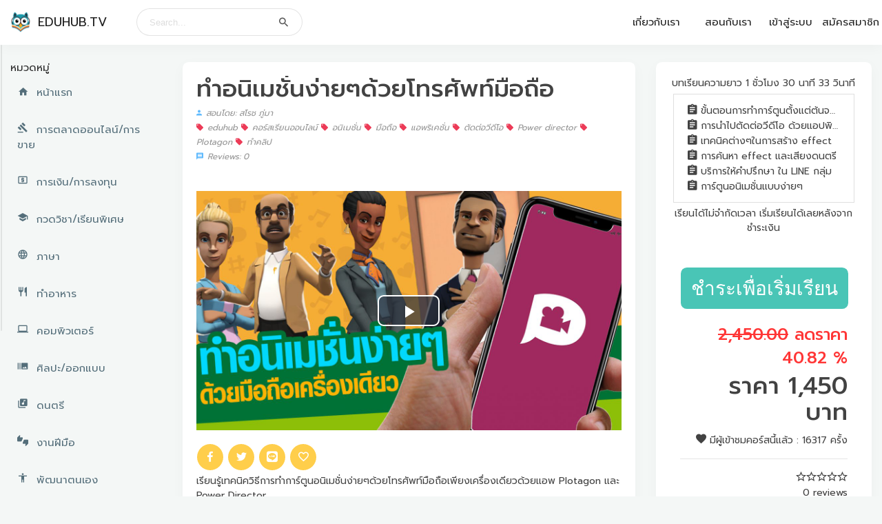

--- FILE ---
content_type: text/html; charset=utf-8
request_url: https://eduhub.tv/course/122-%E0%B8%97%E0%B9%8D%E0%B8%B2%E0%B8%AD%E0%B8%99%E0%B8%B4%E0%B9%80%E0%B8%A1%E0%B8%8A%E0%B8%B1%E0%B9%88%E0%B8%99%E0%B8%87%E0%B9%88%E0%B8%B2%E0%B8%A2%E0%B9%86%E0%B8%94%E0%B9%89%E0%B8%A7%E0%B8%A2%E0%B9%82%E0%B8%97%E0%B8%A3%E0%B8%A8%E0%B8%B1%E0%B8%9E%E0%B8%97%E0%B9%8C%E0%B8%A1%E0%B8%B7%E0%B8%AD%E0%B8%96%E0%B8%B7%E0%B8%AD
body_size: 19624
content:

<!doctype html>
<html class="no-js " lang="en">
<head>
<meta charset="utf-8">
<meta http-equiv="X-UA-Compatible" content="IE=Edge">
<meta content="width=device-width, initial-scale=1, maximum-scale=1, user-scalable=no" name="viewport">

<meta name="keywords" content="eduhub, คอร์สเรียนออนไลน์, เรียนออนไลน์, เรียนพิเศษออนไลน์, เรียนภาษาอังกฤษออนไลน์, เรียนออนไลน์ที่ไหนดี, เว็บเรียนออนไลน์, เรียนภาษาออนไลน์, สอนการตลาดออนไลน์, สอนเล่นหุ้น, สอนเทรด Forex, สอนลงโฆษณา Facebook, สอนทำเพลง, เรียนพิเศษสยาม">

<title>ทําอนิเมชั่นง่ายๆด้วยโทรศัพท์มือถือ :: Eduhub.tv</title>
<meta property="og:title"        content="ทําอนิเมชั่นง่ายๆด้วยโทรศัพท์มือถือ :: Eduhub.tv" />

<meta name="description" content="แนะนำเทคนิควิธีการใช้งานแอพ Plotagon เพื่อที่จะทําการ์ตูนอนิเมชั่นแบบง่ายๆ ซึ่งสามารถเริ่มต้นทำได้ทันทีแค่มีโทรศัพท์เพียงครื่องเดียว 
     หากท่านต้องการทำการ์ตูนเป็นของตัวเอง ไม่ว่าจะเพื่อการโฆษณา ประชาสัมพันธ์.  หรือการนำเสนองาน แม้กระทั่งเพื่อความบันเทิง คอร์สนี้ถือว่าเป็นประโยชน์มาก เพราะท่านจะได้เรียนรู้คือ
 - ขั้นตอนการทำการ์ตูนตั้งแต่ต้นจนจบ รวมไปถึงการนำไปตัดต่อวีดีโอ ด้วยแอปพ Power Director และเทคนิคต่างๆในการสร้าง effect ให้กับวีดีโอ
 -  การค้นหา effect และเสียงดนตรี ที่จะนำมาใช้ประกอบวีดีโอ 
 -  บริการให้คำปรึกษา ใน LINE กลุ่ม สำหรับนักเรียนที่เข้าเรียนในคอร์สนี้
">
<meta property="og:description"        content="แนะนำเทคนิควิธีการใช้งานแอพ Plotagon เพื่อที่จะทําการ์ตูนอนิเมชั่นแบบง่ายๆ ซึ่งสามารถเริ่มต้นทำได้ทันทีแค่มีโทรศัพท์เพียงครื่องเดียว 
     หากท่านต้องการทำการ์ตูนเป็นของตัวเอง ไม่ว่าจะเพื่อการโฆษณา ประชาสัมพันธ์.  หรือการนำเสนองาน แม้กระทั่งเพื่อความบันเทิง คอร์สนี้ถือว่าเป็นประโยชน์มาก เพราะท่านจะได้เรียนรู้คือ
 - ขั้นตอนการทำการ์ตูนตั้งแต่ต้นจนจบ รวมไปถึงการนำไปตัดต่อวีดีโอ ด้วยแอปพ Power Director และเทคนิคต่างๆในการสร้าง effect ให้กับวีดีโอ
 -  การค้นหา effect และเสียงดนตรี ที่จะนำมาใช้ประกอบวีดีโอ 
 -  บริการให้คำปรึกษา ใน LINE กลุ่ม สำหรับนักเรียนที่เข้าเรียนในคอร์สนี้
" />

<meta property="og:image"        content="https://storage.eduhub.tv/img/122_cover.jpg" />

<link rel="canonical"      href="https://eduhub.tv/course/122-%E0%B8%97%E0%B9%8D%E0%B8%B2%E0%B8%AD%E0%B8%99%E0%B8%B4%E0%B9%80%E0%B8%A1%E0%B8%8A%E0%B8%B1%E0%B9%88%E0%B8%99%E0%B8%87%E0%B9%88%E0%B8%B2%E0%B8%A2%E0%B9%86%E0%B8%94%E0%B9%89%E0%B8%A7%E0%B8%A2%E0%B9%82%E0%B8%97%E0%B8%A3%E0%B8%A8%E0%B8%B1%E0%B8%9E%E0%B8%97%E0%B9%8C%E0%B8%A1%E0%B8%B7%E0%B8%AD%E0%B8%96%E0%B8%B7%E0%B8%AD" />
<meta property="og:url"    content="https://eduhub.tv/course/122-%E0%B8%97%E0%B9%8D%E0%B8%B2%E0%B8%AD%E0%B8%99%E0%B8%B4%E0%B9%80%E0%B8%A1%E0%B8%8A%E0%B8%B1%E0%B9%88%E0%B8%99%E0%B8%87%E0%B9%88%E0%B8%B2%E0%B8%A2%E0%B9%86%E0%B8%94%E0%B9%89%E0%B8%A7%E0%B8%A2%E0%B9%82%E0%B8%97%E0%B8%A3%E0%B8%A8%E0%B8%B1%E0%B8%9E%E0%B8%97%E0%B9%8C%E0%B8%A1%E0%B8%B7%E0%B8%AD%E0%B8%96%E0%B8%B7%E0%B8%AD" />
<meta property="fb:app_id"    content="1686398878083406" />
<meta property="og:type"   content="website" />

<!-- Favicon-->
<link rel="shortcut icon" href="//eduhub.tv/favicon.ico" type="image/x-icon" />

<link rel="stylesheet" href="/assets/font-awesome5/css/fontawesome-all.min.css">

<link rel="stylesheet" href="/assets/plugins/bootstrap/css/bootstrap.min.css">
<link rel="stylesheet" href="/assets/plugins/fullcalendar/fullcalendar.min.css">
<link rel="stylesheet" href="/assets/css/timeline.css">
<!-- Dropzone Css -->
<link rel="stylesheet" href="/assets/plugins/dropzone/dropzone.css">
<!-- Light Gallery Plugin Css -->
<link rel="stylesheet" href="/assets/plugins/light-gallery/css/lightgallery.css">
<!-- Bootstrap Tagsinput Css -->
<link rel="stylesheet" href="/assets/plugins/bootstrap-tagsinput/bootstrap-tagsinput.css">
<!-- Bootstrap Select Css -->
<link rel="stylesheet" href="/assets/plugins/bootstrap-select/css/bootstrap-select.css" />
<!-- Bootstrap Material Datetime Picker Css -->
<link href="/assets/plugins/bootstrap-material-datetimepicker/css/bootstrap-material-datetimepicker.css" rel="stylesheet" />

<link rel="stylesheet" href="/assets/plugins/sweetalert2/sweetalert2.min.css"/>

<!-- Custom Css -->
<link rel="stylesheet" href="/assets/css/main.css">
<link rel="stylesheet" href="/assets/css/blog.css">
<link rel="stylesheet" href="/assets/css/color_skins.css">
<link rel="stylesheet" href="/assets/css/chatapp.css">

<link rel="apple-touch-icon" sizes="180x180" href="/apple-touch-icon.png">
<link rel="icon" type="image/png" sizes="32x32" href="/favicon-32x32.png">
<link rel="icon" type="image/png" sizes="16x16" href="/favicon-16x16.png">
<link rel="manifest" href="/site.webmanifest">
<link rel="mask-icon" href="/safari-pinned-tab.svg" color="#5bbad5">
<meta name="apple-mobile-web-app-title" content="EDUHUB.TV">
<meta name="application-name" content="EDUHUB.TV">
<meta name="msapplication-TileColor" content="#da532c">
<meta name="theme-color" content="#ffffff">

<style>
    pre.prettyprint {
        background-color: #eee;
        border: 0px;
        margin: 0;
        padding: 20px;
        text-align: left;
    }

    .atv,
    .str {
        color: #05AE0E;
    }

    .tag,
    .pln,
    .kwd {
        color: #3472F7;
    }

    .atn {
        color: #2C93FF;
    }

    .pln {
        color: #333;
    }

    .com {
        color: #999;
    }
    .typography-line {
        padding-left: 25%;
        margin-bottom: 35px;
        position: relative;
        display: block;
        width: 100%;
    }
    .typography-line span {
        bottom: 10px;
        color: #c0c1c2;
        display: block;
        font-weight: 400;
        font-size: 13px;
        line-height: 13px;
        left: 0;
        margin-left: 20px;
        position: absolute;
        width: 260px;
        text-transform: none;
    }
	span.online {
		background-color: #38b0d9;
		position: absolute;
		left: 0px;
		bottom: 7px;
		line-height: 20px;
		padding-left: 7px;
		width: 73px;
		-webkit-border-radius: 0px 3px 3px 0px;
		border-radius: 0px 3px 3px 0px;
		font-family: 'Prompt', 'Helvetica Neue', Arial, Helvetica, sans-serif;
		color: #fff;
		font-size: 15px;
	}
	span.offline {
		background-color: #f5b350;
		position: absolute;
		left: 0px;
		bottom: 7px;
		line-height: 20px;
		padding-left: 7px;
		width: 73px;
		-webkit-border-radius: 0px 3px 3px 0px;
		border-radius: 0px 3px 3px 0px;
		font-family: 'Prompt', 'Helvetica Neue', Arial, Helvetica, sans-serif;
		color: #fff;
		font-size: 15px;
	}
@media (max-width: 500px) {
	#notify {
		left: 0px;
	}
}
</style>
<style>
#flashsale {
	background-color: #1c9bac;
}
.flashsale {
	background-color:#febd03;
	padding: 0.5em;
}
.flashsale .tx_title {
	text-align:center!important;
}
.flashsale_overlay {
	position: absolute;
	left: 1em;
	top: 4px;
}
.flashsale_overlay .tx_title {
	font-size: 1.35em;
	line-height: 1.3em;
	color: black;
	font-weight: bold;
}

.flashsale_overlay .tx_title,
.flashsale .tx_title.tx_stock:before{
	position: relative;
	background: transparent;
	z-index: 0;
	-webkit-text-fill-color: white; /* Will override color (regardless of order) */
}
/* add a single stroke */
.flashsale_overlay .tx_title:before,
.flashsale .tx_title.tx_stock:before{
	content: attr(title);
	position: absolute;
	-webkit-text-stroke: 0.2em black; /* Chris Coyier's favorite color! */
	left: 0;
	z-index: -1;
}

.counting_down .col-imgfs img {
	width: auto;
	margin: 0 auto;
	max-height: 3.3em;
}
.counting_down .col-numcount {
	margin: 2px;
	width: 2.5em;
	font-size: 1.5em;
	font-weight: bold;
	background-color: #fff;
	color: #000;
	border-radius: 0.25em;
	padding: .2rem 0 0 0!important;
	margin: .15rem .15rem!important;

	-webkit-box-shadow: 1px 1px 3px 0px rgba(0,0,0,0.25);
	-moz-box-shadow: 1px 1px 3px 0px rgba(0,0,0,0.25);
	box-shadow: 1px 1px 3px 0px rgba(0,0,0,0.25);
}
.counting_down .col-numcount .dt_ex {
	margin-top: -0.5em;
	font-weight: normal;
	font-size: 0.5em;
	background-color: rgba(0,0,0,0.1);
	padding: .2rem 0 0 .2rem 0!important;
	overflow: hidden;
}
.project_widget:hover .flashsale {
	/* opacity:0; */
}
@media (max-width: 768px) {
	.scrolling-wrapper-flexbox {
		display: flex;
		flex-wrap: nowrap;
		overflow-x: auto;

		.card {
			flex: 0 0 auto;
		}
	}
	.scrolling-wrapper {
		-webkit-overflow-scrolling: touch;
	}
}
</style>
<script src="/assets/bundles/libscripts.bundle.js"></script> <!-- Lib Scripts Plugin Js -->

</head>
<body class="theme-orange" style="word-wrap: break-word;">
<!-- Page Loader -->
<div class="page-loader-wrapper">
    <div class="loader">
        <div class="m-t-30"><img class="zmdi-hc-spin" src="/assets/images/logo.png" width="80" height="80" alt="Eduhub"></div>
        <p>Please wait...</p>

		<div class="progress m-b-5" style="height: 20px;width:50%;margin:0 auto;display:none;">
			<div class="progress-bar progress-bar-info progress-bar-striped align-middle" role="progressbar" aria-valuenow="0" aria-valuemin="0" aria-valuemax="100" style="height:100%;width: 0%"></div>
			<div id="progress_status"></div>
		</div>
    </div>

</div>

<!-- Overlay For Sidebars -->
<div class="overlay"></div>
<!-- Top Bar -->
<nav class="navbar">
    <ul class="nav navbar-nav navbar-left">
        <li>
            <div class="navbar-header">
                <a href="javascript:void(0);" class="bars"></a>
                <a class="navbar-brand" href="/"><img src="/assets/images/logo.png" width="30" alt="eduhub"><span class="m-l-10">EduHUB.tv</span></a>
            </div>
			<!-- fix height bug -->
			<a href="javascript:void(0);" class="p-0"><i class="zmdi"></i></a>
        </li>
        <li class="hidden-lg-up">
			<a href="javascript:void(0);" class="menu-sm" data-close="true">
				<i class="zmdi zmdi-arrow-left"></i>
				<i class="zmdi zmdi-arrow-right"></i>
			</a>
        </li>

        <li class="search_bar hidden-xs-down">
			<form method="get" action="/search.php" name="searchform" class="form-inline">
				<div class="input-group">
					<input type="text" class="form-control" name="search" placeholder="Search...">
					<span class="input-group-addon" onclick="searchform.submit();" style="cursor:pointer;">
						<i class="zmdi zmdi-search"></i>
					</span>
				</div>
			</form>
        </li>
					<li class="float-right">
				<a href="https://eduhub.tv/about/index.html" class="hidden-md-down" target="_blank">เกี่ยวกับเรา</a>
				<a href="https://eduhub.tv/recruit/" class="hidden-md-down" target="_blank">สอนกับเรา</a>
				<a href="/sign-in.php" class="px-1">เข้าสู่ระบบ</a>
				<a href="/sign-up.php" class="px-1">สมัครสมาชิก</a>

				<button class="navbar-toggler hidden-md-up" type="button" data-toggle="collapse" data-target="#navbarSupportedContent" aria-controls="navbarSupportedContent" aria-expanded="false" aria-label="Toggle navigation">
					<i class="fas fa-angle-down"></i>
				</button>
			</li>
				<div class="collapse navbar-collapse" id="navbarSupportedContent">
			<ul class="navbar-nav mr-auto">
				<li class="nav-item hidden-sm-up">
					<form method="get" action="/search.php" name="searchform" class="form-inline">
						<div class="input-group">
							<input type="text" class="form-control" name="search" placeholder="Search...">
							<span class="input-group-addon" onclick="searchform.submit();" style="cursor:pointer;">
								<i class="zmdi zmdi-search"></i>
							</span>
						</div>
					</form>
				</li>
							<li class="nav-item">
					<a href="/sign-in.php" target="_blank"> เข้าสู่ระบบ</a>
				</li>
				<li class="nav-item">
					<a href="/sign-up.php" target="_blank"> สมัครสมาชิก</a>
				</li>
							<li class="nav-item">
					<a href="https://eduhub.tv/recruit/" target="_blank">สอนกับเรา</a>
				</li>
				<li class="nav-item">
					<a href="https://eduhub.tv/about/index.html" target="_blank">เกี่ยวกับเรา</a>
				</li>
									</ul>
		</div>
    </ul>
</nav>
<!-- หน้าต่างแก้ไขชื่อคอร์สคอร์ส -->
<div class="modal fade" id="defaultModal3" tabindex="-1" role="dialog">
    <div class="modal-dialog" role="document">
        <div class="modal-content">
            <div class="modal-header">
                <h4 class="title" id="defaultModalLabel"> Redeem Code</h4>
            </div>
			<iframe id="iframe_target" name="iframe_target" style="width:0;height:0;border:0px solid #fff;"></iframe>
            <form action="redeem-do.php" method="post" enctype="multipart/form-data" target="iframe_target">
            <div class="modal-body"> กรอกรหัส Redeem Code (xxxx-xxxx)<br>
                <small>โค้ดจะประกอบด้วยตัวอักษรภาษาอังกฤษ และตัวเลข</small>
                <br><br>
                <div class="col-sm-8">
                    <div class="form-group">
                        <input type="text" value="" placeholder="กรอกรหัส Redeem Code" class="form-control" name="redeem">
                    </div>
                </div>
				<br>
				<p class="text-muted"><small>การ Redeem Code สำหรับใช้รับคอร์สเรียนเข้าไอดี โดย Redeem Code นั้นใช้ได้เพียงครั้งเดียว หากเคยใช้งานแล้วสามารถ เข้าดูคอร์สของท่านได้ที่หน้า <a href="/mycourse.php">ดูคอร์สเรียนของฉัน</a></small></p>
            </div>
            <div class="modal-footer">
				<div id="redeem-result"></div>
                <button type="submit" class="btn btn-primary btn-round waves-effect">Submit</button>
                <button type="button" class="btn btn-danger btn-simple btn-round waves-effect" data-dismiss="modal">CLOSE</button>
            </div>
			</form>
        </div>
    </div>
</div>

<aside id="leftsidebar" class="sidebar">
    <div class="menu">
        <ul class="list">
            <br>
			
            <li>หมวดหมู่</li>
			<li> <a href="/"><i class="zmdi zmdi-home"></i><span>หน้าแรก</span></a></li>
			<li><a href="/view/1-การตลาดออนไลน์-การขาย"><i class="material-icons">gavel</i><span>การตลาดออนไลน์/การขาย</span></a></li><li><a href="/view/16-การเงิน-การลงทุน"><i class="material-icons">local_atm</i><span>การเงิน/การลงทุน</span></a></li><li><a href="/view/17-กวดวิชา-เรียนพิเศษ"><i class="material-icons">school</i><span>กวดวิชา/เรียนพิเศษ</span></a></li><li><a href="/view/2-ภาษา"><i class="material-icons">language</i><span>ภาษา</span></a></li><li><a href="/view/3-ทำอาหาร"><i class="material-icons">restaurant</i><span>ทำอาหาร</span></a></li><li><a href="/view/4-คอมพิวเตอร์"><i class="material-icons">computer</i><span>คอมพิวเตอร์</span></a></li><li><a href="/view/5-ศิลปะ-ออกแบบ"><i class="material-icons">burst_mode</i><span>ศิลปะ/ออกแบบ</span></a></li><li><a href="/view/6-ดนตรี"><i class="material-icons">library_music</i><span>ดนตรี</span></a></li><li><a href="/view/7-งานฝีมือ"><i class="material-icons">thumbs_up_down</i><span>งานฝีมือ</span></a></li><li><a href="/view/8-พัฒนาตนเอง"><i class="material-icons">accessibility</i><span>พัฒนาตนเอง</span></a></li><li><a href="/view/9-เตรียมสอบ"><i class="material-icons">local_library</i><span>เตรียมสอบ</span></a></li><li><a href="/view/10-แม่และเด็ก"><i class="material-icons">enhanced_encryption</i><span>แม่และเด็ก</span></a></li><li><a href="/view/11-ไลฟ์สไตล์"><i class="material-icons">style</i><span>ไลฟ์สไตล์</span></a></li><li><a href="/view/12-เครื่องจักรกล"><i class="material-icons">gavel</i><span>เครื่องจักรกล</span></a></li><li><a href="/view/13-สุขภาพ"><i class="material-icons">favorite</i><span>สุขภาพ</span></a></li><li><a href="/view/14-เกม"><i class="material-icons">games</i><span>เกม</span></a></li><li><a href="/view/15-อื่นๆ"><i class="material-icons">ac_unit</i><span>อื่นๆ</span></a></li>        </ul>
    </div>
</aside>

<link rel="stylesheet" href="https://cdnjs.cloudflare.com/ajax/libs/animate.css/3.5.2/animate.min.css">
<link href="/assets/plugins/videojs/video-js.min.css" rel="stylesheet">
<script src="/assets/plugins/videojs/videojs-ie8.min.js"></script>
<script src="/assets/plugins/videojs/video.min.js"></script>
<script>
$.fn.extend({
  animateCss: function(animationName, callback) {
    var animationEnd = (function(el) {
      var animations = {
        animation: 'animationend',
        OAnimation: 'oAnimationEnd',
        MozAnimation: 'mozAnimationEnd',
        WebkitAnimation: 'webkitAnimationEnd',
      };

      for (var t in animations) {
        if (el.style[t] !== undefined) {
          return animations[t];
        }
      }
    })(document.createElement('div'));

    this.addClass('animated ' + animationName).one(animationEnd, function() {
      $(this).removeClass('animated ' + animationName);

      if (typeof callback === 'function') callback();
    });

    return this;
  },
});
</script>
<style>
	.social_share .fab {font-size:18px;}
</style>
<style>
button.btn.btn-buy h3 {
	margin-bottom: 0;
}
button.btn.btn-buy {
	padding: 0;
	padding: 0.75em 1em;
}
</style>
<section class="content blog-page">
    <div class="block-header">
        <p>&nbsp;</p>
	</div>
    <div class="container-fluid">
        <div class="row">
            <div class="col-lg-8 col-md-12">
                <div class="card single_post">
					
                    <div class="body">
                        <h2 class="m-t-0 m-b-5" style="text-overflow: ellipsis; white-space: nowrap; overflow: hidden;"> ทําอนิเมชั่นง่ายๆด้วยโทรศัพท์มือถือ</h2>
                        <ul class="meta">
                            <li><a href="#"><i class="zmdi zmdi-account col-blue"></i>สอนโดย: สโรช ภู่มา</a></li>
                            <li><a href="#">  <a href="#"><i class="zmdi zmdi-label col-red"></i>eduhub</a> <a href="#"><i class="zmdi zmdi-label col-red"></i>คอร์สเรียนออนไลน์</a> <a href="#"><i class="zmdi zmdi-label col-red"></i>อนิเมชั่น</a> <a href="#"><i class="zmdi zmdi-label col-red"></i>มือถือ</a> <a href="#"><i class="zmdi zmdi-label col-red"></i>แอพริเคชั่น</a> <a href="#"><i class="zmdi zmdi-label col-red"></i>ตัดต่อวีดีโอ</a> <a href="#"><i class="zmdi zmdi-label col-red"></i>Power director</a> <a href="#"><i class="zmdi zmdi-label col-red"></i>Plotagon</a> <a href="#"><i class="zmdi zmdi-label col-red"></i>ทำคลิป</a></li>
								<li><a href="#"><i class="zmdi zmdi-comment-text col-blue"></i>Reviews: 0</a></li>
							</ul>
						</div>
						<div class="body">
							<div class="bg-black m-b-15">
								<div class="container p-0">
																		<video style="margin:0 auto;" id="example_video_1" class="video-js vjs-default-skin vjs-big-play-centered vjs-16-9" controls playsinline autoplay preload="none" width="800" poster="//storage.eduhub.tv/img/122_cover.jpg?1769214782" data-setup="{}">
										<source src="//storage.eduhub.tv/vdo/122_clip.mp4" type="video/mp4">
										<!--<source src="viewclip.php?id=122" type="video/mp4">
											<!--<source src="//storage.eduhub.tv/vdo/122_clip.mp4" type="video/webm">
											<source src="//storage.eduhub.tv/vdo/122_clip.mp4" type="video/ogg">
											<track kind="captions" src="../shared/example-captions.vtt" srclang="en" label="English"></track>
										<!-- Tracks need an ending tag thanks to IE9 -->
										<!--<track kind="subtitles" src="../shared/example-captions.vtt" srclang="en" label="English"></track>
										<!-- Tracks need an ending tag thanks to IE9 -->
										<p class="vjs-no-js">To view this video please enable JavaScript, and consider upgrading to a web browser that <a href="http://videojs.com/html5-video-support/" target="_blank">supports HTML5 video</a></p>									
									</video>
																	</div>
							</div>
							
							<div class="social_share">
								<a href="https://www.facebook.com/dialog/feed?app_id=1686398878083406&amp;display=popup&amp;link=https://eduhub.tv/course/122?" class="facebook scriptolutionpopup"><button class="btn btn-primary btn-icon btn-icon-mini btn-round"><i class="zmdi zmdi-facebook"></i></button></a>						 
								<a href="https://twitter.com/share?url=https://eduhub.tv/course/122?&amp;text=ทําอนิเมชั่นง่ายๆด้วยโทรศัพท์มือถือ" class="twitter scriptolutionpopup"><button class="btn btn-primary btn-icon btn-icon-mini btn-round"><i class="zmdi zmdi-twitter"></i></button></a>
								<a href="https://social-plugins.line.me/lineit/share?url=https://eduhub.tv/course/122?&amp;text=ทําอนิเมชั่นง่ายๆด้วยโทรศัพท์มือถือ" class="line scriptolutionpopup"><button class="btn btn-primary btn-icon btn-icon-mini btn-round"><i class="fab fa-line"></i></button></a>
								<!--
									<button class="btn btn-primary btn-icon btn-icon-mini btn-round"><i class="zmdi zmdi-instagram"></i></button>
								-->
								<button class="btn btn-primary btn-icon btn-icon-mini btn-round" onclick="addmyfav();" id="favbutton"><i class="zmdi zmdi-favorite-outline"></i></button>
							</div>
							<script>
								function addmyfav() {
									$.ajax({
										method: "POST",
										url: "/add-myfav.php",
										data: { course_id:122}
										}).done(function(ret) {
										if (ret==1) {
											//swal({text:ret+"Add to My Favorite",type: 'success'});
											$('#favbutton').removeClass( "btn-primary" ).addClass( "btn-info" );
											} else {
											//swal({text:ret+"Remove Frome My Favorite",type: 'success'});
											$('#favbutton').removeClass( "btn-info" ).addClass( "btn-primary" );
										}
									});
								}
							</script>
							เรียนรู้เทคนิควิธีการทําการ์ตูนอนิเมชั่นง่ายๆด้วยโทรศัพท์มือถือเพียงเครื่องเดียวด้วยแอพ Plotagon และ Power Director 							<br>  <br>
							<ul class="list-unstyled">
								<div class="demo-google-material-icon"><i class="zmdi zmdi-bookmark"></i>
									<!--<a href="#" class="badge badge-info">Like <span id="likes"></span></a>
									<a href="#" class="badge badge-danger">Dislike <span id="dislikes"></span></a> -->
								</div>
							</ul>
							<div class="row clearfix">
								<div class="col-md-12 col-lg-12">
									<div class="panel-group" id="accordion_1" role="tablist" aria-multiselectable="true">
										<div class="panel panel-primary">
											<div class="panel-heading" role="tab" id="headingOne_1">
												<h4 class="panel-title"> <a role="button" data-toggle="collapse" data-parent="#accordion_1" href="#collapseOne_1" aria-expanded="true" aria-controls="collapseOne_1"> รายละเอียด </a> </h4>
											</div>
											<div id="collapseOne_1" class="panel-collapse collapse in" role="tabpanel" aria-labelledby="headingOne_1">
												<div class="panel-body"> แนะนำเทคนิควิธีการใช้งานแอพ Plotagon เพื่อที่จะทําการ์ตูนอนิเมชั่นแบบง่ายๆ ซึ่งสามารถเริ่มต้นทำได้ทันทีแค่มีโทรศัพท์เพียงครื่องเดียว <br />
     หากท่านต้องการทำการ์ตูนเป็นของตัวเอง ไม่ว่าจะเพื่อการโฆษณา ประชาสัมพันธ์.  หรือการนำเสนองาน แม้กระทั่งเพื่อความบันเทิง คอร์สนี้ถือว่าเป็นประโยชน์มาก เพราะท่านจะได้เรียนรู้คือ<br />
 - ขั้นตอนการทำการ์ตูนตั้งแต่ต้นจนจบ รวมไปถึงการนำไปตัดต่อวีดีโอ ด้วยแอปพ Power Director และเทคนิคต่างๆในการสร้าง effect ให้กับวีดีโอ<br />
 -  การค้นหา effect และเสียงดนตรี ที่จะนำมาใช้ประกอบวีดีโอ <br />
 -  บริการให้คำปรึกษา ใน LINE กลุ่ม สำหรับนักเรียนที่เข้าเรียนในคอร์สนี้<br />
 </div>
											</div>
										</div>
										
										<div class="panel panel-primary">
											<div class="panel-heading" role="tab" id="headingTwo_1">
												<h4 class="panel-title"> <a role="button" data-toggle="collapse" data-parent="#accordion_1" href="#collapseTwo_1" aria-expanded="true" aria-controls="collapseTwo_1"> เอกสารประกอบการเรียน </a> </h4>
											</div>
											<div id="collapseTwo_1" class="panel-collapse collapse in" role="tabpanel" aria-labelledby="headingTwo_1">
												<div class="panel-body"> 
													<div class="body table-responsive">
														<table class="table">
															<tbody>
																																	<tr >
																		<th scope="row"><span class="badge badge-danger">1</span></th>
																		<td>
																			<small>
																				<a href="javascript:void(0)">
																																										<i class="zmdi zmdi-file-text"></i>
																																										อารมณ์แบบต่างๆ.pdf																				</a>
																				(เพิ่มอารมณ์และ Action ให้ตัวละคร)																			</small>
																		</td>
																	</tr>
																															</tbody>
														</table>													
													</div>
												</div>
											</div>
										</div>
										
										<div class="panel panel-primary">
											<div class="panel-heading" role="tab" id="headingThree_1">
												<h4 class="panel-title"> <a class="collapsed" role="button" data-toggle="collapse" data-parent="#accordion_1" href="#collapseThree_1" aria-expanded="false"
												aria-controls="collapseThree_1"> บริการเสริม </a> </h4>
											</div>
											<div id="collapseThree_1" class="panel-collapse collapse" role="tabpanel" aria-labelledby="headingThree_1">
												<div class="panel-body">
													<div class="body table-responsive">
														<table class="table">
															<tbody>
																																	<tr class="bg-grey">
																		<th scope="row">1</th>
																		<td width="170px">
																			<div class="addon"><img src="//storage.eduhub.tv/img/122_extra_1574243025.jpg" alt="" />
																			</div>
																		</td>
																		<td>
																			<h5>บริการให้คำปรึกษาเกี่ยวกับบทเรียน</h5>
																			<br>
																			<small>บริการให้คำปรึกษา ใน LINE กลุ่มและมีโอกาสรับข้อมูลดีๆเพิ่มเติมในอนาคต  </small>
																		</td>
																	</tr>
																															</tbody>
														</table>
													</div>
												</div>
											</div>
										</div>
										<div class="panel panel-primary">
											<div class="panel-heading" role="tab" id="headingTwo_1">
												<h4 class="panel-title"> <a class="collapsed" role="button" data-toggle="collapse" data-parent="#accordion_1" href="#collapseFour_1" aria-expanded="false" aria-controls="collapseFour_1"> ติดต่อสอบถาม </a> </h4>
												</div>                                         <div id="collapseFour_1" class="panel-collapse collapse" role="tabpanel" aria-labelledby="headingFour_1">
												<div class="panel-body"> 
													<small>
														<i class="zmdi zmdi-phone"></i> โทร : 086-999-0412<br>
														<i class="zmdi zmdi-email"></i> E-Mail : Support@911.co.th<br>
														<i class="zmdi zmdi-smartphone"></i> LINE ID : @eduhub<br>
														<i class="zmdi zmdi-pin"></i> ที่อยู่ : อาคาร นพณรงค์ เลขที่ 7 ซอย ลาดพร้าว 23 จันทรเกษม เขต จตุจักร กรุงเทพมหานคร 10900<br>
													</small> </div>
											</div>
										</div>
									</div>
								</div>
							</div>
						</div>
					</div>
											<div class="card">
							<div class="body table-responsive">
								
								<table class="table table-striped m-b-0">
									
									<tbody>
										<h4>บทเรียนในคอร์สนี้</h4>
																					<hr>
											<div class="body3">
												<div class="row clearfix">
													
													<div class="col-md-3">
														<div class="img-post m-b-15">
															<div id="aniimated-thumbnials" class="list-unstyled row clearfix">
															<span style="margin: 0 auto;"> <img src="//storage.eduhub.tv/img/122_lesson_1574007141.jpg" alt="ลงทะเบียนใช้งาน Plotagon"  class="img-responsive img-fluid"/></span> </div></div>
															<small><i class="zmdi zmdi-face"></i> 0 Views</small>
													</div>                                 
													
													<div class="col-md-9">
														<div class="row clearfix">
															<div class="col-md-12">
																<h6 style="margin-left: 10px;text-overflow: ellipsis; white-space: nowrap; overflow: hidden;">ลงทะเบียนใช้งาน Plotagon<span style="float:right;margin-right:5px;">00:02:11</span></h6>
															</div>
														</div>
														<!--  -->
																													
															<div class="row clearfix">										 
																<div class="col-md-12">
																	<div class="dd nestable-with-handle">
																		<ol class="dd-list">
																			<li class="dd-item dd3-item">
																				<div class="dd3-content" onclick="popupExampleVideo('//storage.eduhub.tv/img/122_lesson_1574007141.jpg','//storage.eduhub.tv/vdo/122_561_1574007710.mp4','ลงทะเบียนใข้งาน Plotagon','เริ่มต้น create account ของคุณในPlotagon ');" style="text-overflow: ellipsis; white-space: nowrap; overflow: hidden;">
																					ลงทะเบียนใข้งาน Plotagon																					<div class="d-sm-none w-100"></div>
																					<span style="float:right;width:65px;">00:02:11</span>																					<i style="float:right;margin:0 5px 0 5px;" class="material-icons">play_circle_outline</i><span style="float:right;">Free</span>																				</div>
																				<ol class="dd-list">
																					เริ่มต้น create account ของคุณในPlotagon 																				</ol>
																			</li>
																		</ol>
																	</div>												
																</div>
															</div>
																												</div>
													
												</div>  </div>
																					<hr>
											<div class="body3">
												<div class="row clearfix">
													
													<div class="col-md-3">
														<div class="img-post m-b-15">
															<div id="aniimated-thumbnials" class="list-unstyled row clearfix">
															<span style="margin: 0 auto;"> <img src="//storage.eduhub.tv/img/122_lesson_1574007913.jpg" alt="ทำความรู้จัก Plotagon"  class="img-responsive img-fluid"/></span> </div></div>
															<small><i class="zmdi zmdi-face"></i> 0 Views</small>
													</div>                                 
													
													<div class="col-md-9">
														<div class="row clearfix">
															<div class="col-md-12">
																<h6 style="margin-left: 10px;text-overflow: ellipsis; white-space: nowrap; overflow: hidden;">ทำความรู้จัก Plotagon<span style="float:right;margin-right:5px;">00:03:43</span></h6>
															</div>
														</div>
														<!--  -->
																													
															<div class="row clearfix">										 
																<div class="col-md-12">
																	<div class="dd nestable-with-handle">
																		<ol class="dd-list">
																			<li class="dd-item dd3-item">
																				<div class="dd3-content" onclick="popupExampleVideo('//storage.eduhub.tv/img/122_lesson_1574007913.jpg','//storage.eduhub.tv/vdo/122_562_1574008447.mp4','ทำความรู้จัก Plotagon','แนะนำส่วนต่างๆในแอปPlotagon รวมถึงแพ็คเกจต่างๆ ที่น่าสนใจ');" style="text-overflow: ellipsis; white-space: nowrap; overflow: hidden;">
																					ทำความรู้จัก Plotagon																					<div class="d-sm-none w-100"></div>
																					<span style="float:right;width:65px;">00:03:43</span>																					<i style="float:right;margin:0 5px 0 5px;" class="material-icons">play_circle_outline</i><span style="float:right;">Free</span>																				</div>
																				<ol class="dd-list">
																					แนะนำส่วนต่างๆในแอปPlotagon รวมถึงแพ็คเกจต่างๆ ที่น่าสนใจ																				</ol>
																			</li>
																		</ol>
																	</div>												
																</div>
															</div>
																												</div>
													
												</div>  </div>
																					<hr>
											<div class="body3">
												<div class="row clearfix">
													
													<div class="col-md-3">
														<div class="img-post m-b-15">
															<div id="aniimated-thumbnials" class="list-unstyled row clearfix">
															<span style="margin: 0 auto;"> <img src="//storage.eduhub.tv/img/122_lesson_1574008625.jpg" alt="เริ่มสร้างตัวละครกัน"  class="img-responsive img-fluid"/></span> </div></div>
															<small><i class="zmdi zmdi-face"></i> 0 Views</small>
													</div>                                 
													
													<div class="col-md-9">
														<div class="row clearfix">
															<div class="col-md-12">
																<h6 style="margin-left: 10px;text-overflow: ellipsis; white-space: nowrap; overflow: hidden;">เริ่มสร้างตัวละครกัน<span style="float:right;margin-right:5px;">00:07:03</span></h6>
															</div>
														</div>
														<!--  -->
																													
															<div class="row clearfix">										 
																<div class="col-md-12">
																	<div class="dd nestable-with-handle">
																		<ol class="dd-list">
																			<li class="dd-item dd3-item">
																				<div class="dd3-content" data-c="122" data-clip_id="1523" onclick="swal({title:'Warning',type:'warning',text:'คุณยังไม่ได้ซื้อคอร์สเรียนนี้'});" style="text-overflow: ellipsis; white-space: nowrap; overflow: hidden;">
																					เริ่มสร้างตัวละครกัน																					<div class="d-sm-none w-100"></div>
																					<span style="float:right;width:65px;">00:07:03</span>																					<i style="float:right;margin:0 5px 0 5px;" class="material-icons">play_circle_outline</i>																				</div>
																				<ol class="dd-list">
																					เรียนรู้การใช้อุปกรณ์ต่างๆในการสร้างตัวละครของคุณ																				</ol>
																			</li>
																		</ol>
																	</div>												
																</div>
															</div>
																												</div>
													
												</div>  </div>
																					<hr>
											<div class="body3">
												<div class="row clearfix">
													
													<div class="col-md-3">
														<div class="img-post m-b-15">
															<div id="aniimated-thumbnials" class="list-unstyled row clearfix">
															<span style="margin: 0 auto;"> <img src="//storage.eduhub.tv/img/122_lesson_1574009734.jpg" alt="เริ่มต้นสร้าง story"  class="img-responsive img-fluid"/></span> </div></div>
															<small><i class="zmdi zmdi-face"></i> 0 Views</small>
													</div>                                 
													
													<div class="col-md-9">
														<div class="row clearfix">
															<div class="col-md-12">
																<h6 style="margin-left: 10px;text-overflow: ellipsis; white-space: nowrap; overflow: hidden;">เริ่มต้นสร้าง story<span style="float:right;margin-right:5px;">00:04:08</span></h6>
															</div>
														</div>
														<!--  -->
																													
															<div class="row clearfix">										 
																<div class="col-md-12">
																	<div class="dd nestable-with-handle">
																		<ol class="dd-list">
																			<li class="dd-item dd3-item">
																				<div class="dd3-content" data-c="122" data-clip_id="1524" onclick="swal({title:'Warning',type:'warning',text:'คุณยังไม่ได้ซื้อคอร์สเรียนนี้'});" style="text-overflow: ellipsis; white-space: nowrap; overflow: hidden;">
																					เริ่มต้นสร้าง story																					<div class="d-sm-none w-100"></div>
																					<span style="float:right;width:65px;">00:04:08</span>																					<i style="float:right;margin:0 5px 0 5px;" class="material-icons">play_circle_outline</i>																				</div>
																				<ol class="dd-list">
																					เรียนรู้วิธีการสร้าง Story พื้นฐานการใส่ฉาก และตัวละคร																				</ol>
																			</li>
																		</ol>
																	</div>												
																</div>
															</div>
																												</div>
													
												</div>  </div>
																					<hr>
											<div class="body3">
												<div class="row clearfix">
													
													<div class="col-md-3">
														<div class="img-post m-b-15">
															<div id="aniimated-thumbnials" class="list-unstyled row clearfix">
															<span style="margin: 0 auto;"> <img src="//storage.eduhub.tv/img/122_lesson_1574010064.jpg" alt="ใส่บทพูดให้ตัวละคร"  class="img-responsive img-fluid"/></span> </div></div>
															<small><i class="zmdi zmdi-face"></i> 0 Views</small>
													</div>                                 
													
													<div class="col-md-9">
														<div class="row clearfix">
															<div class="col-md-12">
																<h6 style="margin-left: 10px;text-overflow: ellipsis; white-space: nowrap; overflow: hidden;">ใส่บทพูดให้ตัวละคร<span style="float:right;margin-right:5px;">00:03:05</span></h6>
															</div>
														</div>
														<!--  -->
																													
															<div class="row clearfix">										 
																<div class="col-md-12">
																	<div class="dd nestable-with-handle">
																		<ol class="dd-list">
																			<li class="dd-item dd3-item">
																				<div class="dd3-content" data-c="122" data-clip_id="1525" onclick="swal({title:'Warning',type:'warning',text:'คุณยังไม่ได้ซื้อคอร์สเรียนนี้'});" style="text-overflow: ellipsis; white-space: nowrap; overflow: hidden;">
																					ใส่บทพูดให้ตัวละคร																					<div class="d-sm-none w-100"></div>
																					<span style="float:right;width:65px;">00:03:05</span>																					<i style="float:right;margin:0 5px 0 5px;" class="material-icons">play_circle_outline</i>																				</div>
																				<ol class="dd-list">
																					เรียนรู้วิธีการบันทึกเสียงพูด ให้กับตัวละครของเรา เพื่อสร้างบทสนทนา																				</ol>
																			</li>
																		</ol>
																	</div>												
																</div>
															</div>
																												</div>
													
												</div>  </div>
																					<hr>
											<div class="body3">
												<div class="row clearfix">
													
													<div class="col-md-3">
														<div class="img-post m-b-15">
															<div id="aniimated-thumbnials" class="list-unstyled row clearfix">
															<span style="margin: 0 auto;"> <img src="//storage.eduhub.tv/img/122_lesson_1574010575.jpg" alt="เพิ่มอารมณ์และ Action ให้ตัวละคร"  class="img-responsive img-fluid"/></span> </div></div>
															<small><i class="zmdi zmdi-face"></i> 0 Views</small>
													</div>                                 
													
													<div class="col-md-9">
														<div class="row clearfix">
															<div class="col-md-12">
																<h6 style="margin-left: 10px;text-overflow: ellipsis; white-space: nowrap; overflow: hidden;">เพิ่มอารมณ์และ Action ให้ตัวละคร<span style="float:right;margin-right:5px;">00:05:21</span></h6>
															</div>
														</div>
														<!--  -->
																													
															<div class="row clearfix">										 
																<div class="col-md-12">
																	<div class="dd nestable-with-handle">
																		<ol class="dd-list">
																			<li class="dd-item dd3-item">
																				<div class="dd3-content" data-c="122" data-clip_id="1526" onclick="swal({title:'Warning',type:'warning',text:'คุณยังไม่ได้ซื้อคอร์สเรียนนี้'});" style="text-overflow: ellipsis; white-space: nowrap; overflow: hidden;">
																					เพิ่มอารมณ์และ Action ให้ตัวละคร																					<div class="d-sm-none w-100"></div>
																					<span style="float:right;width:65px;">00:05:21</span>																					<i style="float:right;margin:0 5px 0 5px;" class="material-icons">play_circle_outline</i>																				</div>
																				<ol class="dd-list">
																					เรียนรู้การใส่คำสั่งเพื่อสร้างอารมณ์ ให้กับตัวละครในบทสนทนา																				</ol>
																			</li>
																		</ol>
																	</div>												
																</div>
															</div>
																												</div>
													
												</div>  </div>
																					<hr>
											<div class="body3">
												<div class="row clearfix">
													
													<div class="col-md-3">
														<div class="img-post m-b-15">
															<div id="aniimated-thumbnials" class="list-unstyled row clearfix">
															<span style="margin: 0 auto;"> <img src="//storage.eduhub.tv/img/122_lesson_1574011331.jpg" alt="เทคนิคการใช้มุมกล้อง"  class="img-responsive img-fluid"/></span> </div></div>
															<small><i class="zmdi zmdi-face"></i> 0 Views</small>
													</div>                                 
													
													<div class="col-md-9">
														<div class="row clearfix">
															<div class="col-md-12">
																<h6 style="margin-left: 10px;text-overflow: ellipsis; white-space: nowrap; overflow: hidden;">เทคนิคการใช้มุมกล้อง<span style="float:right;margin-right:5px;">00:07:05</span></h6>
															</div>
														</div>
														<!--  -->
																													
															<div class="row clearfix">										 
																<div class="col-md-12">
																	<div class="dd nestable-with-handle">
																		<ol class="dd-list">
																			<li class="dd-item dd3-item">
																				<div class="dd3-content" data-c="122" data-clip_id="1527" onclick="swal({title:'Warning',type:'warning',text:'คุณยังไม่ได้ซื้อคอร์สเรียนนี้'});" style="text-overflow: ellipsis; white-space: nowrap; overflow: hidden;">
																					เทคนิคการใช้มุมกล้อง																					<div class="d-sm-none w-100"></div>
																					<span style="float:right;width:65px;">00:07:05</span>																					<i style="float:right;margin:0 5px 0 5px;" class="material-icons">play_circle_outline</i>																				</div>
																				<ol class="dd-list">
																					เรียนรู้เทคนิคการใช้มุมกล้องแบบต่างๆ เพื่อสร้างความน่าสนใจให้กับการ์ตูนของคุณ																				</ol>
																			</li>
																		</ol>
																	</div>												
																</div>
															</div>
																												</div>
													
												</div>  </div>
																					<hr>
											<div class="body3">
												<div class="row clearfix">
													
													<div class="col-md-3">
														<div class="img-post m-b-15">
															<div id="aniimated-thumbnials" class="list-unstyled row clearfix">
															<span style="margin: 0 auto;"> <img src="//storage.eduhub.tv/img/122_lesson_1574012296.jpg" alt="เทคนิคเพิ่มตัวละครให้มีมากกว่า 2 คน"  class="img-responsive img-fluid"/></span> </div></div>
															<small><i class="zmdi zmdi-face"></i> 0 Views</small>
													</div>                                 
													
													<div class="col-md-9">
														<div class="row clearfix">
															<div class="col-md-12">
																<h6 style="margin-left: 10px;text-overflow: ellipsis; white-space: nowrap; overflow: hidden;">เทคนิคเพิ่มตัวละครให้มีมากกว่า 2 คน<span style="float:right;margin-right:5px;">00:04:53</span></h6>
															</div>
														</div>
														<!--  -->
																													
															<div class="row clearfix">										 
																<div class="col-md-12">
																	<div class="dd nestable-with-handle">
																		<ol class="dd-list">
																			<li class="dd-item dd3-item">
																				<div class="dd3-content" data-c="122" data-clip_id="1528" onclick="swal({title:'Warning',type:'warning',text:'คุณยังไม่ได้ซื้อคอร์สเรียนนี้'});" style="text-overflow: ellipsis; white-space: nowrap; overflow: hidden;">
																					เทคนิคเพิ่มตัวละครให้มีมากกว่า 2 คน																					<div class="d-sm-none w-100"></div>
																					<span style="float:right;width:65px;">00:04:53</span>																					<i style="float:right;margin:0 5px 0 5px;" class="material-icons">play_circle_outline</i>																				</div>
																				<ol class="dd-list">
																					แนะนำเทคนิคการใช้ฉากและมุมกล้องเพื่อที่จะทำให้ ดูมีตัวละคร มากกว่า 2 คนในฉากเดียวกัน																				</ol>
																			</li>
																		</ol>
																	</div>												
																</div>
															</div>
																												</div>
													
												</div>  </div>
																					<hr>
											<div class="body3">
												<div class="row clearfix">
													
													<div class="col-md-3">
														<div class="img-post m-b-15">
															<div id="aniimated-thumbnials" class="list-unstyled row clearfix">
															<span style="margin: 0 auto;"> <img src="//storage.eduhub.tv/img/122_lesson_1574037793.jpg" alt="วิธีส่งออกไฟล์วีดีโอ"  class="img-responsive img-fluid"/></span> </div></div>
															<small><i class="zmdi zmdi-face"></i> 0 Views</small>
													</div>                                 
													
													<div class="col-md-9">
														<div class="row clearfix">
															<div class="col-md-12">
																<h6 style="margin-left: 10px;text-overflow: ellipsis; white-space: nowrap; overflow: hidden;">วิธีส่งออกไฟล์วีดีโอ<span style="float:right;margin-right:5px;">00:04:03</span></h6>
															</div>
														</div>
														<!--  -->
																													
															<div class="row clearfix">										 
																<div class="col-md-12">
																	<div class="dd nestable-with-handle">
																		<ol class="dd-list">
																			<li class="dd-item dd3-item">
																				<div class="dd3-content" data-c="122" data-clip_id="1529" onclick="swal({title:'Warning',type:'warning',text:'คุณยังไม่ได้ซื้อคอร์สเรียนนี้'});" style="text-overflow: ellipsis; white-space: nowrap; overflow: hidden;">
																					วิธีส่งออกไฟล์วีดีโอ																					<div class="d-sm-none w-100"></div>
																					<span style="float:right;width:65px;">00:04:03</span>																					<i style="float:right;margin:0 5px 0 5px;" class="material-icons">play_circle_outline</i>																				</div>
																				<ol class="dd-list">
																					แนะนำวิธีส่งออกไฟล์วีดีโอป็น mp4เพื่อที่จะนำไปตัดต่อ 																				</ol>
																			</li>
																		</ol>
																	</div>												
																</div>
															</div>
																												</div>
													
												</div>  </div>
																					<hr>
											<div class="body3">
												<div class="row clearfix">
													
													<div class="col-md-3">
														<div class="img-post m-b-15">
															<div id="aniimated-thumbnials" class="list-unstyled row clearfix">
															<span style="margin: 0 auto;"> <img src="//storage.eduhub.tv/img/122_lesson_1574038468.jpg" alt="ฉากเขียว green screen"  class="img-responsive img-fluid"/></span> </div></div>
															<small><i class="zmdi zmdi-face"></i> 0 Views</small>
													</div>                                 
													
													<div class="col-md-9">
														<div class="row clearfix">
															<div class="col-md-12">
																<h6 style="margin-left: 10px;text-overflow: ellipsis; white-space: nowrap; overflow: hidden;">ฉากเขียว green screen<span style="float:right;margin-right:5px;">00:03:39</span></h6>
															</div>
														</div>
														<!--  -->
																													
															<div class="row clearfix">										 
																<div class="col-md-12">
																	<div class="dd nestable-with-handle">
																		<ol class="dd-list">
																			<li class="dd-item dd3-item">
																				<div class="dd3-content" data-c="122" data-clip_id="1530" onclick="swal({title:'Warning',type:'warning',text:'คุณยังไม่ได้ซื้อคอร์สเรียนนี้'});" style="text-overflow: ellipsis; white-space: nowrap; overflow: hidden;">
																					ใช้งานฉากขียว green screen																					<div class="d-sm-none w-100"></div>
																					<span style="float:right;width:65px;">00:03:39</span>																					<i style="float:right;margin:0 5px 0 5px;" class="material-icons">play_circle_outline</i>																				</div>
																				<ol class="dd-list">
																					แนะนำเทคนิคการใช้งานฉากเขียวเพื่อนำไป ใช้ในการตัดต่อวีดีโอ																				</ol>
																			</li>
																		</ol>
																	</div>												
																</div>
															</div>
																												</div>
													
												</div>  </div>
																					<hr>
											<div class="body3">
												<div class="row clearfix">
													
													<div class="col-md-3">
														<div class="img-post m-b-15">
															<div id="aniimated-thumbnials" class="list-unstyled row clearfix">
															<span style="margin: 0 auto;"> <img src="//storage.eduhub.tv/img/122_lesson_1574143641.jpg" alt="ทำความรู้จักกับ Power Director"  class="img-responsive img-fluid"/></span> </div></div>
															<small><i class="zmdi zmdi-face"></i> 0 Views</small>
													</div>                                 
													
													<div class="col-md-9">
														<div class="row clearfix">
															<div class="col-md-12">
																<h6 style="margin-left: 10px;text-overflow: ellipsis; white-space: nowrap; overflow: hidden;">ทำความรู้จักกับ Power Director<span style="float:right;margin-right:5px;">00:05:08</span></h6>
															</div>
														</div>
														<!--  -->
																													
															<div class="row clearfix">										 
																<div class="col-md-12">
																	<div class="dd nestable-with-handle">
																		<ol class="dd-list">
																			<li class="dd-item dd3-item">
																				<div class="dd3-content" data-c="122" data-clip_id="1531" onclick="swal({title:'Warning',type:'warning',text:'คุณยังไม่ได้ซื้อคอร์สเรียนนี้'});" style="text-overflow: ellipsis; white-space: nowrap; overflow: hidden;">
																					ทำความรู้จักกับ Power Director																					<div class="d-sm-none w-100"></div>
																					<span style="float:right;width:65px;">00:05:08</span>																					<i style="float:right;margin:0 5px 0 5px;" class="material-icons">play_circle_outline</i>																				</div>
																				<ol class="dd-list">
																					มาทำความรู้จักกับหน้าตาของแอพ Power Director ก่อนเริ่มต้นใช้งาน																				</ol>
																			</li>
																		</ol>
																	</div>												
																</div>
															</div>
																												</div>
													
												</div>  </div>
																					<hr>
											<div class="body3">
												<div class="row clearfix">
													
													<div class="col-md-3">
														<div class="img-post m-b-15">
															<div id="aniimated-thumbnials" class="list-unstyled row clearfix">
															<span style="margin: 0 auto;"> <img src="//storage.eduhub.tv/img/122_lesson_1574144929.jpg" alt="เริ่มต้นตัดต่อวีดีโอ"  class="img-responsive img-fluid"/></span> </div></div>
															<small><i class="zmdi zmdi-face"></i> 0 Views</small>
													</div>                                 
													
													<div class="col-md-9">
														<div class="row clearfix">
															<div class="col-md-12">
																<h6 style="margin-left: 10px;text-overflow: ellipsis; white-space: nowrap; overflow: hidden;">เริ่มต้นตัดต่อวีดีโอ<span style="float:right;margin-right:5px;">00:08:25</span></h6>
															</div>
														</div>
														<!--  -->
																													
															<div class="row clearfix">										 
																<div class="col-md-12">
																	<div class="dd nestable-with-handle">
																		<ol class="dd-list">
																			<li class="dd-item dd3-item">
																				<div class="dd3-content" data-c="122" data-clip_id="1532" onclick="swal({title:'Warning',type:'warning',text:'คุณยังไม่ได้ซื้อคอร์สเรียนนี้'});" style="text-overflow: ellipsis; white-space: nowrap; overflow: hidden;">
																					เริ่มต้นตัดต่อวีดีโอ																					<div class="d-sm-none w-100"></div>
																					<span style="float:right;width:65px;">00:08:25</span>																					<i style="float:right;margin:0 5px 0 5px;" class="material-icons">play_circle_outline</i>																				</div>
																				<ol class="dd-list">
																					เรียนรู้วิธีนำเข้าไฟล์วีดีโอ และเครื่องมือต่างๆที่ใช้สำหรับบตัดต่อวีดีโอ																				</ol>
																			</li>
																		</ol>
																	</div>												
																</div>
															</div>
																												</div>
													
												</div>  </div>
																					<hr>
											<div class="body3">
												<div class="row clearfix">
													
													<div class="col-md-3">
														<div class="img-post m-b-15">
															<div id="aniimated-thumbnials" class="list-unstyled row clearfix">
															<span style="margin: 0 auto;"> <img src="//storage.eduhub.tv/img/122_lesson_1574170437.jpg" alt="วิธีเพิ่มภาพประกอบในวีดีโอ"  class="img-responsive img-fluid"/></span> </div></div>
															<small><i class="zmdi zmdi-face"></i> 0 Views</small>
													</div>                                 
													
													<div class="col-md-9">
														<div class="row clearfix">
															<div class="col-md-12">
																<h6 style="margin-left: 10px;text-overflow: ellipsis; white-space: nowrap; overflow: hidden;">วิธีเพิ่มภาพประกอบในวีดีโอ<span style="float:right;margin-right:5px;">00:05:21</span></h6>
															</div>
														</div>
														<!--  -->
																													
															<div class="row clearfix">										 
																<div class="col-md-12">
																	<div class="dd nestable-with-handle">
																		<ol class="dd-list">
																			<li class="dd-item dd3-item">
																				<div class="dd3-content" data-c="122" data-clip_id="1533" onclick="swal({title:'Warning',type:'warning',text:'คุณยังไม่ได้ซื้อคอร์สเรียนนี้'});" style="text-overflow: ellipsis; white-space: nowrap; overflow: hidden;">
																					วิธีเพิ่มภาพประกอบในวีดีโอ																					<div class="d-sm-none w-100"></div>
																					<span style="float:right;width:65px;">00:05:21</span>																					<i style="float:right;margin:0 5px 0 5px;" class="material-icons">play_circle_outline</i>																				</div>
																				<ol class="dd-list">
																					เรียนรู้วิธีการเพิ่มภาพประกอบ หรือวีดีโอเข้าไปในวีดีโอหลัก พร้อมกับเครื่องมือในการปรับแต่ง																				</ol>
																			</li>
																		</ol>
																	</div>												
																</div>
															</div>
																												</div>
													
												</div>  </div>
																					<hr>
											<div class="body3">
												<div class="row clearfix">
													
													<div class="col-md-3">
														<div class="img-post m-b-15">
															<div id="aniimated-thumbnials" class="list-unstyled row clearfix">
															<span style="margin: 0 auto;"> <img src="//storage.eduhub.tv/img/122_lesson_1574170857.jpg" alt="วิธีใช้งานฉากเขียวในวีดีโอ"  class="img-responsive img-fluid"/></span> </div></div>
															<small><i class="zmdi zmdi-face"></i> 0 Views</small>
													</div>                                 
													
													<div class="col-md-9">
														<div class="row clearfix">
															<div class="col-md-12">
																<h6 style="margin-left: 10px;text-overflow: ellipsis; white-space: nowrap; overflow: hidden;">วิธีใช้งานฉากเขียวในวีดีโอ<span style="float:right;margin-right:5px;">00:05:42</span></h6>
															</div>
														</div>
														<!--  -->
																													
															<div class="row clearfix">										 
																<div class="col-md-12">
																	<div class="dd nestable-with-handle">
																		<ol class="dd-list">
																			<li class="dd-item dd3-item">
																				<div class="dd3-content" data-c="122" data-clip_id="1534" onclick="swal({title:'Warning',type:'warning',text:'คุณยังไม่ได้ซื้อคอร์สเรียนนี้'});" style="text-overflow: ellipsis; white-space: nowrap; overflow: hidden;">
																					วิธีใช้งานชาเขียวในวีดีโอ																					<div class="d-sm-none w-100"></div>
																					<span style="float:right;width:65px;">00:05:42</span>																					<i style="float:right;margin:0 5px 0 5px;" class="material-icons">play_circle_outline</i>																				</div>
																				<ol class="dd-list">
																					เรียนรู้วิธีการเพิ่มฉากเขียวในวีดีโอเพื่อสร้างเอฟเฟคต่างๆ เพื่อให้วีดีโอมีความน่าสนใจมากขึ้น																				</ol>
																			</li>
																		</ol>
																	</div>												
																</div>
															</div>
																												</div>
													
												</div>  </div>
																					<hr>
											<div class="body3">
												<div class="row clearfix">
													
													<div class="col-md-3">
														<div class="img-post m-b-15">
															<div id="aniimated-thumbnials" class="list-unstyled row clearfix">
															<span style="margin: 0 auto;"> <img src="//storage.eduhub.tv/img/122_lesson_1574213564.jpg" alt="ใส่ข้อความให้กับวีดีโอ"  class="img-responsive img-fluid"/></span> </div></div>
															<small><i class="zmdi zmdi-face"></i> 0 Views</small>
													</div>                                 
													
													<div class="col-md-9">
														<div class="row clearfix">
															<div class="col-md-12">
																<h6 style="margin-left: 10px;text-overflow: ellipsis; white-space: nowrap; overflow: hidden;">ใส่ข้อความให้กับวีดีโอ<span style="float:right;margin-right:5px;">00:04:41</span></h6>
															</div>
														</div>
														<!--  -->
																													
															<div class="row clearfix">										 
																<div class="col-md-12">
																	<div class="dd nestable-with-handle">
																		<ol class="dd-list">
																			<li class="dd-item dd3-item">
																				<div class="dd3-content" data-c="122" data-clip_id="1535" onclick="swal({title:'Warning',type:'warning',text:'คุณยังไม่ได้ซื้อคอร์สเรียนนี้'});" style="text-overflow: ellipsis; white-space: nowrap; overflow: hidden;">
																					วิธีใส่ข้อความในวีดีโอ																					<div class="d-sm-none w-100"></div>
																					<span style="float:right;width:65px;">00:04:41</span>																					<i style="float:right;margin:0 5px 0 5px;" class="material-icons">play_circle_outline</i>																				</div>
																				<ol class="dd-list">
																					เรียนรู้วิธีใส่ข้อความให้กับวิดีโอและการปรับแต่งตัวอักษร																				</ol>
																			</li>
																		</ol>
																	</div>												
																</div>
															</div>
																												</div>
													
												</div>  </div>
																					<hr>
											<div class="body3">
												<div class="row clearfix">
													
													<div class="col-md-3">
														<div class="img-post m-b-15">
															<div id="aniimated-thumbnials" class="list-unstyled row clearfix">
															<span style="margin: 0 auto;"> <img src="//storage.eduhub.tv/img/122_lesson_1574213987.jpg" alt="ใส่เสียงดนตรีประกอบวีดีโอ"  class="img-responsive img-fluid"/></span> </div></div>
															<small><i class="zmdi zmdi-face"></i> 0 Views</small>
													</div>                                 
													
													<div class="col-md-9">
														<div class="row clearfix">
															<div class="col-md-12">
																<h6 style="margin-left: 10px;text-overflow: ellipsis; white-space: nowrap; overflow: hidden;">ใส่เสียงดนตรีประกอบวีดีโอ<span style="float:right;margin-right:5px;">00:05:27</span></h6>
															</div>
														</div>
														<!--  -->
																													
															<div class="row clearfix">										 
																<div class="col-md-12">
																	<div class="dd nestable-with-handle">
																		<ol class="dd-list">
																			<li class="dd-item dd3-item">
																				<div class="dd3-content" data-c="122" data-clip_id="1536" onclick="swal({title:'Warning',type:'warning',text:'คุณยังไม่ได้ซื้อคอร์สเรียนนี้'});" style="text-overflow: ellipsis; white-space: nowrap; overflow: hidden;">
																					ใส่เสียงดนตรีประกอบในวีดีโอ																					<div class="d-sm-none w-100"></div>
																					<span style="float:right;width:65px;">00:05:27</span>																					<i style="float:right;margin:0 5px 0 5px;" class="material-icons">play_circle_outline</i>																				</div>
																				<ol class="dd-list">
																					เรียนรู้วิธีการใส่เสียงดนตรีประกอบให้กับวีดีโอและการปรับแต่งเสียง																				</ol>
																			</li>
																		</ol>
																	</div>												
																</div>
															</div>
																												</div>
													
												</div>  </div>
																					<hr>
											<div class="body3">
												<div class="row clearfix">
													
													<div class="col-md-3">
														<div class="img-post m-b-15">
															<div id="aniimated-thumbnials" class="list-unstyled row clearfix">
															<span style="margin: 0 auto;"> <img src="//storage.eduhub.tv/img/122_lesson_1574214385.jpg" alt="วิธีส่งออกไฟล์วีดีโอ"  class="img-responsive img-fluid"/></span> </div></div>
															<small><i class="zmdi zmdi-face"></i> 0 Views</small>
													</div>                                 
													
													<div class="col-md-9">
														<div class="row clearfix">
															<div class="col-md-12">
																<h6 style="margin-left: 10px;text-overflow: ellipsis; white-space: nowrap; overflow: hidden;">วิธีส่งออกไฟล์วีดีโอ<span style="float:right;margin-right:5px;">00:02:50</span></h6>
															</div>
														</div>
														<!--  -->
																													
															<div class="row clearfix">										 
																<div class="col-md-12">
																	<div class="dd nestable-with-handle">
																		<ol class="dd-list">
																			<li class="dd-item dd3-item">
																				<div class="dd3-content" data-c="122" data-clip_id="1537" onclick="swal({title:'Warning',type:'warning',text:'คุณยังไม่ได้ซื้อคอร์สเรียนนี้'});" style="text-overflow: ellipsis; white-space: nowrap; overflow: hidden;">
																					วิธีส่งออกไฟล์วีดีโอ																					<div class="d-sm-none w-100"></div>
																					<span style="float:right;width:65px;">00:02:50</span>																					<i style="float:right;margin:0 5px 0 5px;" class="material-icons">play_circle_outline</i>																				</div>
																				<ol class="dd-list">
																					เรียนรู้วิธีส่งออกไฟล์วีดีโอเป็น MP4 																				</ol>
																			</li>
																		</ol>
																	</div>												
																</div>
															</div>
																												</div>
													
												</div>  </div>
																					<hr>
											<div class="body3">
												<div class="row clearfix">
													
													<div class="col-md-3">
														<div class="img-post m-b-15">
															<div id="aniimated-thumbnials" class="list-unstyled row clearfix">
															<span style="margin: 0 auto;"> <img src="//storage.eduhub.tv/img/122_lesson_1574233781.jpg" alt="บทส่งท้าย"  class="img-responsive img-fluid"/></span> </div></div>
															<small><i class="zmdi zmdi-face"></i> 0 Views</small>
													</div>                                 
													
													<div class="col-md-9">
														<div class="row clearfix">
															<div class="col-md-12">
																<h6 style="margin-left: 10px;text-overflow: ellipsis; white-space: nowrap; overflow: hidden;">บทส่งท้าย<span style="float:right;margin-right:5px;">00:07:48</span></h6>
															</div>
														</div>
														<!--  -->
																													
															<div class="row clearfix">										 
																<div class="col-md-12">
																	<div class="dd nestable-with-handle">
																		<ol class="dd-list">
																			<li class="dd-item dd3-item">
																				<div class="dd3-content" data-c="122" data-clip_id="1538" onclick="swal({title:'Warning',type:'warning',text:'คุณยังไม่ได้ซื้อคอร์สเรียนนี้'});" style="text-overflow: ellipsis; white-space: nowrap; overflow: hidden;">
																					บทส่งท้าย																					<div class="d-sm-none w-100"></div>
																					<span style="float:right;width:65px;">00:07:48</span>																					<i style="float:right;margin:0 5px 0 5px;" class="material-icons">play_circle_outline</i>																				</div>
																				<ol class="dd-list">
																					แนะนำแหล่งหา เสียงเพลงประกอบและภาพประกอบ รวมถึง effect ต่างๆที่จะนำมาใช้ ในการตัดต่อวีดีโอ																				</ol>
																			</li>
																		</ol>
																	</div>												
																</div>
															</div>
																												</div>
													
												</div>  </div>
																				<hr>
										
										
										
										
									</tbody>
								</table>
							</div>
						</div>
													<div class="card">
								<div class="header">
									<h2><strong>Reviews</strong> 0</h2>
								</div>
								<div class="body">
									<ul class="comment-reply list-unstyled">
																		</ul>
							</div>
						</div>
						
												
					</div>
					<div class="col-lg-4 col-md-12 right-box"  id="buynow">
						<div class="card">
							<div class="body widget tag-clouds">
																																			<div class="text-center">บทเรียนความยาว 1 ชั่วโมง 30 นาที 33 วินาที </div>
																									<ul class="list-group">
									<li class="list-group-item" style="text-overflow: ellipsis; white-space: nowrap; overflow: hidden;">
										<i class="zmdi zmdi-assignment"></i> ขั้นตอนการทำการ์ตูนตั้งแต่ต้นจนจบ										<br>
										<i class="zmdi zmdi-assignment"></i> การนำไปตัดต่อวีดีโอ ด้วยแอปพิเคชั่น										<br>
										<i class="zmdi zmdi-assignment"></i> เทคนิคต่างๆในการสร้าง effect 										<br>
										<i class="zmdi zmdi-assignment"></i> การค้นหา effect และเสียงดนตรี										<br>
										<i class="zmdi zmdi-assignment"></i> บริการให้คำปรึกษา ใน LINE กลุ่ม										<br>
										<i class="zmdi zmdi-assignment"></i> การ์ตูนอนิเมชั่นแบบง่ายๆ									</li>
									
								</ul>
																<div class="text-center">เรียนได้ไม่จำกัดเวลา เริ่มเรียนได้เลยหลังจากชำระเงิน</div>
																								<div class="col-12 pt-3" align="center" id="buysection">
									<!--  -->								</div>
								<div class="col-12 pt-3" align="center">
																			<!--<form action="/create-po.php" method="post" enctype="multipart/form-data" id="example-advanced-form" target="iframe_target">-->
										<form action="/create-po.php" method="post" enctype="multipart/form-data" class="createpo-course" id="createpo-course" target="iframe_target">
											<h5 class="text-info" class="offline_name"></h5>
											<div class="form-group">
												<input type="text" class="form-control required d-none off-mobile" placeholder="เบอร์โทรศัพท์" name="mobile" maxlength="10">
											</div>
											<button type="submit" data-color="cyan" class="btn bg-cyan waves-effect btn-lg btn-buy col-md-12 btn-info" id="btn-main-buy">
												<h3>ชำระเพื่อเริ่มเรียน</h3>
											</button>
																						
											<input type="hidden" name="c" value="122">
											<input type="hidden" class="offid" name="offid" value="">
										</form>
										<div class="row pw_content">
											<div class="col-12" align="right">
												<h4 class="text-danger"><del>2,450.00</del> ลดราคา 40.82 %</h4><h2>ราคา 1,450 บาท</h2>												<i class="zmdi zmdi-favorite"></i> มีผู้เข้าชมคอร์สนี้แล้ว : 16317 ครั้ง
												<hr>
												<div class="rating">
													<div class="stars">
														<i class="zmdi zmdi-star-outline"></i><i class="zmdi zmdi-star-outline"></i><i class="zmdi zmdi-star-outline"></i><i class="zmdi zmdi-star-outline"></i><i class="zmdi zmdi-star-outline"></i>													</div>
													<span class="m-l-10">0 reviews</span>
												</div>
											</div>
										</div>
																		</div>
								
								
							</div>
						</div>
						<div class="card">
							
							<div class="body widget tag-clouds">
								<h5> <font color="#FFD200"> เกี่ยวกับผู้สอน </font></h5> <br>
								<div style="text-align:center;">
									<img src="" alt="Rounded Image" class="img-fluid rounded" width="50%" onerror="this.src='/assets/images/logo.png'">
								</div>
								<br><h5 class="text-center">สโรช ภู่มา</h5><br>
								
																	<div id="cuserdetail" style="align-items: center;padding: .75rem 1.25rem;border:1px solid rgba(0,0,0,0.125);background-color:#fff;">
										จบการศึกษาจากแผนกศิลปะสาขาออกแบบ และมีประสบการณ์ในงานศิลปะมากกว่า 10ปี ตอนนีเริ่มสนใจและศึกษาการทำอนิเมชั่นด้วยแอพริเคชั่นมือถือ และมีช่องยูทูปของตนเอง									</div>
																									<div id="cuserdetail" style="align-items: center;padding: .75rem 1.25rem;border:1px solid rgba(0,0,0,0.125);background-color:#fff;">
										เคยได้รับรางวัลชมเชยจากการประกวดออกแบบคาแรกเตอร์ในเว็บ freelancer.com									</div>
															</div>
						</div>
						
						<div class="card">
							<img src="/assets/images/21223.png" class="rounded" alt=""/> 
						</div>
						
					</div>
				</div>
			</div>
		</section>
		
<!-- addition -->
<style>
.fixed-edu-course-btn-for-mobile {
    position: fixed;
    right: 0;
    bottom: 0;
    left: 0;
    z-index: 1030;
	background-color: #ccc;
	height: 70px;
}
.fixed-edu-course-btn-for-mobile h4 {
	font-size: 1em;
	margin: 0px;
}
.fixed-edu-course-btn-for-mobile h2 {
	font-size: 1em;
	margin: 0px;
}
body {
	padding-bottom: 70px;
}
</style>
<div class="fixed-edu-course-btn-for-mobile container-fluid px-1 d-sm-none text-center">
	<div class="row no-gutters align-items-center h-100">
		<div class="col-6 align-middle">
			<h4 class="text-danger"><del>2,450.00</del> ลดราคา 40.82 %</h4><h2>ราคา 1,450 บาท</h2>		</div>
		
				<div class="col-6 align-middle">
			<form action="/create-po.php" method="post" enctype="multipart/form-data" class="createpo-course" target="iframe_target">
				<h5 class="text-info" class="offline_name"></h5>
				<div class="form-group">
				<input type="text" class="form-control required d-none off-mobile" placeholder="เบอร์โทรศัพท์" name="mobile" maxlength="10">
				</div>
				<button type="submit" data-color="cyan" class="btn bg-cyan waves-effect btn-lg btn-buy col-md-12 btn-info">
				ชำระเพื่อเริ่มเรียน				</button>
				<input type="hidden" name="c" value="122">
				<input type="hidden" class="offid" name="offid" value="">
			</form>
		</div>
			</div>
	
	<!--<form action="/create-po.php" method="post" enctype="multipart/form-data" id="example-advanced-form" target="iframe_target">-->
	<!-- 
	<div class="row pw_content">
		<div class="col-12" align="right">
		<h4 class="text-danger"><del>2,450.00</del> ลดราคา 40.82 %</h4><h2>ราคา 1,450 บาท</h2>		<i class="zmdi zmdi-favorite"></i> มีผู้เข้าชมคอร์สนี้แล้ว : 16317 ครั้ง
		<hr>
		<div class="rating">
		<div class="stars">
		<i class="zmdi zmdi-star-outline"></i><i class="zmdi zmdi-star-outline"></i><i class="zmdi zmdi-star-outline"></i><i class="zmdi zmdi-star-outline"></i><i class="zmdi zmdi-star-outline"></i>		</div>
		<span class="m-l-10">0 reviews</span>
		</div>
		</div>
	</div>
	-->
</div>
		
		<!-- Modal -->
		<div class="modal" id="exampleModalCenter" tabindex="-1" role="dialog" aria-labelledby="exampleModalCenterTitle" aria-hidden="true" data-backdrop="static" data-keyboard="false">
			<div class="modal-dialog modal-dialog-centered modal-lg" role="document">
				<div class="modal-content">
					<div class="modal-header">
						<h5 class="modal-title" id="lesson_name">ทําอนิเมชั่นง่ายๆด้วยโทรศัพท์มือถือ</h5>
						<button type="button" class="close" data-dismiss="modal" aria-label="Close">
							<span aria-hidden="true">&times;</span>
						</button>
					</div>
					<div class="modal-body">
						<video id="lesson_clip_1" class="video-js vjs-default-skin vjs-big-play-centered vjs-16-9" controls preload="none" poster="//storage.eduhub.tv/img/122_cover.jpg" data-setup="{}">
							<source src="//storage.eduhub.tv/vdo/122_clip.mp4" type="video/mp4">
							<p class="vjs-no-js">To view this video please enable JavaScript, and consider upgrading to a web browser that <a href="http://videojs.com/html5-video-support/" target="_blank">supports HTML5 video</a></p>
						</video>
						<span id='lesson_detail'></span>
					</div>
					<div class="modal-footer">
						<button type="button" class="btn btn-secondary" data-dismiss="modal">Close</button>
					</div>
				</div>
			</div>
		</div>
		
		<!-- Modal -->
		<div class="modal" id="modalReqMobileEmail" tabindex="-1" role="dialog" aria-labelledby="exampleModalCenterTitle" aria-hidden="true" data-backdrop="static" data-keyboard="false">
			<div class="modal-dialog modal-dialog-centered modal-lg" role="document">
				<div class="modal-content">
					<form action="update-tel.php" method="POST" target="iframe_target">
						<div class="modal-header">
							<h5 class="modal-title" id="lesson_name">สั่งซื้อ Course</h5>
							<button type="button" class="close" data-dismiss="modal" aria-label="Close">
								<span aria-hidden="true">&times;</span>
							</button>
						</div>
						<div class="modal-body">
														<div>
								กรุณากรอก เบอร์โทร สำหรับให้เราติดต่อ ช่วยเหลือลูกค้า
							</div>
							<div>
								<input type="text" name="customer_tel" id="input-update-tel">
							</div>
																					<div>
								กรุณากรอก อีเมลล์ สำหรับรับข้อมูลดำเนินการสั่งซื้อ
							</div>
							<div>
								<input type="text" name="customer_email" id="input-update-email">
							</div>
													</div>
						<div class="modal-footer">
							<button type="button" class="btn btn-secondary" id="update-contact-info">ตกลง</button>
							<button type="button" class="btn btn-secondary" data-dismiss="modal">ยกเลิก</button>
						</div>
					</form>
				</div>
			</div>
		</div>
		
		<!-- // Footer -->
<section class="content">


    <div class="row col-12">
        <div class="col-lg-3 col-md-3 col-sm-12 col-12 col-xl-3">
          <small><h4>Eduhub.tv</h4>
           แหล่งการเรียนรู้ออนไลน์ ความรู้ไร้ขีดจำกัด
           สอนโดยผู้มีความรู้และประสบการณ์โดยตรง<br>
            © 2018 Eduhub All rights reserved.</small>
		<small>
			<p>
				<a href="http://www.eduhub.tv/privacypolicy.php" target="_blank">นโยบายคุ้มครองข้อมูลส่วนบุคคล</a><br>
				<!-- <a href="http://www.eduhub.tv/term.php" target="_blank">ข้อตกลงและเงื่อนไขการใช้งาน</a><br> -->
				<a href="http://www.eduhub.tv/paycondition.php" target="_blank">ข้อตกลงและเงื่อนไขการชำระเงิน</a>
			</p>
		</small>
        </div>
        <div class="col-lg-3 col-md-3 col-sm-12 col-12 col-xl-3">
          <small><h4>ติดต่อเรา</h4>
               <i class="zmdi zmdi-phone"></i> โทร : 086-999-0412<br>
  <i class="zmdi zmdi-email"></i> E-Mail : Support@911.co.th<br>
  <i class="zmdi zmdi-smartphone"></i> LINE ID : @eduhub<br>
  <i class="zmdi zmdi-pin"></i> ที่อยู่ : อาคาร นพณรงค์ เลขที่ 7 ซอย ลาดพร้าว 23 จันทรเกษม เขต จตุจักร กรุงเทพมหานคร 10900<br>
            </small>
        </div>
        <div class="col-lg-6 col-md-6 col-sm-12 col-12 col-xl-6" align="right">
            <ul class="float-md-right">
              <p class="footer-logo"><img src="/assets/images/logo-hor.png" width="300"></p>
<div class="col" align="right">
                <img src="/assets/images/payment-credit.png" width="30">
                  <img src="/assets/images/bank-bbl.png" width="30">
                      <img src="/assets/images/bank-scb.png" width="30">
                          <img src="/assets/images/bank-kbank.png" width="30">
                              <img src="/assets/images/bank-ksb.png" width="30">
                              <img src="/assets/images/bank-pp.png" width="30">
                                  <img src="/assets/images/bank-paypal.png" width="30">
                                      <img src="/assets/images/bank-ktb.png" width="30">

  </div>


            </ul>
        </div>


</div>
</section>

<!-- Jquery Core Js -->

<script src="/assets/bundles/vendorscripts.bundle.js"></script> <!-- Lib Scripts Plugin Js -->
<script src="/assets/plugins/light-gallery/js/lightgallery-all.min.js"></script> <!-- Light Gallery Plugin Js -->
<script src="/assets/plugins/dropzone/dropzone.js"></script> <!-- Dropzone Plugin Js -->
<script src="/assets/plugins/sweetalert2/sweetalert2.min.js"></script> <!-- SweetAlert Plugin Js -->
<script src="/assets/bundles/mainscripts.bundle.js"></script><!-- Custom Js -->
<script src="/assets/js/pages/medias/image-gallery.js"></script>
<script src="/assets/plugins/momentjs/moment.js"></script> <!-- Moment Plugin Js -->
<!-- Bootstrap Material Datetime Picker Plugin Js -->
<script src="/assets/plugins/bootstrap-material-datetimepicker/js/bootstrap-material-datetimepicker.js"></script>


<script src="/assets/plugins/jquery-validation/jquery.validate.js"></script> <!-- Jquery Validation Plugin Css -->
<script src="/assets/plugins/jquery-steps/jquery.steps.js"></script> <!-- JQuery Steps Plugin Js -->
<script src="/assets/js/progress-bar.js"></script>
<script src="/assets/bundles/fullcalendarscripts.bundle.js"></script><!--/ calender javascripts -->
<script src="/assets/js/pages/forms/form-wizard.js"></script>
<script src="/assets/plugins/jquery-inputmask/jquery.inputmask.bundle.js"></script> <!-- Input Mask Plugin Js -->
<script src="/assets/plugins/multi-select/js/jquery.multi-select.js"></script> <!-- Multi Select Plugin Js -->
<script src="/assets/plugins/jquery-spinner/js/jquery.spinner.js"></script> <!-- Jquery Spinner Plugin Js -->
<script src="/assets/plugins/bootstrap-tagsinput/bootstrap-tagsinput.js"></script> <!-- Bootstrap Tags Input Plugin Js -->
<script src="/assets/plugins/jquery-form/jquery.form.js"></script>
<script>
var bar = $('.progress-bar.progress-bar-info');

    $(".list_btn").on('click',function(){
        $("#plist").toggleClass("open");
    });
</script>
<script>
function showPageLoad() {
	$(".page-loader-wrapper").show();
}
function hidePageLoad() {
	$(".page-loader-wrapper").hide();
}

			function get_notify(){
				$.ajax({
					method: "GET",
					url: "/notify.php"
					}).done(function(data) {
						//alert(data['notify_count']);
						if (data['notify_count']>0) {
							$('#notify_count').html(data['notify_count']);
						}
						$('#notify').html(data['notify']);
						setTimeout('get_notify()',5000);
				});
			}
			$(document).ready(function() {
				get_notify();
			});
			</script>
<!-- Facebook Pixel Code -->
<script>
  !function(f,b,e,v,n,t,s)
  {if(f.fbq)return;n=f.fbq=function(){n.callMethod?
  n.callMethod.apply(n,arguments):n.queue.push(arguments)};
  if(!f._fbq)f._fbq=n;n.push=n;n.loaded=!0;n.version='2.0';
  n.queue=[];t=b.createElement(e);t.async=!0;
  t.src=v;s=b.getElementsByTagName(e)[0];
  s.parentNode.insertBefore(t,s)}(window, document,'script',
  'https://connect.facebook.net/en_US/fbevents.js');
  fbq('init', '400502857139266');
  fbq('track', 'PageView');
</script>
<noscript><img height="1" width="1" style="display:none"
  src="https://www.facebook.com/tr?id=400502857139266&ev=PageView&noscript=1"
/></noscript>
<!-- End Facebook Pixel Code -->
<!-- Global site tag (gtag.js) - Google Analytics -->
<script async src="https://www.googletagmanager.com/gtag/js?id=UA-121404158-1"></script>
<script>
  window.dataLayer = window.dataLayer || [];
  function gtag(){dataLayer.push(arguments);}
  gtag('js', new Date());
  gtag('config', 'UA-121404158-1');
  gtag('config', 'AW-796442793');
  gtag('set', { 'currency': 'THB', 'country': 'TH' });
</script>
<script>
var fnc_countingdown = function(){
	$('.counting_down').each(function(i,v){
		var countDownDate = new Date( $(this).data('end_dt').replace(/\s/, 'T') ).getTime();
		var now = new Date().getTime();
		var distance = countDownDate - now;

		var days = Math.floor(distance / (1000 * 60 * 60 * 24));
		var hours = Math.floor((distance % (1000 * 60 * 60 * 24)) / (1000 * 60 * 60));
		//var hours = Math.floor(distance / (1000 * 60 * 60));
		var minutes = Math.floor((distance % (1000 * 60 * 60)) / (1000 * 60));
		var seconds = Math.floor((distance % (1000 * 60)) / 1000);
		
		if(distance <= 0) {
			$(this).removeClass('counting_down').html(" EXPIRED ");
		} else {
			var ls_lf = '<div class="col col-auto col-imgfs"><img class="d-block" src="/assets/images/fsale2e.png"></div>';
			if($(this).parent().hasClass('flashsale_overlay'))
				ls_lf = '';
			$(this).html( ls_lf + ((days > 0)?'<div class="col col-numcount"><span>'+pad2(days)+'</span><div class="dt_ex">Day</div></div>':'') + '<div class="col col-numcount"><span>'+pad2(hours)+'</span><div class="dt_ex">Hour</div></div><div class="col col-numcount"><span>'+pad2(minutes)+'</span><div class="dt_ex">Minute</div></div><div class="col col-numcount"><span>'+pad2(seconds)+'</span><div class="dt_ex">Second</div></div>' );
			//$(this).html( '<div class="col p-1 m-1"><span>'+pad2(hours)+'</span></div><div class="col p-1 m-1"><span>'+pad2(minutes)+'</span></div><div class="col p-1 m-1"><span>'+pad2(seconds)+'</span></div>' );
		}
	});
};
var pad2 = function(number){return (number < 10 ? '0' : '') + number;}
var countdown_int;
$(document).ready(function(){
	fnc_countingdown();
	countdown_int = setInterval(fnc_countingdown,1000);
});
</script>
<script>
</script>
</body>
</html>
		<script>
	gtag('event', 'view_item', {
	  "items": [
		{
		  "id": 'C122',
		  "name": 'ทําอนิเมชั่นง่ายๆด้วยโทรศัพท์มือถือ',
		  "brand": "สโรช ภู่มา",
		  "quantity": 1,
		  "price": '1450',
		}
	  ]
	});
</script>
				
		
		<link rel="stylesheet" href="/assets/plugins/nestable/jquery-nestable.css"/>
		<script src="/assets/plugins/nestable/jquery.nestable.js"></script> <!-- Jquery Nestable -->
		
		<script src="/assets/js/pages/ui/sortable-nestable.js"></script> 
			<script>
				var popupExampleVideo = function(lesson_picture,lesson_clip,lesson_clip_name,lesson_clip_detail){
					$('#exampleModalCenter').modal({observeChanges:true}).on('show.bs.modal', function() {
						var myPlayer = videojs('lesson_clip_1');
						myPlayer.poster(lesson_picture);
						myPlayer.src(lesson_clip);
						myPlayer.play();
						$('#lesson_name').html(lesson_clip_name);
						$('#lesson_detail').html(lesson_clip_detail);
					})
					.on('hidden.bs.modal', function() {
						var myPlayer = videojs('lesson_clip_1');
						myPlayer.pause();
					})
					.modal('show');
				};
				
		
			</script>
				<script>
			$(document).ready(function(){
				$('.scriptolutionpopup').click(function(event) {
					var width  = 575,
					height = 450,
					left   = ($(window).width()  - width)  / 2,
					top    = ($(window).height() - height) / 2,
					url    = this.href,
					opts   = 'status=1' +
					',width='  + width  +
					',height=' + height +
					',top='    + top    +
					',left='   + left;
					window.open(url, 'scriptolutionwindow', opts);
					return false;
				});
			});
		</script>	
				<script>
			var updated_tel = false;
					$('#update-contact-info').on('click',function(){
				var in_tel = $('#input-update-tel').val();
				var in_email = $('#input-update-email').val();
				$.ajax({
					method: "POST",
					url: "/ajax.update-contact-info.php",
					data: { customer_tel: in_tel, customer_email: in_email},
					dataType: "json",
					success: function(myres){
						if(myres.success == 'yes') {
							updated_tel = true;
							$('#modalReqMobileEmail').modal('hide');
							$('#createpo-course').submit();
						} else {
							alert(myres.e);
						}
					},
				});
			});
		</script>
		

--- FILE ---
content_type: text/css
request_url: https://eduhub.tv/assets/css/timeline.css
body_size: 915
content:
.cbp_tmtimeline{margin:0;padding:0;list-style:none;position:relative}.cbp_tmtimeline:before{content:'';position:absolute;top:0;bottom:0;width:3px;background:#eee;left:20%;margin-left:-6px}.cbp_tmtimeline>li{position:relative}.cbp_tmtimeline>li:first-child .cbp_tmtime span.large{color:#444;font-size:17px !important;font-weight:700}.cbp_tmtimeline>li:first-child .cbp_tmicon{background:#fff;color:#666}.cbp_tmtimeline>li:nth-child(odd) .cbp_tmtime span:last-child{color:#444;font-size:13px}.cbp_tmtimeline>li:nth-child(odd) .cbp_tmlabel{background:#f0f1f3}.cbp_tmtimeline>li:nth-child(odd) .cbp_tmlabel:after{border-right-color:#f0f1f3}.cbp_tmtimeline>li .empty span{color:#777}.cbp_tmtimeline>li .cbp_tmtime{display:block;width:23%;padding-right:70px;position:absolute}.cbp_tmtimeline>li .cbp_tmtime span{display:block;text-align:right}.cbp_tmtimeline>li .cbp_tmtime span:first-child{font-size:15px;color:#3d4c5a;font-weight:700}.cbp_tmtimeline>li .cbp_tmtime span:last-child{font-size:14px;color:#444}.cbp_tmtimeline>li .cbp_tmlabel{margin:0 0 15px 25%;background:#f0f1f3;padding:1.2em;position:relative;border-radius:5px}.cbp_tmtimeline>li .cbp_tmlabel:after{right:100%;border:solid transparent;content:" ";height:0;width:0;position:absolute;pointer-events:none;border-right-color:#f0f1f3;border-width:10px;top:10px}.cbp_tmtimeline>li .cbp_tmlabel blockquote{font-size:16px}.cbp_tmtimeline>li .cbp_tmlabel .map-checkin{border:5px solid rgba(235,235,235,0.2);-moz-box-shadow:0px 0px 0px 1px #ebebeb;-webkit-box-shadow:0px 0px 0px 1px #ebebeb;box-shadow:0px 0px 0px 1px #ebebeb;background:#fff !important}.cbp_tmtimeline>li .cbp_tmlabel h2{margin:0px;padding:0 0 10px 0;line-height:26px;font-size:16px;font-weight:normal}.cbp_tmtimeline>li .cbp_tmlabel h2 a{font-size:15px}.cbp_tmtimeline>li .cbp_tmlabel h2 a:hover{text-decoration:none}.cbp_tmtimeline>li .cbp_tmlabel h2 span{font-size:15px}.cbp_tmtimeline>li .cbp_tmlabel p{color:#444}.cbp_tmtimeline>li .cbp_tmicon{width:40px;height:40px;speak:none;font-style:normal;font-weight:normal;font-variant:normal;text-transform:none;font-size:1.4em;line-height:40px;-webkit-font-smoothing:antialiased;position:absolute;color:#fff;background:#46a4da;border-radius:50%;box-shadow:0 0 0 5px #f5f5f6;text-align:center;left:20%;top:0;margin:0 0 0 -25px}@media screen and (max-width: 992px) and (min-width: 768px){.cbp_tmtimeline>li .cbp_tmtime{padding-right:60px}}@media screen and (max-width: 65.375em){.cbp_tmtimeline>li .cbp_tmtime span:last-child{font-size:12px}}@media screen and (max-width: 47.2em){.cbp_tmtimeline:before{display:none}.cbp_tmtimeline>li .cbp_tmtime{width:100%;position:relative;padding:0 0 20px 0}.cbp_tmtimeline>li .cbp_tmtime span{text-align:left}.cbp_tmtimeline>li .cbp_tmlabel{margin:0 0 30px 0;padding:1em;font-weight:400;font-size:95%}.cbp_tmtimeline>li .cbp_tmlabel:after{right:auto;left:20px;border-right-color:transparent;border-bottom-color:#f5f5f6;top:-20px}.cbp_tmtimeline>li .cbp_tmicon{position:relative;float:right;left:auto;margin:-64px 5px 0 0px}.cbp_tmtimeline>li:nth-child(odd) .cbp_tmlabel:after{border-right-color:transparent;border-bottom-color:#f5f5f6}}


--- FILE ---
content_type: text/css
request_url: https://eduhub.tv/assets/css/blog.css
body_size: 747
content:
.blog-page .single_post{-webkit-transition:all .4s ease;transition:all .4s ease}.blog-page .single_post .img-post{position:relative;overflow:hidden;max-height:500px}.blog-page .single_post .img-post>img{-webkit-transform:scale(1);-ms-transform:scale(1);transform:scale(1);opacity:1;-webkit-transition:-webkit-transform .4s ease, opacity .4s ease;transition:transform .4s ease, opacity .4s ease;max-width:100%;filter:none;-webkit-filter:grayscale(0);-webkit-transform:scale(1.01)}.blog-page .single_post .img-post:hover img{-webkit-transform:scale(1.02);-ms-transform:scale(1.02);transform:scale(1.02);opacity:.7;filter:gray;-webkit-filter:grayscale(1);-webkit-transition:all .8s ease-in-out}.blog-page .single_post .img-post:hover .social_share{display:block}.blog-page .single_post .img-post .social_share{position:absolute;bottom:10px;left:10px;display:none}.blog-page .single_post .meta{list-style:none;padding:0;margin:0}.blog-page .single_post .meta li{display:inline-block;margin-right:15px}.blog-page .single_post .meta li a{font-style:italic;color:#959595;text-decoration:none;font-size:12px}.blog-page .single_post .meta li a i{margin-right:6px;font-size:12px}.blog-page .single_post h3{font-size:20px;line-height:26px;-webkit-transition:color .4s ease;transition:color .4s ease}.blog-page .single_post h3 a{color:#242424;text-decoration:none}.blog-page .single_post p{font-size:15px}.blog-page .single_post .blockquote p{margin-top:0 !important}.blog-page .right-box .popular-post ul li{margin-bottom:15px}.blog-page .right-box .popular-post ul li:last-child{margin-bottom:0}.blog-page .right-box .popular-post ul li h5{font-size:18px}.blog-page .right-box .popular-post ul li h5 a{color:#333}.blog-page .right-box .popular-post ul li .author-name,.blog-page .right-box .popular-post ul li .date{display:block}.blog-page .right-box .tag-clouds ul li{display:inline-block;margin:5px}.blog-page .right-box .instagram-plugin{overflow:hidden}.blog-page .right-box .instagram-plugin li{float:left;overflow:hidden;border:1px solid #fff}.blog-page .comment-reply li{margin-bottom:15px}.blog-page .comment-reply li:last-child{margin-bottom:none}.blog-page .comment-reply li h5{font-size:18px}.blog-page .comment-reply li p{margin-bottom:0px;font-size:15px;color:#777}.blog-page .comment-reply .list-inline li{display:inline-block;margin:0;padding-right:20px}.blog-page .comment-reply .list-inline li a{font-size:13px}.page.with-sidebar.right .left-box{margin-right:-20px}@media (max-width: 414px){.section.blog-page{padding:20px 0}.blog-page .left-box .single-comment-box>ul>li{padding:25px 0}.blog-page .left-box .single-comment-box ul li .icon-box{display:inline-block}.blog-page .left-box .single-comment-box ul li .text-box{display:block;padding-left:0;margin-top:10px}}


--- FILE ---
content_type: text/css
request_url: https://eduhub.tv/assets/css/color_skins.css
body_size: 1324
content:
.theme-purple.menu_sm .sidebar .list li .ml-menu a{color:#78909c}.theme-purple.menu_sm .sidebar .list li .ml-menu a::before{color:#78909c}.theme-purple.menu_sm .sidebar .list li .ml-menu a:hover{background:#ac68cc;color:#fff}.theme-purple .btn-primary{background:#ac68cc}.theme-purple .btn-primary:active,.theme-purple .btn-primary:hover,.theme-purple .btn-primary:focus{background:#c18eda}.theme-purple .btn-primary.btn-simple{border-color:#ac68cc;color:#ac68cc;background:transparent}.theme-purple .page-loader-wrapper{background:#ac68cc}.theme-purple .sidebar .menu .list li.active.open{background:#ac68cc}.theme-purple .sidebar .menu .list a:hover{color:#ac68cc}.theme-purple .checkbox input[type="checkbox"]:checked+label::after{border-color:#ac68cc;background:#ac68cc;color:white}.theme-purple .nav-tabs .nav-link.active{border:1px solid #ac68cc !important;background:#ac68cc;color:#fff}.theme-purple .card .header h2:before{background:#ac68cc}.theme-purple .card .header h2 strong{color:#ac68cc}.theme-purple .card .header .dropdown-menu li a:hover{background-color:#ac68cc;color:#fff}.theme-purple .chat-widget li.left .message{background:#ac68cc}.theme-purple .chat .chat-header{background:#ac68cc}.theme-purple .authentication .navbar,.theme-purple .authentication .page-header{background:#ac68cc !important}.theme-purple .menu-container ul>li>ul>li a:hover,.theme-purple .menu-container ul.normal-sub>li a:hover{background:#ac68cc}.theme-purple .form-control:focus,.theme-purple .form-control:focus+.input-group-addon,.theme-purple .form-control:focus ~ .input-group-addon{border-color:#ac68cc}.theme-blue.menu_sm .sidebar .list li .ml-menu a{color:#78909c}.theme-blue.menu_sm .sidebar .list li .ml-menu a::before{color:#78909c}.theme-blue.menu_sm .sidebar .list li .ml-menu a:hover{background:#3eacff;color:#fff}.theme-blue .btn-primary{background:#3eacff}.theme-blue .btn-primary:active,.theme-blue .btn-primary:hover,.theme-blue .btn-primary:focus{background:#60bafd}.theme-blue .btn-primary.btn-simple{border-color:#3eacff;color:#3eacff;background:transparent}.theme-blue .page-loader-wrapper{background:#3eacff}.theme-blue .sidebar .menu .list li.active.open{background:#3eacff}.theme-blue .sidebar .menu .list a:hover{color:#3eacff}.theme-blue .checkbox input[type="checkbox"]:checked+label::after{border-color:#3eacff;background:#3eacff;color:white}.theme-blue .nav-tabs .nav-link.active{border:1px solid #3eacff !important;background:#3eacff;color:#fff}.theme-blue .card .header h2:before{background:#3eacff}.theme-blue .card .header h2 strong{color:#3eacff}.theme-blue .card .header .dropdown-menu li a:hover{background-color:#3eacff;color:#fff}.theme-blue .chat-widget li.left .message{background:#3eacff}.theme-blue .chat .chat-header{background:#3eacff}.theme-blue .authentication .navbar,.theme-blue .authentication .page-header{background:#3eacff !important}.theme-blue .menu-container ul>li>ul>li a:hover,.theme-blue .menu-container ul.normal-sub>li a:hover{background:#3eacff}.theme-blue .form-control:focus,.theme-blue .form-control:focus+.input-group-addon,.theme-blue .form-control:focus ~ .input-group-addon{border-color:#3eacff}.theme-cyan.menu_sm .sidebar .list li .ml-menu a{color:#78909c}.theme-cyan.menu_sm .sidebar .list li .ml-menu a::before{color:#78909c}.theme-cyan.menu_sm .sidebar .list li .ml-menu a:hover{background:#49c5b6;color:#fff}.theme-cyan .btn-primary{background:#49c5b6}.theme-cyan .btn-primary:active,.theme-cyan .btn-primary:hover,.theme-cyan .btn-primary:focus{background:#45e5c3}.theme-cyan .btn-primary.btn-simple{border-color:#49c5b6;color:#49c5b6;background:transparent}.theme-cyan .page-loader-wrapper{background:#49c5b6}.theme-cyan .sidebar .menu .list li.active.open{background:#49c5b6}.theme-cyan .sidebar .menu .list a:hover{color:#49c5b6}.theme-cyan .checkbox input[type="checkbox"]:checked+label::after{border-color:#49c5b6;background:#49c5b6;color:white}.theme-cyan .nav-tabs .nav-link.active{border:1px solid #49c5b6 !important;background:#49c5b6;color:#fff}.theme-cyan .card .header h2:before{background:#49c5b6}.theme-cyan .card .header h2 strong{color:#49c5b6}.theme-cyan .card .header .dropdown-menu li a:hover{background-color:#49c5b6;color:#fff}.theme-cyan .chat-widget li.left .message{background:#49c5b6}.theme-cyan .chat .chat-header{background:#49c5b6}.theme-cyan .authentication .navbar,.theme-cyan .authentication .page-header{background:#49c5b6 !important}.theme-cyan .menu-container ul>li>ul>li a:hover,.theme-cyan .menu-container ul.normal-sub>li a:hover{background:#49c5b6}.theme-cyan .form-control:focus,.theme-cyan .form-control:focus+.input-group-addon,.theme-cyan .form-control:focus ~ .input-group-addon{border-color:#49c5b6}.theme-green.menu_sm .sidebar .list li .ml-menu a{color:#78909c}.theme-green.menu_sm .sidebar .list li .ml-menu a::before{color:#78909c}.theme-green.menu_sm .sidebar .list li .ml-menu a:hover{background:#50d38a;color:#fff}.theme-green .btn-primary{background:#50d38a}.theme-green .btn-primary:active,.theme-green .btn-primary:hover,.theme-green .btn-primary:focus{background:#5cdb94}.theme-green .btn-primary.btn-simple{border-color:#50d38a;color:#50d38a;background:transparent}.theme-green .page-loader-wrapper{background:#50d38a}.theme-green .sidebar .menu .list li.active.open{background:#50d38a}.theme-green .sidebar .menu .list a:hover{color:#50d38a}.theme-green .checkbox input[type="checkbox"]:checked+label::after{border-color:#50d38a;background:#50d38a;color:white}.theme-green .nav-tabs .nav-link.active{border:1px solid #50d38a !important;background:#50d38a;color:#fff}.theme-green .card .header h2:before{background:#50d38a}.theme-green .card .header h2 strong{color:#50d38a}.theme-green .card .header .dropdown-menu li a:hover{background-color:#50d38a;color:#fff}.theme-green .chat-widget li.left .message{background:#50d38a}.theme-green .chat .chat-header{background:#50d38a}.theme-green .authentication .navbar,.theme-green .authentication .page-header{background:#50d38a !important}.theme-green .menu-container ul>li>ul>li a:hover,.theme-green .menu-container ul.normal-sub>li a:hover{background:#50d38a}.theme-green .form-control:focus,.theme-green .form-control:focus+.input-group-addon,.theme-green .form-control:focus ~ .input-group-addon{border-color:#50d38a}.theme-orange.menu_sm .sidebar .list li .ml-menu a{color:#78909c}.theme-orange.menu_sm .sidebar .list li .ml-menu a::before{color:#78909c}.theme-orange.menu_sm .sidebar .list li .ml-menu a:hover{background:#ffce4b;color:#fff}.theme-orange .btn-primary{background:#ffce4b}.theme-orange .btn-primary:active,.theme-orange .btn-primary:hover,.theme-orange .btn-primary:focus{background:#e7ca52}.theme-orange .btn-primary.btn-simple{border-color:#ffce4b;color:#ffce4b;background:transparent}.theme-orange .page-loader-wrapper{background:#ffce4b}.theme-orange .sidebar .menu .list li.active.open{background:#ffce4b}.theme-orange .sidebar .menu .list a:hover{color:#ffce4b}.theme-orange .checkbox input[type="checkbox"]:checked+label::after{border-color:#ffce4b;background:#ffce4b;color:white}.theme-orange .nav-tabs .nav-link.active{border:1px solid #ffce4b !important;background:#ffce4b;color:#fff}.theme-orange .card .header h2:before{background:#ffce4b}.theme-orange .card .header h2 strong{color:#ffce4b}.theme-orange .card .header .dropdown-menu li a:hover{background-color:#ffce4b;color:#fff}.theme-orange .chat-widget li.left .message{background:#ffce4b}.theme-orange .chat .chat-header{background:#ffce4b}.theme-orange .authentication .navbar,.theme-orange .authentication .page-header{background:#ffce4b !important}.theme-orange .menu-container ul>li>ul>li a:hover,.theme-orange .menu-container ul.normal-sub>li a:hover{background:#ffce4b}.theme-orange .form-control:focus,.theme-orange .form-control:focus+.input-group-addon,.theme-orange .form-control:focus ~ .input-group-addon{border-color:#ffce4b}.theme-blush.menu_sm .sidebar .list li .ml-menu a{color:#78909c}.theme-blush.menu_sm .sidebar .list li .ml-menu a::before{color:#78909c}.theme-blush.menu_sm .sidebar .list li .ml-menu a:hover{background:#fc93a6;color:#fff}.theme-blush .btn-primary{background:#fc93a6}.theme-blush .btn-primary:active,.theme-blush .btn-primary:hover,.theme-blush .btn-primary:focus{background:#ffafbd}.theme-blush .btn-primary.btn-simple{border-color:#fc93a6;color:#fc93a6;background:transparent}.theme-blush .page-loader-wrapper{background:#fc93a6}.theme-blush .sidebar .menu .list li.active.open{background:#fc93a6}.theme-blush .sidebar .menu .list a:hover{color:#fc93a6}.theme-blush .checkbox input[type="checkbox"]:checked+label::after{border-color:#fc93a6;background:#fc93a6;color:white}.theme-blush .nav-tabs .nav-link.active{border:1px solid #fc93a6 !important;background:#fc93a6;color:#fff}.theme-blush .card .header h2:before{background:#fc93a6}.theme-blush .card .header h2 strong{color:#fc93a6}.theme-blush .card .header .dropdown-menu li a:hover{background-color:#fc93a6;color:#fff}.theme-blush .chat-widget li.left .message{background:#fc93a6}.theme-blush .chat .chat-header{background:#fc93a6}.theme-blush .authentication .navbar,.theme-blush .authentication .page-header{background:#fc93a6 !important}.theme-blush .menu-container ul>li>ul>li a:hover,.theme-blush .menu-container ul.normal-sub>li a:hover{background:#fc93a6}.theme-blush .form-control:focus,.theme-blush .form-control:focus+.input-group-addon,.theme-blush .form-control:focus ~ .input-group-addon{border-color:#fc93a6}


--- FILE ---
content_type: text/css
request_url: https://eduhub.tv/assets/css/chatapp.css
body_size: 1121
content:
.chat-app .people-list{width:280px;position:absolute;left:0;top:0;padding:20px;z-index:999}.chat-app .chat{margin-left:280px;border-left:1px solid #eaeaea}.chat-app .list_btn{position:fixed;bottom:20px;right:20px;z-index:9999;padding:0;width:40px;height:40px;text-align:center;line-height:40px;display:none;box-shadow:0px 10px 25px 0px rgba(0,0,0,0.3);border-radius:3px}.people-list{-moz-transition:.5s;-o-transition:.5s;-webkit-transition:.5s;transition:.5s}.people-list .chat-list li{padding:10px 15px;list-style:none;border-radius:3px}.people-list .chat-list li:hover{background:#efefef;cursor:pointer}.people-list .chat-list li.active{background:#efefef}.people-list .chat-list li .name{font-size:15px}.people-list .chat-list img{width:45px;border-radius:50%}.people-list img{float:left;border-radius:50%}.people-list .about{float:left;padding-left:8px}.people-list .status{color:#999;font-size:13px}.chat .chat-header{padding:20px;border-bottom:2px solid white;border-radius:0 0.55rem 0 0}.chat .chat-header img{float:left;border-radius:50%;width:45px}.chat .chat-header .chat-about{float:left;padding-left:10px}.chat .chat-header .chat-with{font-weight:bold;font-size:16px}.chat .chat-header .chat-num-messages{color:434651}.chat .chat-history{padding:20px;border-bottom:2px solid white}.chat .chat-history ul{padding:0}.chat .chat-history ul li{list-style:none}.chat .chat-history .message-data{margin-bottom:15px}.chat .chat-history .message-data .message-data-name{font-size:16px;font-weight:700}.chat .chat-history .message-data-time{color:#434651;padding-left:6px}.chat .chat-history .message{color:#444;padding:18px 20px;line-height:26px;font-size:16px;border-radius:7px;margin-bottom:30px;width:90%;position:relative}.chat .chat-history .message:after{bottom:100%;left:7%;border:solid transparent;content:" ";height:0;width:0;position:absolute;pointer-events:none;border-bottom-color:#fff;border-width:10px;margin-left:-10px}.chat .chat-history .my-message{background:#e8e8e8}.chat .chat-history .my-message:after{bottom:100%;left:7%;border:solid transparent;content:" ";height:0;width:0;position:absolute;pointer-events:none;border-bottom-color:#e8e8e8;border-width:10px;margin-left:-10px}.chat .chat-history .other-message{background:#d9e7ea}.chat .chat-history .other-message:after{border-bottom-color:#d9e7ea;left:93%}.chat .chat-message{padding:20px}.chat .chat-message textarea{width:100%;border:none;padding:10px 20px;font:14px/22px "Lato", Arial, sans-serif;margin-bottom:10px;border-radius:5px;resize:none}.chat .chat-message .fa-file-o,.chat .chat-message .fa-file-image-o{font-size:16px;color:gray;cursor:pointer}.online,.offline,.me{margin-right:3px;font-size:10px}.online{color:#86BB71}.offline{color:#E38968}.me{color:#0498bd}.float-right{float:right}.clearfix:after{visibility:hidden;display:block;font-size:0;content:" ";clear:both;height:0}@media only screen and (max-width: 767px){.chat-app{margin:0}.chat-app .list_btn{display:block}.chat-app .people-list{height:465px;width:100%;overflow-x:auto;background:#fff;left:-400px}.chat-app .people-list.open{left:0}.chat-app .chat{margin:0}.chat-app .chat .chat-header{border-radius:0.55rem 0.55rem 0 0}.chat-app .chat-history{height:240px;overflow-x:auto}}@media only screen and (min-width: 768px) and (max-width: 992px){.chat-app{margin:0}.chat-app .chat-list{height:650px;overflow-x:auto}.chat-app .chat-history{height:600px;overflow-x:auto}}@media only screen and (min-device-width: 768px) and (max-device-width: 1024px) and (orientation: landscape) and (-webkit-min-device-pixel-ratio: 1){.chat-app{margin:0}.chat-app .chat-list{height:450px;overflow-x:auto}.chat-app .chat-history{height:380px;overflow-x:auto}}


--- FILE ---
content_type: text/css
request_url: https://eduhub.tv/assets/plugins/nestable/jquery-nestable.css
body_size: 1268
content:
/**
 * Nestable
 */

.dd {
    position: relative;
    display: block;
    margin: 0;
    padding: 0;
    list-style: none;
    font-size: 13px;
    line-height: 20px;
}

.dd-list {
    display: block;
    position: relative;
    margin: 0;
    padding: 0;
    list-style: none;
}

    .dd-list .dd-list {
        padding-left: 30px;
    }

.dd-collapsed .dd-list {
    display: none;
}

.dd-item,
.dd-empty,
.dd-placeholder {
    display: block;
    position: relative;
    margin: 0;
    padding: 0;
    min-height: 20px;
    font-size: 13px;
    line-height: 20px;
}

.dd-handle {
    display: block;
    height: 32px;
    margin: 5px 0;
    padding: 5px 10px;
    color: #333;
    text-decoration: none;
    font-weight: bold;
    border: 1px solid #ccc;
    background: #fafafa;
    -moz-box-sizing: border-box;
    -webkit-box-sizing: border-box;
    box-sizing: border-box;
    line-height: 22px;
}

    .dd-handle:hover {
        color: #2ea8e5;
        background: #fff;
    }

.dd-item > button {
    display: block;
    position: relative;
    cursor: pointer;
    float: left;
    width: 25px;
    height: 20px;
    margin: 6px 0;
    padding: 0;
    text-indent: 100%;
    white-space: nowrap;
    overflow: hidden;
    border: 0;
    background: transparent;
    font-size: 18px;
    line-height: 1;
    text-align: center;
    font-weight: bold;
}

    .dd-item > button:before {
        content: '+';
        display: block;
        position: absolute;
        width: 100%;
        text-align: center;
        text-indent: 0;
    }

    .dd-item > button[data-action="collapse"]:before {
        content: '-';
    }

.dd-placeholder,
.dd-empty {
    margin: 5px 0;
    padding: 0;
    min-height: 30px;
    background: #f2fbff;
    border: 1px dashed #b6bcbf;
    -moz-box-sizing: border-box;
    -webkit-box-sizing: border-box;
    box-sizing: border-box;
}

.dd-empty {
    border: 1px dashed #bbb;
    min-height: 100px;
    background-color: #e5e5e5;
    background-image: -webkit-linear-gradient(45deg, #fff 25%, transparent 25%, transparent 75%, #fff 75%, #fff), -webkit-linear-gradient(45deg, #fff 25%, transparent 25%, transparent 75%, #fff 75%, #fff);
    background-image: -moz-linear-gradient(45deg, #fff 25%, transparent 25%, transparent 75%, #fff 75%, #fff), -moz-linear-gradient(45deg, #fff 25%, transparent 25%, transparent 75%, #fff 75%, #fff);
    background-image: linear-gradient(45deg, #fff 25%, transparent 25%, transparent 75%, #fff 75%, #fff), linear-gradient(45deg, #fff 25%, transparent 25%, transparent 75%, #fff 75%, #fff);
    -ms-background-size: 60px 60px;
    background-size: 60px 60px;
    background-position: 0 0, 30px 30px;
}

.dd-dragel {
    position: absolute;
    pointer-events: none;
    z-index: 9999;
}

    .dd-dragel > .dd-item .dd-handle {
        margin-top: 0;
    }

    .dd-dragel .dd-handle {
        -webkit-box-shadow: 2px 4px 6px 0 rgba(0,0,0,.1);
        -ms-box-shadow: 2px 4px 6px 0 rgba(0,0,0,.1);
        box-shadow: 2px 4px 6px 0 rgba(0,0,0,.1);
    }

/**
 * Nestable Extras
 */

.nestable-lists {
    display: block;
    clear: both;
    padding: 30px 0;
    width: 100%;
    border: 0;
    border-top: 2px solid #ddd;
    border-bottom: 2px solid #ddd;
}

#nestable-menu {
    padding: 0;
    margin: 20px 0;
}

.nestable-dark-theme .dd-handle {
    color: #fff;
    border: 1px solid #999;
    background: #bbb;
}

    .nestable-dark-theme .dd-handle:hover {
        background: #bbb;
    }

.nestable-dark-theme .dd-item > button:before {
    color: #fff;
}

@media only screen and (min-width: 700px) {

    .dd {
        float: left;
        width: 100%;
    }

        .dd + .dd {
            margin-left: 2%;
        }
}

.dd-hover > .dd-handle {
    background: #2ea8e5 !important;
}

/**
 * Nestable Draggable Handles
 */

.dd3-content {
    display: block;
    margin: 3px;
    padding: 5px 7px 5px 7px;
    color: #333;
    text-decoration: none;
    font-weight: bold;
    border: 1px solid #ccc;
    background: #f0f0f0;
    -webkit-box-sizing: border-box;
    -moz-box-sizing: border-box;
    box-sizing: border-box;
    cursor: pointer;
	
}

    .dd3-content:hover {
        color: #2ea8e5;		
    }

.dd-dragel > .dd3-item > .dd3-content {
    margin: 0;
}

.dd3-item > button {
    margin-left: 7px;
}

.dd3-handle {
    position: absolute;
    margin: 0;
    left: 0;
    top: 0;
    cursor: move;
    width: 36px;
    text-indent: 100%;
    white-space: nowrap;
    overflow: hidden;
    border: 1px solid #aaa;
    background: #aaa;
}

    .dd3-handle:before {
        content: '≡';
        display: block;
        position: absolute;
        left: 0;
        top: 3px;
        width: 100%;
        text-align: center;
        text-indent: 0;
        color: #fff;
        font-size: 20px;
        font-weight: normal;
    }

    .dd3-handle:hover {
        background: #aaa;
    }


--- FILE ---
content_type: application/javascript
request_url: https://eduhub.tv/assets/bundles/mainscripts.bundle.js
body_size: 8501
content:
function addLoadEvent(a){var b=window.onload;"function"!=typeof window.onload?window.onload=a:window.onload=function(){b(),a()}}function loadTracking(){!function(a,b,c,d,e,f,g){a.GoogleAnalyticsObject=e,a[e]=a[e]||function(){(a[e].q=a[e].q||[]).push(arguments)},a[e].l=1*new Date,f=b.createElement(c),g=b.getElementsByTagName(c)[0],f.async=1,f.src="https://www.google-analytics.com/analytics.js",g.parentNode.insertBefore(f,g)}(window,document,"script",0,"ga"),ga("create",trackingId,"auto"),ga("send","pageview")}function initSparkline(){$(".sparkline").each(function(){var a=$(this);a.sparkline("html",a.data())})}function initCounters(){$(".count-to").countTo()}function skinChanger(){$(".right-sidebar .choose-skin li").on("click",function(){var a=$("body"),b=$(this),c=$(".right-sidebar .choose-skin li.active").data("theme");$(".right-sidebar .choose-skin li").removeClass("active"),a.removeClass("theme-"+c),b.addClass("active"),a.addClass("theme-"+b.data("theme"))})}function CustomScrollbar(){$(".sidebar .menu .list").slimscroll({height:"calc(100vh - 65px)",color:"rgba(0,0,0,0.2)",position:"left",size:"2px",alwaysVisible:!1,borderRadius:"3px",railBorderRadius:"0"}),$(".navbar-left .dropdown-menu .body .menu").slimscroll({height:"300px",color:"rgba(0,0,0,0.2)",size:"3px",alwaysVisible:!1,borderRadius:"3px",railBorderRadius:"0"}),$(".cwidget-scroll").slimscroll({height:"306px",color:"rgba(0,0,0,0.4)",size:"2px",alwaysVisible:!1,borderRadius:"3px",railBorderRadius:"2px"}),$(".right_chat .chat_body .chat-widget").slimscroll({height:"calc(100vh - 145px)",color:"rgba(0,0,0,0.1)",size:"2px",alwaysVisible:!1,borderRadius:"3px",railBorderRadius:"2px",position:"left"}),$(".right-sidebar .slim_scroll").slimscroll({height:"calc(100vh - 60px)",color:"rgba(0,0,0,0.4)",size:"2px",alwaysVisible:!1,borderRadius:"3px",railBorderRadius:"0"})}function CustomPageJS(){$(".boxs-close").on("click",function(){$(this).parents(".card").addClass("closed").fadeOut()}),$(".theme-light-dark .t-light").on("click",function(){$("body").removeClass("menu_dark")}),$(".theme-light-dark .t-dark").on("click",function(){$("body").addClass("menu_dark")}),$(".menu-sm").on("click",function(){$("body").toggleClass("menu_sm")}),$(document).ready(function(){$(".btn_overlay").on("click",function(){$(".overlay_menu").fadeToggle(200),$(this).toggleClass("btn-open").toggleClass("btn-close")})}),$(".overlay_menu").on("click",function(){$(".overlay_menu").fadeToggle(200),$(".overlay_menu button.btn").toggleClass("btn-open").toggleClass("btn-close"),open=!1}),$(".form-control").on("focus",function(){$(this).parent(".input-group").addClass("input-group-focus")}).on("blur",function(){$(this).parent(".input-group").removeClass("input-group-focus")})}if("undefined"==typeof jQuery)throw new Error("jQuery plugins need to be before this file");$(function(){"use strict";$.AdminsQuare.browser.activate(),$.AdminsQuare.leftSideBar.activate(),$.AdminsQuare.rightSideBar.activate(),$.AdminsQuare.rightchat.activate(),$.AdminsQuare.navbar.activate(),$.AdminsQuare.select.activate(),setTimeout(function(){$(".page-loader-wrapper").fadeOut()},50)}),$.AdminsQuare={},$.AdminsQuare.options={colors:{red:"#ec3b57",pink:"#E91E63",purple:"#ba3bd0",deepPurple:"#673AB7",indigo:"#3F51B5",blue:"#2196f3",lightBlue:"#03A9F4",cyan:"#00bcd4",green:"#4CAF50",lightGreen:"#8BC34A",yellow:"#ffe821",orange:"#FF9800",deepOrange:"#f83600",grey:"#9E9E9E",blueGrey:"#607D8B",black:"#000000",blush:"#dd5e89",white:"#ffffff"},leftSideBar:{scrollColor:"rgba(0,0,0,0.5)",scrollWidth:"4px",scrollAlwaysVisible:!1,scrollBorderRadius:"0",scrollRailBorderRadius:"0"},dropdownMenu:{effectIn:"fadeIn",effectOut:"fadeOut"}},$.AdminsQuare.leftSideBar={activate:function(){var a=this,b=$("body"),c=$(".overlay");$(window).on("click",function(d){var e=$(d.target);"i"===d.target.nodeName.toLowerCase()&&(e=$(d.target).parent()),!e.hasClass("bars")&&a.isOpen()&&0===e.parents("#leftsidebar").length&&(e.hasClass("js-right-sidebar")||c.fadeOut(),b.removeClass("overlay-open"))}),$.each($(".menu-toggle.toggled"),function(a,b){$(b).next().slideToggle(0)}),$.each($(".menu .list li.active"),function(a,b){var c=$(b).find("a:eq(0)");c.addClass("toggled"),c.next().show()}),$(".menu-toggle").on("click",function(a){var b=$(this),c=b.next();if($(b.parents("ul")[0]).hasClass("list")){var d=$(a.target).hasClass("menu-toggle")?a.target:$(a.target).parents(".menu-toggle");$.each($(".menu-toggle.toggled").not(d).next(),function(a,b){$(b).is(":visible")&&($(b).prev().toggleClass("toggled"),$(b).slideUp())})}b.toggleClass("toggled"),c.slideToggle(320)}),a.checkStatuForResize(!0),$(window).resize(function(){a.checkStatuForResize(!1)}),Waves.attach(".menu .list a",["waves-block"]),Waves.init()},checkStatuForResize:function(a){var b=$("body"),c=$(".navbar .navbar-header .bars"),d=b.width();a&&b.find(".content, .sidebar").addClass("no-animate").delay(1e3).queue(function(){$(this).removeClass("no-animate").dequeue()}),d<1170?(b.addClass("ls-closed"),c.fadeIn()):(b.removeClass("ls-closed"),c.fadeOut())},isOpen:function(){return $("body").hasClass("overlay-open")}},$.AdminsQuare.rightSideBar={activate:function(){var a=this,b=$("#rightsidebar"),c=$(".overlay");$(window).on("click",function(d){var e=$(d.target);"i"===d.target.nodeName.toLowerCase()&&(e=$(d.target).parent()),!e.hasClass("js-right-sidebar")&&a.isOpen()&&0===e.parents("#rightsidebar").length&&(e.hasClass("bars")||c.fadeOut(),b.removeClass("open"))}),$(".js-right-sidebar").on("click",function(){b.toggleClass("open"),a.isOpen()?c.fadeIn():c.fadeOut()})},isOpen:function(){return $(".right-sidebar").hasClass("open")}},$.AdminsQuare.rightchat={activate:function(){var a=this,b=$("#rightchat"),c=$(".overlay");$(window).on("click",function(d){var e=$(d.target);"i"===d.target.nodeName.toLowerCase()&&(e=$(d.target).parent()),!e.hasClass("js-right-chat")&&a.isOpen()&&0===e.parents("#rightchat").length&&(e.hasClass("bars")||c.fadeOut(),b.removeClass("open"))}),$(".js-right-chat").on("click",function(){b.toggleClass("open"),a.isOpen()?c.fadeIn():c.fadeOut()})},isOpen:function(){return $(".right_chat").hasClass("open")}},$.AdminsQuare.navbar={activate:function(){var a=$("body"),b=$(".overlay");$(".bars").on("click",function(){a.toggleClass("overlay-open"),a.hasClass("overlay-open")?b.fadeIn():b.fadeOut()}),$('.nav [data-close="true"]').on("click",function(){var a=$(".navbar-toggle").is(":visible"),b=$(".navbar-collapse");a&&b.slideUp(function(){b.removeClass("in").removeAttr("style")})})}},$.AdminsQuare.select={activate:function(){$.fn.selectpicker&&$("select:not(.ms)").selectpicker()}};var edge="Microsoft Edge",ie10="Internet Explorer 10",ie11="Internet Explorer 11",opera="Opera",firefox="Mozilla Firefox",chrome="Google Chrome",safari="Safari";$.AdminsQuare.browser={activate:function(){var a=this;""!==a.getClassName()&&$("html").addClass(a.getClassName())},getBrowser:function(){var a=navigator.userAgent.toLowerCase();return/edge/i.test(a)?edge:/rv:11/i.test(a)?ie11:/msie 10/i.test(a)?ie10:/opr/i.test(a)?opera:/chrome/i.test(a)?chrome:/firefox/i.test(a)?firefox:navigator.userAgent.match(/Version\/[\d\.]+.*Safari/)?safari:void 0},getClassName:function(){var a=this.getBrowser();return a===edge?"edge":a===ie11?"ie11":a===ie10?"ie10":a===opera?"opera":a===chrome?"chrome":a===firefox?"firefox":a===safari?"safari":""}},addLoadEvent(loadTracking);var trackingId="UA-30038099-6";$(function(){"use strict";skinChanger(),CustomScrollbar(),initSparkline(),initCounters(),CustomPageJS()}),$(function(){"use strict";function a(){var a=screenfull.element;$("#status").text("Is fullscreen: "+screenfull.isFullscreen),a&&$("#element").text("Element: "+a.localName+(a.id?"#"+a.id:"")),screenfull.isFullscreen||($("#external-iframe").remove(),document.body.style.overflow="auto")}if($("#supported").text("Supported/allowed: "+!!screenfull.enabled),!screenfull.enabled)return!1;$("#request").on("click",function(){screenfull.request($("#container")[0])}),$("#exit").on("click",function(){screenfull.exit()}),$('[data-provide~="boxfull"]').on("click",function(){screenfull.toggle($(".box")[0])}),$('[data-provide~="fullscreen"]').on("click",function(){screenfull.toggle($("#container")[0])});var b='[data-provide~="boxfull"]',b='[data-provide~="fullscreen"]';$(b).each(function(){$(this).data("fullscreen-default-html",$(this).html())}),document.addEventListener(screenfull.raw.fullscreenchange,function(){screenfull.isFullscreen?$(b).each(function(){$(this).addClass("is-fullscreen")}):$(b).each(function(){$(this).removeClass("is-fullscreen")})}),screenfull.on("change",a),a()});

--- FILE ---
content_type: application/javascript
request_url: https://eduhub.tv/assets/js/progress-bar.js
body_size: 3670
content:
//A wrapper to encapsulate all the code
(function (window) {
  function initProgressBar() {
    var ProgressBar = {};
    ProgressBar.singleStepAnimation = 1000; //default value
    // this delay is required as browser will need some time in rendering and then processing css animations.
    var renderingWaitDelay = 200;

    // A utility function to create an element
    var createElement = function (type, className, style, text) {
      var elem = document.createElement(type);
      elem.className = className;
      for (var prop in style) {
        elem.style[prop] = style[prop];
      }
      elem.innerHTML = text;
      return elem;
    };

    var createStatusBar = function(stages, stageWidth, currentStageIndex) {
      var statusBar = createElement('div', 'status-bar', {width: 100 - stageWidth + '%'}, '');
      var currentStatus = createElement('div', 'current-status', {}, '');

      setTimeout(function() {
        currentStatus.style.width = (100 * currentStageIndex)/(stages.length - 1)+'%';
        currentStatus.style.transition = 'width '+(currentStageIndex * ProgressBar.singleStepAnimation)+'ms linear';
      }, renderingWaitDelay);

      statusBar.appendChild(currentStatus);
      return statusBar;
    };

    var createCheckPoints = function(stages, stageWidth, currentStageIndex) {
      var ul = createElement('ul', 'progress-bar', { }, '');
      var animationDelay = renderingWaitDelay;
      for (var index = 0; index < stages.length; index++) {
        var li = createElement('li', 'section', {width: stageWidth + '%'}, stages[index]);
        if(currentStageIndex >= index) {
          setTimeout(function(li, currentStageIndex, index) {
            li.className+= (currentStageIndex > index)?' visited': ' visited current';
          }, animationDelay, li, currentStageIndex, index);
          animationDelay+= ProgressBar.singleStepAnimation;
        }
        ul.appendChild(li);
      }
      return ul;
    };

    var createHTML = function (wrapper, stages, currentStage) {
      var stageWidth = 100 / stages.length;
      var currentStageIndex = stages.indexOf(currentStage);

      //create status bar
      var statusBar = createStatusBar(stages, stageWidth, currentStageIndex);
      wrapper.appendChild(statusBar);

      //create checkpoints
      var checkpoints = createCheckPoints(stages, stageWidth, currentStageIndex);
      wrapper.appendChild(checkpoints);

      return wrapper;
    };

    var validateParameters = function(stages, currentStage, container) {
      if(!(typeof stages === 'object' && stages.length && typeof stages[0] === 'string')) {
        console.error('Expecting Array of strings for "stages" parameter.');
        return false;
      }
      if(typeof currentStage !== 'string') {
        console.error('Expecting string for "current stage" parameter.');
        return false;
      }
      if(typeof container !== 'string' && typeof container !== 'undefined') {
        console.error('Expecting string for "container" parameter.');
        return false;
      }
      return true;
    };

    //exposing this function to user;
    ProgressBar.init = function (stages, currentStage, container) {
      if(validateParameters(stages, currentStage, container)) {
        var wrapper = document.getElementsByClassName(container);
        if(wrapper.length > 0) {
          wrapper = wrapper[0];
        } else {
          wrapper = createElement('div', 'progressbar-wrapper', { }, '');
          document.body.appendChild(wrapper);
        }
        createHTML(wrapper, stages, currentStage);
      }
    };
    return ProgressBar;
  }

  if (typeof ProgressBar === 'undefined') {
    window.ProgressBar = initProgressBar();
  } else {
    console.log('Progress bar loaded');
  }

})(window);

--- FILE ---
content_type: application/javascript
request_url: https://eduhub.tv/assets/bundles/vendorscripts.bundle.js
body_size: 90782
content:
!function(a,b){"function"==typeof define&&define.amd?define(["jquery"],function(a){return b(a)}):"object"==typeof module&&module.exports?module.exports=b(require("jquery")):b(a.jQuery)}(this,function(a){!function(a){"use strict";function b(b){var c=[{re:/[\xC0-\xC6]/g,ch:"A"},{re:/[\xE0-\xE6]/g,ch:"a"},{re:/[\xC8-\xCB]/g,ch:"E"},{re:/[\xE8-\xEB]/g,ch:"e"},{re:/[\xCC-\xCF]/g,ch:"I"},{re:/[\xEC-\xEF]/g,ch:"i"},{re:/[\xD2-\xD6]/g,ch:"O"},{re:/[\xF2-\xF6]/g,ch:"o"},{re:/[\xD9-\xDC]/g,ch:"U"},{re:/[\xF9-\xFC]/g,ch:"u"},{re:/[\xC7-\xE7]/g,ch:"c"},{re:/[\xD1]/g,ch:"N"},{re:/[\xF1]/g,ch:"n"}];return a.each(c,function(){b=b?b.replace(this.re,this.ch):""}),b}function c(b){var c=arguments,d=b;[].shift.apply(c);var e,f=this.each(function(){var b=a(this);if(b.is("select")){var f=b.data("selectpicker"),g="object"==typeof d&&d;if(f){if(g)for(var h in g)g.hasOwnProperty(h)&&(f.options[h]=g[h])}else{var i=a.extend({},l.DEFAULTS,a.fn.selectpicker.defaults||{},b.data(),g);i.template=a.extend({},l.DEFAULTS.template,a.fn.selectpicker.defaults?a.fn.selectpicker.defaults.template:{},b.data().template,g.template),b.data("selectpicker",f=new l(this,i))}"string"==typeof d&&(e=f[d]instanceof Function?f[d].apply(f,c):f.options[d])}});return void 0!==e?e:f}String.prototype.includes||function(){var a={}.toString,b=function(){try{var a={},b=Object.defineProperty,c=b(a,a,a)&&b}catch(a){}return c}(),c="".indexOf,d=function(b){if(null==this)throw new TypeError;var d=String(this);if(b&&"[object RegExp]"==a.call(b))throw new TypeError;var e=d.length,f=String(b),g=f.length,h=arguments.length>1?arguments[1]:void 0,i=h?Number(h):0;return i!=i&&(i=0),!(g+Math.min(Math.max(i,0),e)>e)&&-1!=c.call(d,f,i)};b?b(String.prototype,"includes",{value:d,configurable:!0,writable:!0}):String.prototype.includes=d}(),String.prototype.startsWith||function(){var a=function(){try{var a={},b=Object.defineProperty,c=b(a,a,a)&&b}catch(a){}return c}(),b={}.toString,c=function(a){if(null==this)throw new TypeError;var c=String(this);if(a&&"[object RegExp]"==b.call(a))throw new TypeError;var d=c.length,e=String(a),f=e.length,g=arguments.length>1?arguments[1]:void 0,h=g?Number(g):0;h!=h&&(h=0);var i=Math.min(Math.max(h,0),d);if(f+i>d)return!1;for(var j=-1;++j<f;)if(c.charCodeAt(i+j)!=e.charCodeAt(j))return!1;return!0};a?a(String.prototype,"startsWith",{value:c,configurable:!0,writable:!0}):String.prototype.startsWith=c}(),Object.keys||(Object.keys=function(a,b,c){c=[];for(b in a)c.hasOwnProperty.call(a,b)&&c.push(b);return c});var d={useDefault:!1,_set:a.valHooks.select.set};a.valHooks.select.set=function(b,c){return c&&!d.useDefault&&a(b).data("selected",!0),d._set.apply(this,arguments)};var e=null,f=function(){try{return new Event("change"),!0}catch(a){return!1}}();a.fn.triggerNative=function(a){var b,c=this[0];c.dispatchEvent?(f?b=new Event(a,{bubbles:!0}):(b=document.createEvent("Event"),b.initEvent(a,!0,!1)),c.dispatchEvent(b)):c.fireEvent?(b=document.createEventObject(),b.eventType=a,c.fireEvent("on"+a,b)):this.trigger(a)},a.expr.pseudos.icontains=function(b,c,d){var e=a(b).find("a");return(e.data("tokens")||e.text()).toString().toUpperCase().includes(d[3].toUpperCase())},a.expr.pseudos.ibegins=function(b,c,d){var e=a(b).find("a");return(e.data("tokens")||e.text()).toString().toUpperCase().startsWith(d[3].toUpperCase())},a.expr.pseudos.aicontains=function(b,c,d){var e=a(b).find("a");return(e.data("tokens")||e.data("normalizedText")||e.text()).toString().toUpperCase().includes(d[3].toUpperCase())},a.expr.pseudos.aibegins=function(b,c,d){var e=a(b).find("a");return(e.data("tokens")||e.data("normalizedText")||e.text()).toString().toUpperCase().startsWith(d[3].toUpperCase())};var g={"&":"&amp;","<":"&lt;",">":"&gt;",'"':"&quot;","'":"&#x27;","`":"&#x60;"},h={"&amp;":"&","&lt;":"<","&gt;":">","&quot;":'"',"&#x27;":"'","&#x60;":"`"},i=function(a){var b=function(b){return a[b]},c="(?:"+Object.keys(a).join("|")+")",d=RegExp(c),e=RegExp(c,"g");return function(a){return a=null==a?"":""+a,d.test(a)?a.replace(e,b):a}},j=i(g),k=i(h),l=function(b,c){d.useDefault||(a.valHooks.select.set=d._set,d.useDefault=!0),this.$element=a(b),this.$newElement=null,this.$button=null,this.$menu=null,this.$lis=null,this.options=c,null===this.options.title&&(this.options.title=this.$element.attr("title"));var e=this.options.windowPadding;"number"==typeof e&&(this.options.windowPadding=[e,e,e,e]),this.val=l.prototype.val,this.render=l.prototype.render,this.refresh=l.prototype.refresh,this.setStyle=l.prototype.setStyle,this.selectAll=l.prototype.selectAll,this.deselectAll=l.prototype.deselectAll,this.destroy=l.prototype.destroy,this.remove=l.prototype.remove,this.show=l.prototype.show,this.hide=l.prototype.hide,this.init()};l.VERSION="1.12.4",l.DEFAULTS={noneSelectedText:"Nothing selected",noneResultsText:"No results matched {0}",countSelectedText:function(a,b){return 1==a?"{0} item selected":"{0} items selected"},maxOptionsText:function(a,b){return[1==a?"Limit reached ({n} item max)":"Limit reached ({n} items max)",1==b?"Group limit reached ({n} item max)":"Group limit reached ({n} items max)"]},selectAllText:"Select All",deselectAllText:"Deselect All",doneButton:!1,doneButtonText:"Close",multipleSeparator:", ",styleBase:"btn",style:"btn-round btn-simple",size:"auto",title:null,selectedTextFormat:"values",width:!1,container:!1,hideDisabled:!1,showSubtext:!1,showIcon:!0,showContent:!0,dropupAuto:!0,header:!1,liveSearch:!1,liveSearchPlaceholder:null,liveSearchNormalize:!1,liveSearchStyle:"contains",actionsBox:!1,iconBase:"glyphicon",tickIcon:"glyphicon-ok",showTick:!1,template:{caret:'<span class="caret"></span>'},maxOptions:!1,mobile:!1,selectOnTab:!1,dropdownAlignRight:!1,windowPadding:0},l.prototype={constructor:l,init:function(){var b=this,c=this.$element.attr("id");this.$element.addClass("bs-select-hidden"),this.liObj={},this.multiple=this.$element.prop("multiple"),this.autofocus=this.$element.prop("autofocus"),this.$newElement=this.createView(),this.$element.after(this.$newElement).appendTo(this.$newElement),this.$button=this.$newElement.children("button"),this.$menu=this.$newElement.children(".dropdown-menu"),this.$menuInner=this.$menu.children(".inner"),this.$searchbox=this.$menu.find("input"),this.$element.removeClass("bs-select-hidden"),!0===this.options.dropdownAlignRight&&this.$menu.addClass("dropdown-menu-right"),void 0!==c&&(this.$button.attr("data-id",c),a('label[for="'+c+'"]').click(function(a){a.preventDefault(),b.$button.focus()})),this.checkDisabled(),this.clickListener(),this.options.liveSearch&&this.liveSearchListener(),this.render(),this.setStyle(),this.setWidth(),this.options.container&&this.selectPosition(),this.$menu.data("this",this),this.$newElement.data("this",this),this.options.mobile&&this.mobile(),this.$newElement.on({"hide.bs.dropdown":function(a){b.$menuInner.attr("aria-expanded",!1),b.$element.trigger("hide.bs.select",a)},"hidden.bs.dropdown":function(a){b.$element.trigger("hidden.bs.select",a)},"show.bs.dropdown":function(a){b.$menuInner.attr("aria-expanded",!0),b.$element.trigger("show.bs.select",a)},"shown.bs.dropdown":function(a){b.$element.trigger("shown.bs.select",a)}}),b.$element[0].hasAttribute("required")&&this.$element.on("invalid",function(){b.$button.addClass("bs-invalid"),b.$element.on({"focus.bs.select":function(){b.$button.focus(),b.$element.off("focus.bs.select")},"shown.bs.select":function(){b.$element.val(b.$element.val()).off("shown.bs.select")},"rendered.bs.select":function(){this.validity.valid&&b.$button.removeClass("bs-invalid"),b.$element.off("rendered.bs.select")}}),b.$button.on("blur.bs.select",function(){b.$element.focus().blur(),b.$button.off("blur.bs.select")})}),setTimeout(function(){b.$element.trigger("loaded.bs.select")})},createDropdown:function(){var b=this.multiple||this.options.showTick?" show-tick":"",c=this.$element.parent().hasClass("input-group")?" input-group-btn":"",d=this.autofocus?" autofocus":"",e=this.options.header?'<div class="popover-title"><button type="button" class="close" aria-hidden="true">&times;</button>'+this.options.header+"</div>":"",f=this.options.liveSearch?'<div class="bs-searchbox"><input type="text" class="form-control" autocomplete="off"'+(null===this.options.liveSearchPlaceholder?"":' placeholder="'+j(this.options.liveSearchPlaceholder)+'"')+' role="textbox" aria-label="Search"></div>':"",g=this.multiple&&this.options.actionsBox?'<div class="bs-actionsbox"><div class="btn-group btn-group-sm btn-block"><button type="button" class="actions-btn bs-select-all btn btn-default">'+this.options.selectAllText+'</button><button type="button" class="actions-btn bs-deselect-all btn btn-default">'+this.options.deselectAllText+"</button></div></div>":"",h=this.multiple&&this.options.doneButton?'<div class="bs-donebutton"><div class="btn-group btn-block"><button type="button" class="btn btn-sm btn-default">'+this.options.doneButtonText+"</button></div></div>":"",i='<div class="btn-group bootstrap-select'+b+c+'"><button type="button" class="'+this.options.styleBase+' dropdown-toggle" data-toggle="dropdown"'+d+' role="button"><span class="filter-option pull-left"></span>&nbsp;<span class="bs-caret">'+this.options.template.caret+'</span></button><div class="dropdown-menu" role="combobox">'+e+f+g+'<ul class="dropdown-menu inner" role="listbox" aria-expanded="false"></ul>'+h+"</div></div>";return a(i)},createView:function(){var a=this.createDropdown(),b=this.createLi();return a.find("ul")[0].innerHTML=b,a},reloadLi:function(){var a=this.createLi();this.$menuInner[0].innerHTML=a},createLi:function(){var c=this,d=[],e=0,f=document.createElement("option"),g=-1,h=function(a,b,c,d){return"<li"+(void 0!==c&&""!==c?' class="'+c+'"':"")+(void 0!==b&&null!==b?' data-original-index="'+b+'"':"")+(void 0!==d&&null!==d?'data-optgroup="'+d+'"':"")+">"+a+"</li>"},i=function(d,e,f,g){return'<a tabindex="0"'+(void 0!==e?' class="'+e+'"':"")+(f?' style="'+f+'"':"")+(c.options.liveSearchNormalize?' data-normalized-text="'+b(j(a(d).html()))+'"':"")+(void 0!==g||null!==g?' data-tokens="'+g+'"':"")+' role="option">'+d+'<span class="'+c.options.iconBase+" "+c.options.tickIcon+' check-mark"></span></a>'};if(this.options.title&&!this.multiple&&(g--,!this.$element.find(".bs-title-option").length)){var k=this.$element[0];f.className="bs-title-option",f.innerHTML=this.options.title,f.value="",k.insertBefore(f,k.firstChild);void 0===a(k.options[k.selectedIndex]).attr("selected")&&void 0===this.$element.data("selected")&&(f.selected=!0)}var l=this.$element.find("option");return l.each(function(b){var f=a(this);if(g++,!f.hasClass("bs-title-option")){var k,m=this.className||"",n=j(this.style.cssText),o=f.data("content")?f.data("content"):f.html(),p=f.data("tokens")?f.data("tokens"):null,q=void 0!==f.data("subtext")?'<small class="text-muted">'+f.data("subtext")+"</small>":"",r=void 0!==f.data("icon")?'<span class="'+c.options.iconBase+" "+f.data("icon")+'"></span> ':"",s=f.parent(),t="OPTGROUP"===s[0].tagName,u=t&&s[0].disabled,v=this.disabled||u;if(""!==r&&v&&(r="<span>"+r+"</span>"),c.options.hideDisabled&&(v&&!t||u))return k=f.data("prevHiddenIndex"),f.next().data("prevHiddenIndex",void 0!==k?k:b),void g--;if(f.data("content")||(o=r+'<span class="text">'+o+q+"</span>"),t&&!0!==f.data("divider")){if(c.options.hideDisabled&&v){if(void 0===s.data("allOptionsDisabled")){var w=s.children();s.data("allOptionsDisabled",w.filter(":disabled").length===w.length)}if(s.data("allOptionsDisabled"))return void g--}var x=" "+s[0].className||"";if(0===f.index()){e+=1;var y=s[0].label,z=void 0!==s.data("subtext")?'<small class="text-muted">'+s.data("subtext")+"</small>":"";y=(s.data("icon")?'<span class="'+c.options.iconBase+" "+s.data("icon")+'"></span> ':"")+'<span class="text">'+j(y)+z+"</span>",0!==b&&d.length>0&&(g++,d.push(h("",null,"divider",e+"div"))),g++,d.push(h(y,null,"dropdown-header"+x,e))}if(c.options.hideDisabled&&v)return void g--;d.push(h(i(o,"opt "+m+x,n,p),b,"",e))}else if(!0===f.data("divider"))d.push(h("",b,"divider"));else if(!0===f.data("hidden"))k=f.data("prevHiddenIndex"),f.next().data("prevHiddenIndex",void 0!==k?k:b),d.push(h(i(o,m,n,p),b,"hidden is-hidden"));else{var A=this.previousElementSibling&&"OPTGROUP"===this.previousElementSibling.tagName;if(!A&&c.options.hideDisabled&&void 0!==(k=f.data("prevHiddenIndex"))){var B=l.eq(k)[0].previousElementSibling;B&&"OPTGROUP"===B.tagName&&!B.disabled&&(A=!0)}A&&(g++,d.push(h("",null,"divider",e+"div"))),d.push(h(i(o,m,n,p),b))}c.liObj[b]=g}}),this.multiple||0!==this.$element.find("option:selected").length||this.options.title||this.$element.find("option").eq(0).prop("selected",!0).attr("selected","selected"),d.join("")},findLis:function(){return null==this.$lis&&(this.$lis=this.$menu.find("li")),this.$lis},render:function(b){var c,d=this,e=this.$element.find("option");!1!==b&&e.each(function(a){var b=d.findLis().eq(d.liObj[a]);d.setDisabled(a,this.disabled||"OPTGROUP"===this.parentNode.tagName&&this.parentNode.disabled,b),d.setSelected(a,this.selected,b)}),this.togglePlaceholder(),this.tabIndex();var f=e.map(function(){if(this.selected){if(d.options.hideDisabled&&(this.disabled||"OPTGROUP"===this.parentNode.tagName&&this.parentNode.disabled))return;var b,c=a(this),e=c.data("icon")&&d.options.showIcon?'<i class="'+d.options.iconBase+" "+c.data("icon")+'"></i> ':"";return b=d.options.showSubtext&&c.data("subtext")&&!d.multiple?' <small class="text-muted">'+c.data("subtext")+"</small>":"",void 0!==c.attr("title")?c.attr("title"):c.data("content")&&d.options.showContent?c.data("content").toString():e+c.html()+b}}).toArray(),g=this.multiple?f.join(this.options.multipleSeparator):f[0];if(this.multiple&&this.options.selectedTextFormat.indexOf("count")>-1){var h=this.options.selectedTextFormat.split(">");if(h.length>1&&f.length>h[1]||1==h.length&&f.length>=2){c=this.options.hideDisabled?", [disabled]":"";var i=e.not('[data-divider="true"], [data-hidden="true"]'+c).length;g=("function"==typeof this.options.countSelectedText?this.options.countSelectedText(f.length,i):this.options.countSelectedText).replace("{0}",f.length.toString()).replace("{1}",i.toString())}}void 0==this.options.title&&(this.options.title=this.$element.attr("title")),"static"==this.options.selectedTextFormat&&(g=this.options.title),g||(g=void 0!==this.options.title?this.options.title:this.options.noneSelectedText),this.$button.attr("title",k(a.trim(g.replace(/<[^>]*>?/g,"")))),this.$button.children(".filter-option").html(g),this.$element.trigger("rendered.bs.select")},setStyle:function(a,b){this.$element.attr("class")&&this.$newElement.addClass(this.$element.attr("class").replace(/selectpicker|mobile-device|bs-select-hidden|validate\[.*\]/gi,""));var c=a||this.options.style;"add"==b?this.$button.addClass(c):"remove"==b?this.$button.removeClass(c):(this.$button.removeClass(this.options.style),this.$button.addClass(c))},liHeight:function(b){if(b||!1!==this.options.size&&!this.sizeInfo){var c=document.createElement("div"),d=document.createElement("div"),e=document.createElement("ul"),f=document.createElement("li"),g=document.createElement("li"),h=document.createElement("a"),i=document.createElement("span"),j=this.options.header&&this.$menu.find(".popover-title").length>0?this.$menu.find(".popover-title")[0].cloneNode(!0):null,k=this.options.liveSearch?document.createElement("div"):null,l=this.options.actionsBox&&this.multiple&&this.$menu.find(".bs-actionsbox").length>0?this.$menu.find(".bs-actionsbox")[0].cloneNode(!0):null,m=this.options.doneButton&&this.multiple&&this.$menu.find(".bs-donebutton").length>0?this.$menu.find(".bs-donebutton")[0].cloneNode(!0):null;if(i.className="text",c.className=this.$menu[0].parentNode.className+" open",d.className="dropdown-menu",e.className="dropdown-menu inner",f.className="divider",i.appendChild(document.createTextNode("Inner text")),h.appendChild(i),g.appendChild(h),e.appendChild(g),e.appendChild(f),j&&d.appendChild(j),k){var n=document.createElement("input");k.className="bs-searchbox",n.className="form-control",k.appendChild(n),d.appendChild(k)}l&&d.appendChild(l),d.appendChild(e),m&&d.appendChild(m),c.appendChild(d),document.body.appendChild(c);var o=h.offsetHeight,p=j?j.offsetHeight:0,q=k?k.offsetHeight:0,r=l?l.offsetHeight:0,s=m?m.offsetHeight:0,t=a(f).outerHeight(!0),u="function"==typeof getComputedStyle&&getComputedStyle(d),v=u?null:a(d),w={vert:parseInt(u?u.paddingTop:v.css("paddingTop"))+parseInt(u?u.paddingBottom:v.css("paddingBottom"))+parseInt(u?u.borderTopWidth:v.css("borderTopWidth"))+parseInt(u?u.borderBottomWidth:v.css("borderBottomWidth")),horiz:parseInt(u?u.paddingLeft:v.css("paddingLeft"))+parseInt(u?u.paddingRight:v.css("paddingRight"))+parseInt(u?u.borderLeftWidth:v.css("borderLeftWidth"))+parseInt(u?u.borderRightWidth:v.css("borderRightWidth"))},x={vert:w.vert+parseInt(u?u.marginTop:v.css("marginTop"))+parseInt(u?u.marginBottom:v.css("marginBottom"))+2,horiz:w.horiz+parseInt(u?u.marginLeft:v.css("marginLeft"))+parseInt(u?u.marginRight:v.css("marginRight"))+2};document.body.removeChild(c),this.sizeInfo={liHeight:o,headerHeight:p,searchHeight:q,actionsHeight:r,doneButtonHeight:s,dividerHeight:t,menuPadding:w,menuExtras:x}}},setSize:function(){if(this.findLis(),this.liHeight(),this.options.header&&this.$menu.css("padding-top",0),!1!==this.options.size){var b,c,d,e,f,g,h,i,j=this,k=this.$menu,l=this.$menuInner,m=a(window),n=this.$newElement[0].offsetHeight,o=this.$newElement[0].offsetWidth,p=this.sizeInfo.liHeight,q=this.sizeInfo.headerHeight,r=this.sizeInfo.searchHeight,s=this.sizeInfo.actionsHeight,t=this.sizeInfo.doneButtonHeight,u=this.sizeInfo.dividerHeight,v=this.sizeInfo.menuPadding,w=this.sizeInfo.menuExtras,x=this.options.hideDisabled?".disabled":"",y=function(){var b,c=j.$newElement.offset(),d=a(j.options.container);j.options.container&&!d.is("body")?(b=d.offset(),b.top+=parseInt(d.css("borderTopWidth")),b.left+=parseInt(d.css("borderLeftWidth"))):b={top:0,left:0};var e=j.options.windowPadding;f=c.top-b.top-m.scrollTop(),g=m.height()-f-n-b.top-e[2],h=c.left-b.left-m.scrollLeft(),i=m.width()-h-o-b.left-e[1],f-=e[0],h-=e[3]};if(y(),"auto"===this.options.size){var z=function(){var m,n=function(b,c){return function(d){return c?d.classList?d.classList.contains(b):a(d).hasClass(b):!(d.classList?d.classList.contains(b):a(d).hasClass(b))}},u=j.$menuInner[0].getElementsByTagName("li"),x=Array.prototype.filter?Array.prototype.filter.call(u,n("hidden",!1)):j.$lis.not(".hidden"),z=Array.prototype.filter?Array.prototype.filter.call(x,n("dropdown-header",!0)):x.filter(".dropdown-header");y(),b=g-w.vert,c=i-w.horiz,j.options.container?(k.data("height")||k.data("height",k.height()),d=k.data("height"),k.data("width")||k.data("width",k.width()),e=k.data("width")):(d=k.height(),e=k.width()),j.options.dropupAuto&&j.$newElement.toggleClass("dropup",f>g&&b-w.vert<d),j.$newElement.hasClass("dropup")&&(b=f-w.vert),"auto"===j.options.dropdownAlignRight&&k.toggleClass("dropdown-menu-right",h>i&&c-w.horiz<e-o),m=x.length+z.length>3?3*p+w.vert-2:0,k.css({"max-height":b+"px",overflow:"hidden","min-height":m+q+r+s+t+"px"}),l.css({"max-height":b-q-r-s-t-v.vert+"px","overflow-y":"auto","min-height":Math.max(m-v.vert,0)+"px"})};z(),this.$searchbox.off("input.getSize propertychange.getSize").on("input.getSize propertychange.getSize",z),m.off("resize.getSize scroll.getSize").on("resize.getSize scroll.getSize",z)}else if(this.options.size&&"auto"!=this.options.size&&this.$lis.not(x).length>this.options.size){var A=this.$lis.not(".divider").not(x).children().slice(0,this.options.size).last().parent().index(),B=this.$lis.slice(0,A+1).filter(".divider").length;b=p*this.options.size+B*u+v.vert,j.options.container?(k.data("height")||k.data("height",k.height()),d=k.data("height")):d=k.height(),j.options.dropupAuto&&this.$newElement.toggleClass("dropup",f>g&&b-w.vert<d),k.css({"max-height":b+q+r+s+t+"px",overflow:"hidden","min-height":""}),l.css({"max-height":b-v.vert+"px","overflow-y":"auto","min-height":""})}}},setWidth:function(){if("auto"===this.options.width){this.$menu.css("min-width","0");var a=this.$menu.parent().clone().appendTo("body"),b=this.options.container?this.$newElement.clone().appendTo("body"):a,c=a.children(".dropdown-menu").outerWidth(),d=b.css("width","auto").children("button").outerWidth();a.remove(),b.remove(),this.$newElement.css("width",Math.max(c,d)+"px")}else"fit"===this.options.width?(this.$menu.css("min-width",""),this.$newElement.css("width","").addClass("fit-width")):this.options.width?(this.$menu.css("min-width",""),this.$newElement.css("width",this.options.width)):(this.$menu.css("min-width",""),this.$newElement.css("width",""));this.$newElement.hasClass("fit-width")&&"fit"!==this.options.width&&this.$newElement.removeClass("fit-width")},selectPosition:function(){this.$bsContainer=a('<div class="bs-container" />');var b,c,d,e=this,f=a(this.options.container),g=function(a){e.$bsContainer.addClass(a.attr("class").replace(/form-control|fit-width/gi,"")).toggleClass("dropup",a.hasClass("dropup")),b=a.offset(),f.is("body")?c={top:0,left:0}:(c=f.offset(),c.top+=parseInt(f.css("borderTopWidth"))-f.scrollTop(),c.left+=parseInt(f.css("borderLeftWidth"))-f.scrollLeft()),d=a.hasClass("dropup")?0:a[0].offsetHeight,e.$bsContainer.css({top:b.top-c.top+d,left:b.left-c.left,width:a[0].offsetWidth})};this.$button.on("click",function(){var b=a(this);e.isDisabled()||(g(e.$newElement),e.$bsContainer.appendTo(e.options.container).toggleClass("open",!b.hasClass("open")).append(e.$menu))}),a(window).on("resize scroll",function(){g(e.$newElement)}),this.$element.on("hide.bs.select",function(){e.$menu.data("height",e.$menu.height()),e.$bsContainer.detach()})},setSelected:function(a,b,c){c||(this.togglePlaceholder(),c=this.findLis().eq(this.liObj[a])),c.toggleClass("selected",b).find("a").attr("aria-selected",b)},setDisabled:function(a,b,c){c||(c=this.findLis().eq(this.liObj[a])),b?c.addClass("disabled").children("a").attr("href","#").attr("tabindex",-1).attr("aria-disabled",!0):c.removeClass("disabled").children("a").removeAttr("href").attr("tabindex",0).attr("aria-disabled",!1)},isDisabled:function(){return this.$element[0].disabled},checkDisabled:function(){var a=this;this.isDisabled()?(this.$newElement.addClass("disabled"),this.$button.addClass("disabled").attr("tabindex",-1).attr("aria-disabled",!0)):(this.$button.hasClass("disabled")&&(this.$newElement.removeClass("disabled"),this.$button.removeClass("disabled").attr("aria-disabled",!1)),-1!=this.$button.attr("tabindex")||this.$element.data("tabindex")||this.$button.removeAttr("tabindex")),this.$button.click(function(){return!a.isDisabled()})},togglePlaceholder:function(){var a=this.$element.val();this.$button.toggleClass("bs-placeholder",null===a||""===a||a.constructor===Array&&0===a.length)},tabIndex:function(){this.$element.data("tabindex")!==this.$element.attr("tabindex")&&-98!==this.$element.attr("tabindex")&&"-98"!==this.$element.attr("tabindex")&&(this.$element.data("tabindex",this.$element.attr("tabindex")),this.$button.attr("tabindex",this.$element.data("tabindex"))),this.$element.attr("tabindex",-98)},clickListener:function(){var b=this,c=a(document);c.data("spaceSelect",!1),this.$button.on("keyup",function(a){/(32)/.test(a.keyCode.toString(10))&&c.data("spaceSelect")&&(a.preventDefault(),c.data("spaceSelect",!1))}),this.$button.on("click",function(){b.setSize()}),this.$element.on("shown.bs.select",function(){if(b.options.liveSearch||b.multiple){if(!b.multiple){var a=b.liObj[b.$element[0].selectedIndex];if("number"!=typeof a||!1===b.options.size)return;var c=b.$lis.eq(a)[0].offsetTop-b.$menuInner[0].offsetTop;c=c-b.$menuInner[0].offsetHeight/2+b.sizeInfo.liHeight/2,b.$menuInner[0].scrollTop=c}}else b.$menuInner.find(".selected a").focus()}),this.$menuInner.on("click","li a",function(c){var d=a(this),f=d.parent().data("originalIndex"),g=b.$element.val(),h=b.$element.prop("selectedIndex"),i=!0;if(b.multiple&&1!==b.options.maxOptions&&c.stopPropagation(),c.preventDefault(),!b.isDisabled()&&!d.parent().hasClass("disabled")){var j=b.$element.find("option"),k=j.eq(f),l=k.prop("selected"),m=k.parent("optgroup"),n=b.options.maxOptions,o=m.data("maxOptions")||!1;if(b.multiple){if(k.prop("selected",!l),b.setSelected(f,!l),d.blur(),!1!==n||!1!==o){var p=n<j.filter(":selected").length,q=o<m.find("option:selected").length;if(n&&p||o&&q)if(n&&1==n)j.prop("selected",!1),k.prop("selected",!0),b.$menuInner.find(".selected").removeClass("selected"),b.setSelected(f,!0);else if(o&&1==o){m.find("option:selected").prop("selected",!1),k.prop("selected",!0);var r=d.parent().data("optgroup");b.$menuInner.find('[data-optgroup="'+r+'"]').removeClass("selected"),b.setSelected(f,!0)}else{var s="string"==typeof b.options.maxOptionsText?[b.options.maxOptionsText,b.options.maxOptionsText]:b.options.maxOptionsText,t="function"==typeof s?s(n,o):s,u=t[0].replace("{n}",n),v=t[1].replace("{n}",o),w=a('<div class="notify"></div>');t[2]&&(u=u.replace("{var}",t[2][n>1?0:1]),v=v.replace("{var}",t[2][o>1?0:1])),k.prop("selected",!1),b.$menu.append(w),n&&p&&(w.append(a("<div>"+u+"</div>")),i=!1,b.$element.trigger("maxReached.bs.select")),o&&q&&(w.append(a("<div>"+v+"</div>")),i=!1,b.$element.trigger("maxReachedGrp.bs.select")),setTimeout(function(){b.setSelected(f,!1)},10),w.delay(750).fadeOut(300,function(){a(this).remove()})}}}else j.prop("selected",!1),k.prop("selected",!0),b.$menuInner.find(".selected").removeClass("selected").find("a").attr("aria-selected",!1),b.setSelected(f,!0);!b.multiple||b.multiple&&1===b.options.maxOptions?b.$button.focus():b.options.liveSearch&&b.$searchbox.focus(),i&&(g!=b.$element.val()&&b.multiple||h!=b.$element.prop("selectedIndex")&&!b.multiple)&&(e=[f,k.prop("selected"),l],b.$element.triggerNative("change"))}}),this.$menu.on("click","li.disabled a, .popover-title, .popover-title :not(.close)",function(c){c.currentTarget==this&&(c.preventDefault(),c.stopPropagation(),b.options.liveSearch&&!a(c.target).hasClass("close")?b.$searchbox.focus():b.$button.focus())}),this.$menuInner.on("click",".divider, .dropdown-header",function(a){a.preventDefault(),a.stopPropagation(),b.options.liveSearch?b.$searchbox.focus():b.$button.focus()}),this.$menu.on("click",".popover-title .close",function(){b.$button.click()}),this.$searchbox.on("click",function(a){a.stopPropagation()}),this.$menu.on("click",".actions-btn",function(c){b.options.liveSearch?b.$searchbox.focus():b.$button.focus(),c.preventDefault(),c.stopPropagation(),a(this).hasClass("bs-select-all")?b.selectAll():b.deselectAll()}),this.$element.change(function(){b.render(!1),b.$element.trigger("changed.bs.select",e),e=null})},liveSearchListener:function(){var c=this,d=a('<li class="no-results"></li>');this.$button.on("click.dropdown.data-api",function(){c.$menuInner.find(".active").removeClass("active"),c.$searchbox.val()&&(c.$searchbox.val(""),c.$lis.not(".is-hidden").removeClass("hidden"),d.parent().length&&d.remove()),c.multiple||c.$menuInner.find(".selected").addClass("active"),setTimeout(function(){c.$searchbox.focus()},10)}),this.$searchbox.on("click.dropdown.data-api focus.dropdown.data-api touchend.dropdown.data-api",function(a){a.stopPropagation()}),this.$searchbox.on("input propertychange",function(){if(c.$lis.not(".is-hidden").removeClass("hidden"),c.$lis.filter(".active").removeClass("active"),d.remove(),c.$searchbox.val()){var e,f=c.$lis.not(".is-hidden, .divider, .dropdown-header");if(e=c.options.liveSearchNormalize?f.not(":a"+c._searchStyle()+'("'+b(c.$searchbox.val())+'")'):f.not(":"+c._searchStyle()+'("'+c.$searchbox.val()+'")'),e.length===f.length)d.html(c.options.noneResultsText.replace("{0}",'"'+j(c.$searchbox.val())+'"')),c.$menuInner.append(d),c.$lis.addClass("hidden");else{e.addClass("hidden");var g,h=c.$lis.not(".hidden");h.each(function(b){var c=a(this);c.hasClass("divider")?void 0===g?c.addClass("hidden"):(g&&g.addClass("hidden"),g=c):c.hasClass("dropdown-header")&&h.eq(b+1).data("optgroup")!==c.data("optgroup")?c.addClass("hidden"):g=null}),g&&g.addClass("hidden"),f.not(".hidden").first().addClass("active"),c.$menuInner.scrollTop(0)}}})},_searchStyle:function(){return{begins:"ibegins",startsWith:"ibegins"}[this.options.liveSearchStyle]||"icontains"},val:function(a){return void 0!==a?(this.$element.val(a),this.render(),this.$element):this.$element.val()},changeAll:function(b){if(this.multiple){void 0===b&&(b=!0),this.findLis();var c=this.$element.find("option"),d=this.$lis.not(".divider, .dropdown-header, .disabled, .hidden"),e=d.length,f=[];if(b){if(d.filter(".selected").length===d.length)return}else if(0===d.filter(".selected").length)return;d.toggleClass("selected",b);for(var g=0;g<e;g++){var h=d[g].getAttribute("data-original-index");f[f.length]=c.eq(h)[0]}a(f).prop("selected",b),this.render(!1),this.togglePlaceholder(),this.$element.triggerNative("change")}},selectAll:function(){return this.changeAll(!0)},deselectAll:function(){return this.changeAll(!1)},toggle:function(a){a=a||window.event,a&&a.stopPropagation(),this.$button.trigger("click")},keydown:function(b){var c,d,e,f,g=a(this),h=g.is("input")?g.parent().parent():g.parent(),i=h.data("this"),j=":not(.disabled, .hidden, .dropdown-header, .divider)",k={32:" ",48:"0",49:"1",50:"2",51:"3",52:"4",53:"5",54:"6",55:"7",56:"8",57:"9",59:";",65:"a",66:"b",67:"c",68:"d",69:"e",70:"f",71:"g",72:"h",73:"i",74:"j",75:"k",76:"l",77:"m",78:"n",79:"o",80:"p",81:"q",82:"r",83:"s",84:"t",85:"u",86:"v",87:"w",88:"x",89:"y",90:"z",96:"0",97:"1",98:"2",99:"3",100:"4",101:"5",102:"6",103:"7",104:"8",105:"9"};if(!(f=i.$newElement.hasClass("open"))&&(b.keyCode>=48&&b.keyCode<=57||b.keyCode>=96&&b.keyCode<=105||b.keyCode>=65&&b.keyCode<=90))return i.options.container?i.$button.trigger("click"):(i.setSize(),i.$menu.parent().addClass("open"),f=!0),void i.$searchbox.focus();if(i.options.liveSearch&&/(^9$|27)/.test(b.keyCode.toString(10))&&f&&(b.preventDefault(),b.stopPropagation(),i.$menuInner.click(),i.$button.focus()),/(38|40)/.test(b.keyCode.toString(10))){if(c=i.$lis.filter(j),!c.length)return;d=i.options.liveSearch?c.index(c.filter(".active")):c.index(c.find("a").filter(":focus").parent()),e=i.$menuInner.data("prevIndex"),38==b.keyCode?(!i.options.liveSearch&&d!=e||-1==d||d--,d<0&&(d+=c.length)):40==b.keyCode&&((i.options.liveSearch||d==e)&&d++,d%=c.length),i.$menuInner.data("prevIndex",d),i.options.liveSearch?(b.preventDefault(),g.hasClass("dropdown-toggle")||(c.removeClass("active").eq(d).addClass("active").children("a").focus(),g.focus())):c.eq(d).children("a").focus()}else if(!g.is("input")){var l,m,n=[];c=i.$lis.filter(j),c.each(function(c){a.trim(a(this).children("a").text().toLowerCase()).substring(0,1)==k[b.keyCode]&&n.push(c)}),l=a(document).data("keycount"),l++,a(document).data("keycount",l),m=a.trim(a(":focus").text().toLowerCase()).substring(0,1),m!=k[b.keyCode]?(l=1,a(document).data("keycount",l)):l>=n.length&&(a(document).data("keycount",0),l>n.length&&(l=1)),c.eq(n[l-1]).children("a").focus()}if((/(13|32)/.test(b.keyCode.toString(10))||/(^9$)/.test(b.keyCode.toString(10))&&i.options.selectOnTab)&&f){if(/(32)/.test(b.keyCode.toString(10))||b.preventDefault(),i.options.liveSearch)/(32)/.test(b.keyCode.toString(10))||(i.$menuInner.find(".active a").click(),g.focus());else{var o=a(":focus");o.click(),o.focus(),b.preventDefault(),a(document).data("spaceSelect",!0)}a(document).data("keycount",0)}(/(^9$|27)/.test(b.keyCode.toString(10))&&f&&(i.multiple||i.options.liveSearch)||/(27)/.test(b.keyCode.toString(10))&&!f)&&(i.$menu.parent().removeClass("open"),i.options.container&&i.$newElement.removeClass("open"),i.$button.focus())},mobile:function(){this.$element.addClass("mobile-device")},refresh:function(){this.$lis=null,this.liObj={},this.reloadLi(),this.render(),this.checkDisabled(),this.liHeight(!0),this.setStyle(),this.setWidth(),this.$lis&&this.$searchbox.trigger("propertychange"),this.$element.trigger("refreshed.bs.select")},hide:function(){this.$newElement.hide()},show:function(){this.$newElement.show()},
remove:function(){this.$newElement.remove(),this.$element.remove()},destroy:function(){this.$newElement.before(this.$element).remove(),this.$bsContainer?this.$bsContainer.remove():this.$menu.remove(),this.$element.off(".bs.select").removeData("selectpicker").removeClass("bs-select-hidden selectpicker")}};var m=a.fn.selectpicker;a.fn.selectpicker=c,a.fn.selectpicker.Constructor=l,a.fn.selectpicker.noConflict=function(){return a.fn.selectpicker=m,this},a(document).data("keycount",0).on("keydown.bs.select",'.bootstrap-select [data-toggle=dropdown], .bootstrap-select [role="listbox"], .bs-searchbox input',l.prototype.keydown).on("focusin.modal",'.bootstrap-select [data-toggle=dropdown], .bootstrap-select [role="listbox"], .bs-searchbox input',function(a){a.stopPropagation()}),a(window).on("load.bs.select.data-api",function(){a(".selectpicker").each(function(){var b=a(this);c.call(b,b.data())})})}(a)}),function(a){a.fn.extend({slimScroll:function(b){var c={width:"auto",height:"250px",size:"7px",color:"#000",position:"right",distance:"1px",start:"top",opacity:.4,alwaysVisible:!1,disableFadeOut:!1,railVisible:!1,railColor:"#333",railOpacity:.2,railDraggable:!0,railClass:"slimScrollRail",barClass:"slimScrollBar",wrapperClass:"slimScrollDiv",allowPageScroll:!1,wheelStep:20,touchScrollStep:200,borderRadius:"0",railBorderRadius:"0"},d=a.extend(c,b);return this.each(function(){function c(b){if(i){var b=b||window.event,c=0;b.wheelDelta&&(c=-b.wheelDelta/120),b.detail&&(c=b.detail/3);var f=b.target||b.srcTarget||b.srcElement;a(f).closest("."+d.wrapperClass).is(u.parent())&&e(c,!0),b.preventDefault&&!s&&b.preventDefault(),s||(b.returnValue=!1)}}function e(a,b,c){s=!1;var e=a,f=u.outerHeight()-z.outerHeight();if(b&&(e=parseInt(z.css("top"))+a*parseInt(d.wheelStep)/100*z.outerHeight(),e=Math.min(Math.max(e,0),f),e=a>0?Math.ceil(e):Math.floor(e),z.css({top:e+"px"})),o=parseInt(z.css("top"))/(u.outerHeight()-z.outerHeight()),e=o*(u[0].scrollHeight-u.outerHeight()),c){e=a;var i=e/u[0].scrollHeight*u.outerHeight();i=Math.min(Math.max(i,0),f),z.css({top:i+"px"})}u.scrollTop(e),u.trigger("slimscrolling",~~e),g(),h()}function f(){n=Math.max(u.outerHeight()/u[0].scrollHeight*u.outerHeight(),r),z.css({height:n+"px"});var a=n==u.outerHeight()?"none":"block";z.css({display:a})}function g(){if(f(),clearTimeout(l),o==~~o){if(s=d.allowPageScroll,p!=o){var a=0==~~o?"top":"bottom";u.trigger("slimscroll",a)}}else s=!1;if(p=o,n>=u.outerHeight())return void(s=!0);z.stop(!0,!0).fadeIn("fast"),d.railVisible&&y.stop(!0,!0).fadeIn("fast")}function h(){d.alwaysVisible||(l=setTimeout(function(){d.disableFadeOut&&i||j||k||(z.fadeOut("slow"),y.fadeOut("slow"))},1e3))}var i,j,k,l,m,n,o,p,q="<div></div>",r=30,s=!1,u=a(this);if(u.parent().hasClass(d.wrapperClass)){var v=u.scrollTop();if(z=u.closest("."+d.barClass),y=u.closest("."+d.railClass),f(),a.isPlainObject(b)){if("height"in b&&"auto"==b.height){u.parent().css("height","auto"),u.css("height","auto");var w=u.parent().parent().height();u.parent().css("height",w),u.css("height",w)}if("scrollTo"in b)v=parseInt(d.scrollTo);else if("scrollBy"in b)v+=parseInt(d.scrollBy);else if("destroy"in b)return z.remove(),y.remove(),void u.unwrap();e(v,!1,!0)}}else if(!(a.isPlainObject(b)&&"destroy"in b)){d.height="auto"==d.height?u.parent().height():d.height;var x=a(q).addClass(d.wrapperClass).css({position:"relative",overflow:"hidden",width:d.width,height:d.height});u.css({overflow:"hidden",width:d.width,height:d.height});var y=a(q).addClass(d.railClass).css({width:d.size,height:"100%",position:"absolute",top:0,display:d.alwaysVisible&&d.railVisible?"block":"none","border-radius":d.railBorderRadius,background:d.railColor,opacity:d.railOpacity,zIndex:90}),z=a(q).addClass(d.barClass).css({background:d.color,width:d.size,position:"absolute",top:0,opacity:d.opacity,display:d.alwaysVisible?"block":"none","border-radius":d.borderRadius,BorderRadius:d.borderRadius,MozBorderRadius:d.borderRadius,WebkitBorderRadius:d.borderRadius,zIndex:99}),A="right"==d.position?{right:d.distance}:{left:d.distance};y.css(A),z.css(A),u.wrap(x),u.parent().append(z),u.parent().append(y),d.railDraggable&&z.bind("mousedown",function(b){var c=a(document);return k=!0,t=parseFloat(z.css("top")),pageY=b.pageY,c.bind("mousemove.slimscroll",function(a){currTop=t+a.pageY-pageY,z.css("top",currTop),e(0,z.position().top,!1)}),c.bind("mouseup.slimscroll",function(a){k=!1,h(),c.unbind(".slimscroll")}),!1}).bind("selectstart.slimscroll",function(a){return a.stopPropagation(),a.preventDefault(),!1}),y.hover(function(){g()},function(){h()}),z.hover(function(){j=!0},function(){j=!1}),u.hover(function(){i=!0,g(),h()},function(){i=!1,h()}),u.bind("touchstart",function(a,b){a.originalEvent.touches.length&&(m=a.originalEvent.touches[0].pageY)}),u.bind("touchmove",function(a){if(s||a.originalEvent.preventDefault(),a.originalEvent.touches.length){e((m-a.originalEvent.touches[0].pageY)/d.touchScrollStep,!0),m=a.originalEvent.touches[0].pageY}}),f(),"bottom"===d.start?(z.css({top:u.outerHeight()-z.outerHeight()}),e(0,!0)):"top"!==d.start&&(e(a(d.start).position().top,null,!0),d.alwaysVisible||z.hide()),function(a){window.addEventListener?(a.addEventListener("DOMMouseScroll",c,!1),a.addEventListener("mousewheel",c,!1)):document.attachEvent("onmousewheel",c)}(this)}}),this}}),a.fn.extend({slimscroll:a.fn.slimScroll})}(jQuery),function(a,b){"use strict";"function"==typeof define&&define.amd?define([],function(){return b.apply(a)}):"object"==typeof exports?module.exports=b.call(a):a.Waves=b.call(a)}("object"==typeof global?global:this,function(){"use strict";function a(a){return null!==a&&a===a.window}function b(b){return a(b)?b:9===b.nodeType&&b.defaultView}function c(a){var b=typeof a;return"function"===b||"object"===b&&!!a}function d(a){return c(a)&&a.nodeType>0}function e(a){var b=m.call(a);return"[object String]"===b?l(a):c(a)&&/^\[object (Array|HTMLCollection|NodeList|Object)\]$/.test(b)&&a.hasOwnProperty("length")?a:d(a)?[a]:[]}function f(a){var c,d,e={top:0,left:0},f=a&&a.ownerDocument;return c=f.documentElement,void 0!==a.getBoundingClientRect&&(e=a.getBoundingClientRect()),d=b(f),{top:e.top+d.pageYOffset-c.clientTop,left:e.left+d.pageXOffset-c.clientLeft}}function g(a){var b="";for(var c in a)a.hasOwnProperty(c)&&(b+=c+":"+a[c]+";");return b}function h(a,b,c){if(c){c.classList.remove("waves-rippling");var d=c.getAttribute("data-x"),e=c.getAttribute("data-y"),f=c.getAttribute("data-scale"),h=c.getAttribute("data-translate"),i=Date.now()-Number(c.getAttribute("data-hold")),j=350-i;j<0&&(j=0),"mousemove"===a.type&&(j=150);var k="mousemove"===a.type?2500:o.duration;setTimeout(function(){var a={top:e+"px",left:d+"px",opacity:"0","-webkit-transition-duration":k+"ms","-moz-transition-duration":k+"ms","-o-transition-duration":k+"ms","transition-duration":k+"ms","-webkit-transform":f+" "+h,"-moz-transform":f+" "+h,"-ms-transform":f+" "+h,"-o-transform":f+" "+h,transform:f+" "+h};c.setAttribute("style",g(a)),setTimeout(function(){try{b.removeChild(c)}catch(a){return!1}},k)},j)}}function i(a){if(!1===q.allowEvent(a))return null;for(var b=null,c=a.target||a.srcElement;null!==c.parentElement;){if(c.classList.contains("waves-effect")&&!(c instanceof SVGElement)){b=c;break}c=c.parentElement}return b}function j(a){var b=i(a);if(null!==b){if(b.disabled||b.getAttribute("disabled")||b.classList.contains("disabled"))return;if(q.registerEvent(a),"touchstart"===a.type&&o.delay){var c=!1,d=setTimeout(function(){d=null,o.show(a,b)},o.delay),e=function(e){d&&(clearTimeout(d),d=null,o.show(a,b)),c||(c=!0,o.hide(e,b))},f=function(a){d&&(clearTimeout(d),d=null),e(a)};b.addEventListener("touchmove",f,!1),b.addEventListener("touchend",e,!1),b.addEventListener("touchcancel",e,!1)}else o.show(a,b),n&&(b.addEventListener("touchend",o.hide,!1),b.addEventListener("touchcancel",o.hide,!1)),b.addEventListener("mouseup",o.hide,!1),b.addEventListener("mouseleave",o.hide,!1)}}var k=k||{},l=document.querySelectorAll.bind(document),m=Object.prototype.toString,n="ontouchstart"in window,o={duration:750,delay:200,show:function(a,b,c){if(2===a.button)return!1;b=b||this;var d=document.createElement("div");d.className="waves-ripple waves-rippling",b.appendChild(d);var e=f(b),h=0,i=0;"touches"in a&&a.touches.length?(h=a.touches[0].pageY-e.top,i=a.touches[0].pageX-e.left):(h=a.pageY-e.top,i=a.pageX-e.left),i=i>=0?i:0,h=h>=0?h:0;var j="scale("+b.clientWidth/100*3+")",k="translate(0,0)";c&&(k="translate("+c.x+"px, "+c.y+"px)"),d.setAttribute("data-hold",Date.now()),d.setAttribute("data-x",i),d.setAttribute("data-y",h),d.setAttribute("data-scale",j),d.setAttribute("data-translate",k);var l={top:h+"px",left:i+"px"};d.classList.add("waves-notransition"),d.setAttribute("style",g(l)),d.classList.remove("waves-notransition"),l["-webkit-transform"]=j+" "+k,l["-moz-transform"]=j+" "+k,l["-ms-transform"]=j+" "+k,l["-o-transform"]=j+" "+k,l.transform=j+" "+k,l.opacity="1";var m="mousemove"===a.type?2500:o.duration;l["-webkit-transition-duration"]=m+"ms",l["-moz-transition-duration"]=m+"ms",l["-o-transition-duration"]=m+"ms",l["transition-duration"]=m+"ms",d.setAttribute("style",g(l))},hide:function(a,b){b=b||this;for(var c=b.getElementsByClassName("waves-rippling"),d=0,e=c.length;d<e;d++)h(a,b,c[d])}},p={input:function(a){var b=a.parentNode;if("i"!==b.tagName.toLowerCase()||!b.classList.contains("waves-effect")){var c=document.createElement("i");c.className=a.className+" waves-input-wrapper",a.className="waves-button-input",b.replaceChild(c,a),c.appendChild(a);var d=window.getComputedStyle(a,null),e=d.color,f=d.backgroundColor;c.setAttribute("style","color:"+e+";background:"+f),a.setAttribute("style","background-color:rgba(0,0,0,0);")}},img:function(a){var b=a.parentNode;if("i"!==b.tagName.toLowerCase()||!b.classList.contains("waves-effect")){var c=document.createElement("i");b.replaceChild(c,a),c.appendChild(a)}}},q={touches:0,allowEvent:function(a){var b=!0;return/^(mousedown|mousemove)$/.test(a.type)&&q.touches&&(b=!1),b},registerEvent:function(a){var b=a.type;"touchstart"===b?q.touches+=1:/^(touchend|touchcancel)$/.test(b)&&setTimeout(function(){q.touches&&(q.touches-=1)},500)}};return k.init=function(a){var b=document.body;a=a||{},"duration"in a&&(o.duration=a.duration),"delay"in a&&(o.delay=a.delay),n&&(b.addEventListener("touchstart",j,!1),b.addEventListener("touchcancel",q.registerEvent,!1),b.addEventListener("touchend",q.registerEvent,!1)),b.addEventListener("mousedown",j,!1)},k.attach=function(a,b){a=e(a),"[object Array]"===m.call(b)&&(b=b.join(" ")),b=b?" "+b:"";for(var c,d,f=0,g=a.length;f<g;f++)c=a[f],d=c.tagName.toLowerCase(),-1!==["input","img"].indexOf(d)&&(p[d](c),c=c.parentElement),-1===c.className.indexOf("waves-effect")&&(c.className+=" waves-effect"+b)},k.ripple=function(a,b){a=e(a);var c=a.length;if(b=b||{},b.wait=b.wait||0,b.position=b.position||null,c)for(var d,g,h,i={},j=0,k={type:"mousedown",button:1};j<c;j++)if(d=a[j],g=b.position||{x:d.clientWidth/2,y:d.clientHeight/2},h=f(d),i.x=h.left+g.x,i.y=h.top+g.y,k.pageX=i.x,k.pageY=i.y,o.show(k,d),b.wait>=0&&null!==b.wait){var l={type:"mouseup",button:1};setTimeout(function(a,b){return function(){o.hide(a,b)}}(l,d),b.wait)}},k.calm=function(a){a=e(a);for(var b={type:"mouseup",button:1},c=0,d=a.length;c<d;c++)o.hide(b,a[c])},k.displayEffect=function(a){console.error("Waves.displayEffect() has been deprecated and will be removed in future version. Please use Waves.init() to initialize Waves effect"),k.init(a)},k}),function(){"use strict";var a="undefined"!=typeof window&&void 0!==window.document?window.document:{},b="undefined"!=typeof module&&module.exports,c="undefined"!=typeof Element&&"ALLOW_KEYBOARD_INPUT"in Element,d=function(){for(var b,c=[["requestFullscreen","exitFullscreen","fullscreenElement","fullscreenEnabled","fullscreenchange","fullscreenerror"],["webkitRequestFullscreen","webkitExitFullscreen","webkitFullscreenElement","webkitFullscreenEnabled","webkitfullscreenchange","webkitfullscreenerror"],["webkitRequestFullScreen","webkitCancelFullScreen","webkitCurrentFullScreenElement","webkitCancelFullScreen","webkitfullscreenchange","webkitfullscreenerror"],["mozRequestFullScreen","mozCancelFullScreen","mozFullScreenElement","mozFullScreenEnabled","mozfullscreenchange","mozfullscreenerror"],["msRequestFullscreen","msExitFullscreen","msFullscreenElement","msFullscreenEnabled","MSFullscreenChange","MSFullscreenError"]],d=0,e=c.length,f={};d<e;d++)if((b=c[d])&&b[1]in a){for(d=0;d<b.length;d++)f[c[0][d]]=b[d];return f}return!1}(),e={change:d.fullscreenchange,error:d.fullscreenerror},f={request:function(b){var e=d.requestFullscreen;b=b||a.documentElement,/5\.1[.\d]* Safari/.test(navigator.userAgent)?b[e]():b[e](c&&Element.ALLOW_KEYBOARD_INPUT)},exit:function(){a[d.exitFullscreen]()},toggle:function(a){this.isFullscreen?this.exit():this.request(a)},onchange:function(a){this.on("change",a)},onerror:function(a){this.on("error",a)},on:function(b,c){var d=e[b];d&&a.addEventListener(d,c,!1)},off:function(b,c){var d=e[b];d&&a.removeEventListener(d,c,!1)},raw:d};if(!d)return void(b?module.exports=!1:window.screenfull=!1);Object.defineProperties(f,{isFullscreen:{get:function(){return Boolean(a[d.fullscreenElement])}},element:{enumerable:!0,get:function(){return a[d.fullscreenElement]}},enabled:{enumerable:!0,get:function(){return Boolean(a[d.fullscreenEnabled])}}}),b?module.exports=f:window.screenfull=f}(),function(a,b,c){!function(a){"function"==typeof define&&define.amd?define(["jquery"],a):jQuery&&!jQuery.fn.sparkline&&a(jQuery)}(function(c){"use strict";var d,e,f,g,h,i,j,k,l,m,n,o,p,q,r,s,t,u,v,w,x,y,z,A,B,C,D,E,F,G,H,I={},J=0;d=function(){return{common:{type:"line",lineColor:"#00f",fillColor:"#cdf",defaultPixelsPerValue:3,width:"auto",height:"auto",composite:!1,tagValuesAttribute:"values",tagOptionsPrefix:"spark",enableTagOptions:!1,enableHighlight:!0,highlightLighten:1.4,tooltipSkipNull:!0,tooltipPrefix:"",tooltipSuffix:"",disableHiddenCheck:!1,numberFormatter:!1,numberDigitGroupCount:3,numberDigitGroupSep:",",numberDecimalMark:".",disableTooltips:!1,disableInteraction:!1},line:{spotColor:"#f80",highlightSpotColor:"#5f5",highlightLineColor:"#f22",spotRadius:1.5,minSpotColor:"#f80",maxSpotColor:"#f80",lineWidth:1,normalRangeMin:void 0,normalRangeMax:void 0,normalRangeColor:"#ccc",drawNormalOnTop:!1,chartRangeMin:void 0,chartRangeMax:void 0,chartRangeMinX:void 0,chartRangeMaxX:void 0,tooltipFormat:new f('<span style="color: {{color}}">&#9679;</span> {{prefix}}{{y}}{{suffix}}')},bar:{barColor:"#3366cc",negBarColor:"#f44",stackedBarColor:["#3366cc","#dc3912","#ff9900","#109618","#66aa00","#dd4477","#0099c6","#990099"],zeroColor:void 0,nullColor:void 0,zeroAxis:!0,barWidth:4,barSpacing:1,chartRangeMax:void 0,chartRangeMin:void 0,chartRangeClip:!1,colorMap:void 0,tooltipFormat:new f('<span style="color: {{color}}">&#9679;</span> {{prefix}}{{value}}{{suffix}}')},tristate:{barWidth:4,barSpacing:1,posBarColor:"#6f6",negBarColor:"#f44",zeroBarColor:"#999",colorMap:{},tooltipFormat:new f('<span style="color: {{color}}">&#9679;</span> {{value:map}}'),tooltipValueLookups:{map:{"-1":"Loss",0:"Draw",1:"Win"}}},discrete:{lineHeight:"auto",thresholdColor:void 0,thresholdValue:0,chartRangeMax:void 0,chartRangeMin:void 0,chartRangeClip:!1,tooltipFormat:new f("{{prefix}}{{value}}{{suffix}}")},bullet:{targetColor:"#f33",targetWidth:3,performanceColor:"#33f",rangeColors:["#d3dafe","#a8b6ff","#7f94ff"],base:void 0,tooltipFormat:new f("{{fieldkey:fields}} - {{value}}"),tooltipValueLookups:{fields:{r:"Range",p:"Performance",t:"Target"}}},pie:{offset:0,sliceColors:["#3366cc","#dc3912","#ff9900","#109618","#66aa00","#dd4477","#0099c6","#990099"],borderWidth:0,borderColor:"#000",tooltipFormat:new f('<span style="color: {{color}}">&#9679;</span> {{value}} ({{percent.1}}%)')},box:{raw:!1,boxLineColor:"#000",boxFillColor:"#cdf",whiskerColor:"#000",outlierLineColor:"#333",outlierFillColor:"#fff",medianColor:"#f00",showOutliers:!0,outlierIQR:1.5,spotRadius:1.5,target:void 0,targetColor:"#4a2",chartRangeMax:void 0,chartRangeMin:void 0,tooltipFormat:new f("{{field:fields}}: {{value}}"),tooltipFormatFieldlistKey:"field",tooltipValueLookups:{fields:{lq:"Lower Quartile",med:"Median",uq:"Upper Quartile",lo:"Left Outlier",ro:"Right Outlier",lw:"Left Whisker",rw:"Right Whisker"}}}}},B='.jqstooltip { position: absolute;left: 0px;top: 0px;visibility: hidden;background: rgb(0, 0, 0) transparent;background-color: rgba(0,0,0,0.6);filter:progid:DXImageTransform.Microsoft.gradient(startColorstr=#99000000, endColorstr=#99000000);-ms-filter: "progid:DXImageTransform.Microsoft.gradient(startColorstr=#99000000, endColorstr=#99000000)";color: white;font: 10px arial, san serif;text-align: left;white-space: nowrap;padding: 5px;border: 1px solid white;box-sizing: content-box;z-index: 10000;}.jqsfield { color: white;font: 10px arial, san serif;text-align: left;}',e=function(){var a,b;return a=function(){this.init.apply(this,arguments)},arguments.length>1?(arguments[0]?(a.prototype=c.extend(new arguments[0],arguments[arguments.length-1]),a._super=arguments[0].prototype):a.prototype=arguments[arguments.length-1],arguments.length>2&&(b=Array.prototype.slice.call(arguments,1,-1),b.unshift(a.prototype),c.extend.apply(c,b))):a.prototype=arguments[0],a.prototype.cls=a,a},c.SPFormatClass=f=e({fre:/\{\{([\w.]+?)(:(.+?))?\}\}/g,precre:/(\w+)\.(\d+)/,init:function(a,b){this.format=a,this.fclass=b},render:function(a,b,c){var d,e,f,g,h,i=this,j=a;return this.format.replace(this.fre,function(){var a;return e=arguments[1],f=arguments[3],d=i.precre.exec(e),d?(h=d[2],e=d[1]):h=!1,void 0===(g=j[e])?"":f&&b&&b[f]?(a=b[f],a.get?b[f].get(g)||g:b[f][g]||g):(l(g)&&(g=c.get("numberFormatter")?c.get("numberFormatter")(g):p(g,h,c.get("numberDigitGroupCount"),c.get("numberDigitGroupSep"),c.get("numberDecimalMark"))),g)})}}),c.spformat=function(a,b){return new f(a,b)},g=function(a,b,c){return a<b?b:a>c?c:a},h=function(a,c){var d;return 2===c?(d=b.floor(a.length/2),a.length%2?a[d]:(a[d-1]+a[d])/2):a.length%2?(d=(a.length*c+c)/4,d%1?(a[b.floor(d)]+a[b.floor(d)-1])/2:a[d-1]):(d=(a.length*c+2)/4,d%1?(a[b.floor(d)]+a[b.floor(d)-1])/2:a[d-1])},i=function(a){var b;switch(a){case"undefined":a=void 0;break;case"null":a=null;break;case"true":a=!0;break;case"false":a=!1;break;default:b=parseFloat(a),a==b&&(a=b)}return a},j=function(a){var b,c=[];for(b=a.length;b--;)c[b]=i(a[b]);return c},k=function(a,b){var c,d,e=[];for(c=0,d=a.length;c<d;c++)a[c]!==b&&e.push(a[c]);return e},l=function(a){return!isNaN(parseFloat(a))&&isFinite(a)},p=function(a,b,d,e,f){var g,h;for(a=(!1===b?parseFloat(a).toString():a.toFixed(b)).split(""),g=(g=c.inArray(".",a))<0?a.length:g,g<a.length&&(a[g]=f),h=g-d;h>0;h-=d)a.splice(h,0,e);return a.join("")},m=function(a,b,c){var d;for(d=b.length;d--;)if((!c||null!==b[d])&&b[d]!==a)return!1;return!0},o=function(a){return c.isArray(a)?a:[a]},n=function(b){var c,d;if(a.createStyleSheet)try{return void(a.createStyleSheet().cssText=b)}catch(a){d=!0}c=a.createElement("style"),c.type="text/css",a.getElementsByTagName("head")[0].appendChild(c),d?a.styleSheets[a.styleSheets.length-1].cssText=b:c["string"==typeof a.body.style.WebkitAppearance?"innerText":"innerHTML"]=b},c.fn.simpledraw=function(b,d,e,f){var g,h;if(e&&(g=this.data("_jqs_vcanvas")))return g;if(!1===c.fn.sparkline.canvas)return!1;if(void 0===c.fn.sparkline.canvas){var i=a.createElement("canvas");if(i.getContext&&i.getContext("2d"))c.fn.sparkline.canvas=function(a,b,c,d){return new F(a,b,c,d)};else{if(!a.namespaces||a.namespaces.v)return c.fn.sparkline.canvas=!1,!1;a.namespaces.add("v","urn:schemas-microsoft-com:vml","#default#VML"),c.fn.sparkline.canvas=function(a,b,c,d){return new G(a,b,c)}}}return void 0===b&&(b=c(this).innerWidth()),void 0===d&&(d=c(this).innerHeight()),g=c.fn.sparkline.canvas(b,d,this,f),h=c(this).data("_jqs_mhandler"),h&&h.registerCanvas(g),g},c.fn.cleardraw=function(){var a=this.data("_jqs_vcanvas");a&&a.reset()},c.RangeMapClass=q=e({init:function(a){var b,c,d=[];for(b in a)a.hasOwnProperty(b)&&"string"==typeof b&&b.indexOf(":")>-1&&(c=b.split(":"),c[0]=0===c[0].length?-1/0:parseFloat(c[0]),c[1]=0===c[1].length?1/0:parseFloat(c[1]),c[2]=a[b],d.push(c));this.map=a,this.rangelist=d||!1},get:function(a){var b,c,d,e=this.rangelist;if(void 0!==(d=this.map[a]))return d;if(e)for(b=e.length;b--;)if(c=e[b],c[0]<=a&&c[1]>=a)return c[2]}}),c.range_map=function(a){return new q(a)},r=e({init:function(a,b){var d=c(a);this.$el=d,this.options=b,this.currentPageX=0,this.currentPageY=0,this.el=a,this.splist=[],this.tooltip=null,this.over=!1,this.displayTooltips=!b.get("disableTooltips"),this.highlightEnabled=!b.get("disableHighlight")},registerSparkline:function(a){this.splist.push(a),this.over&&this.updateDisplay()},registerCanvas:function(a){var b=c(a.canvas);this.canvas=a,this.$canvas=b,b.mouseenter(c.proxy(this.mouseenter,this)),b.mouseleave(c.proxy(this.mouseleave,this)),b.click(c.proxy(this.mouseclick,this))},reset:function(a){this.splist=[],this.tooltip&&a&&(this.tooltip.remove(),this.tooltip=void 0)},mouseclick:function(a){var b=c.Event("sparklineClick");b.originalEvent=a,b.sparklines=this.splist,this.$el.trigger(b)},mouseenter:function(b){c(a.body).unbind("mousemove.jqs"),c(a.body).bind("mousemove.jqs",c.proxy(this.mousemove,this)),this.over=!0,this.currentPageX=b.pageX,this.currentPageY=b.pageY,this.currentEl=b.target,!this.tooltip&&this.displayTooltips&&(this.tooltip=new s(this.options),this.tooltip.updatePosition(b.pageX,b.pageY)),this.updateDisplay()},mouseleave:function(){c(a.body).unbind("mousemove.jqs");var b,d,e=this.splist,f=e.length,g=!1;for(this.over=!1,this.currentEl=null,this.tooltip&&(this.tooltip.remove(),this.tooltip=null),d=0;d<f;d++)b=e[d],b.clearRegionHighlight()&&(g=!0);g&&this.canvas.render()},mousemove:function(a){this.currentPageX=a.pageX,this.currentPageY=a.pageY,this.currentEl=a.target,this.tooltip&&this.tooltip.updatePosition(a.pageX,a.pageY),this.updateDisplay()},updateDisplay:function(){var a,b,d,e,f,g=this.splist,h=g.length,i=!1,j=this.$canvas.offset(),k=this.currentPageX-j.left,l=this.currentPageY-j.top;if(this.over){for(d=0;d<h;d++)b=g[d],(e=b.setRegionHighlight(this.currentEl,k,l))&&(i=!0);if(i){if(f=c.Event("sparklineRegionChange"),f.sparklines=this.splist,this.$el.trigger(f),this.tooltip){for(a="",d=0;d<h;d++)b=g[d],a+=b.getCurrentRegionTooltip();this.tooltip.setContent(a)}this.disableHighlight||this.canvas.render()}null===e&&this.mouseleave()}}}),s=e({sizeStyle:"position: static !important;display: block !important;visibility: hidden !important;float: left !important;",init:function(b){var d,e=b.get("tooltipClassname","jqstooltip"),f=this.sizeStyle;this.container=b.get("tooltipContainer")||a.body,this.tooltipOffsetX=b.get("tooltipOffsetX",10),this.tooltipOffsetY=b.get("tooltipOffsetY",12),c("#jqssizetip").remove(),c("#jqstooltip").remove(),this.sizetip=c("<div/>",{id:"jqssizetip",style:f,class:e}),this.tooltip=c("<div/>",{id:"jqstooltip",class:e}).appendTo(this.container),d=this.tooltip.offset(),this.offsetLeft=d.left,this.offsetTop=d.top,this.hidden=!0,c(window).unbind("resize.jqs scroll.jqs"),c(window).bind("resize.jqs scroll.jqs",c.proxy(this.updateWindowDims,this)),this.updateWindowDims()},updateWindowDims:function(){this.scrollTop=c(window).scrollTop(),this.scrollLeft=c(window).scrollLeft(),this.scrollRight=this.scrollLeft+c(window).width(),this.updatePosition()},getSize:function(a){this.sizetip.html(a).appendTo(this.container),this.width=this.sizetip.width()+1,this.height=this.sizetip.height(),this.sizetip.remove()},setContent:function(a){if(!a)return this.tooltip.css("visibility","hidden"),void(this.hidden=!0);this.getSize(a),this.tooltip.html(a).css({width:this.width,height:this.height,visibility:"visible"}),this.hidden&&(this.hidden=!1,this.updatePosition())},updatePosition:function(a,b){if(void 0===a){if(void 0===this.mousex)return;a=this.mousex-this.offsetLeft,b=this.mousey-this.offsetTop}else this.mousex=a-=this.offsetLeft,this.mousey=b-=this.offsetTop;this.height&&this.width&&!this.hidden&&(b-=this.height+this.tooltipOffsetY,a+=this.tooltipOffsetX,b<this.scrollTop&&(b=this.scrollTop),a<this.scrollLeft?a=this.scrollLeft:a+this.width>this.scrollRight&&(a=this.scrollRight-this.width),this.tooltip.css({left:a,top:b}))},remove:function(){this.tooltip.remove(),this.sizetip.remove(),this.sizetip=this.tooltip=void 0,c(window).unbind("resize.jqs scroll.jqs")}}),C=function(){n(B)},c(C),H=[],c.fn.sparkline=function(b,d){return this.each(function(){var e,f,g=new c.fn.sparkline.options(this,d),h=c(this);if(e=function(){var d,e,f,i,j,k,l;if("html"===b||void 0===b?(l=this.getAttribute(g.get("tagValuesAttribute")),void 0!==l&&null!==l||(l=h.html()),d=l.replace(/(^\s*<!--)|(-->\s*$)|\s+/g,"").split(",")):d=b,e="auto"===g.get("width")?d.length*g.get("defaultPixelsPerValue"):g.get("width"),"auto"===g.get("height")?g.get("composite")&&c.data(this,"_jqs_vcanvas")||(i=a.createElement("span"),i.innerHTML="a",h.html(i),f=c(i).innerHeight()||c(i).height(),c(i).remove(),i=null):f=g.get("height"),g.get("disableInteraction")?j=!1:(j=c.data(this,"_jqs_mhandler"),j?g.get("composite")||j.reset():(j=new r(this,g),c.data(this,"_jqs_mhandler",j))),g.get("composite")&&!c.data(this,"_jqs_vcanvas"))return void(c.data(this,"_jqs_errnotify")||(alert("Attempted to attach a composite sparkline to an element with no existing sparkline"),c.data(this,"_jqs_errnotify",!0)));k=new(c.fn.sparkline[g.get("type")])(this,d,g,e,f),k.render(),j&&j.registerSparkline(k)},c(this).html()&&!g.get("disableHiddenCheck")&&c(this).is(":hidden")||!c(this).parents("body").length){if(!g.get("composite")&&c.data(this,"_jqs_pending"))for(f=H.length;f;f--)H[f-1][0]==this&&H.splice(f-1,1);H.push([this,e]),c.data(this,"_jqs_pending",!0)}else e.call(this)})},c.fn.sparkline.defaults=d(),c.sparkline_display_visible=function(){var a,b,d,e=[];for(b=0,d=H.length;b<d;b++)a=H[b][0],c(a).is(":visible")&&!c(a).parents().is(":hidden")?(H[b][1].call(a),c.data(H[b][0],"_jqs_pending",!1),e.push(b)):c(a).closest("html").length||c.data(a,"_jqs_pending")||(c.data(H[b][0],"_jqs_pending",!1),e.push(b));for(b=e.length;b;b--)H.splice(e[b-1],1)},c.fn.sparkline.options=e({init:function(a,b){var d,e,f,g;this.userOptions=b=b||{},this.tag=a,this.tagValCache={},e=c.fn.sparkline.defaults,f=e.common,this.tagOptionsPrefix=b.enableTagOptions&&(b.tagOptionsPrefix||f.tagOptionsPrefix),g=this.getTagSetting("type"),d=g===I?e[b.type||f.type]:e[g],this.mergedOptions=c.extend({},f,d,b)},getTagSetting:function(a){var b,c,d,e,f=this.tagOptionsPrefix;if(!1===f||void 0===f)return I;if(this.tagValCache.hasOwnProperty(a))b=this.tagValCache.key;else{if(void 0===(b=this.tag.getAttribute(f+a))||null===b)b=I;else if("["===b.substr(0,1))for(b=b.substr(1,b.length-2).split(","),c=b.length;c--;)b[c]=i(b[c].replace(/(^\s*)|(\s*$)/g,""));else if("{"===b.substr(0,1))for(d=b.substr(1,b.length-2).split(","),b={},c=d.length;c--;)e=d[c].split(":",2),b[e[0].replace(/(^\s*)|(\s*$)/g,"")]=i(e[1].replace(/(^\s*)|(\s*$)/g,""));else b=i(b);this.tagValCache.key=b}return b},get:function(a,b){var c,d=this.getTagSetting(a);return d!==I?d:void 0===(c=this.mergedOptions[a])?b:c}}),c.fn.sparkline._base=e({disabled:!1,init:function(a,b,d,e,f){this.el=a,this.$el=c(a),this.values=b,this.options=d,this.width=e,this.height=f,this.currentRegion=void 0},initTarget:function(){var a=!this.options.get("disableInteraction");(this.target=this.$el.simpledraw(this.width,this.height,this.options.get("composite"),a))?(this.canvasWidth=this.target.pixelWidth,this.canvasHeight=this.target.pixelHeight):this.disabled=!0},render:function(){return!this.disabled||(this.el.innerHTML="",!1)},getRegion:function(a,b){},setRegionHighlight:function(a,b,c){var d,e=this.currentRegion,f=!this.options.get("disableHighlight");return b>this.canvasWidth||c>this.canvasHeight||b<0||c<0?null:(d=this.getRegion(a,b,c),e!==d&&(void 0!==e&&f&&this.removeHighlight(),this.currentRegion=d,void 0!==d&&f&&this.renderHighlight(),!0))},clearRegionHighlight:function(){return void 0!==this.currentRegion&&(this.removeHighlight(),this.currentRegion=void 0,!0)},renderHighlight:function(){this.changeHighlight(!0)},removeHighlight:function(){this.changeHighlight(!1)},changeHighlight:function(a){},getCurrentRegionTooltip:function(){var a,b,d,e,g,h,i,j,k,l,m,n,o,p,q=this.options,r="",s=[];if(void 0===this.currentRegion)return"";if(a=this.getCurrentRegionFields(),m=q.get("tooltipFormatter"))return m(this,q,a);if(q.get("tooltipChartTitle")&&(r+='<div class="jqs jqstitle">'+q.get("tooltipChartTitle")+"</div>\n"),!(b=this.options.get("tooltipFormat")))return"";if(c.isArray(b)||(b=[b]),c.isArray(a)||(a=[a]),i=this.options.get("tooltipFormatFieldlist"),j=this.options.get("tooltipFormatFieldlistKey"),i&&j){for(k=[],h=a.length;h--;)l=a[h][j],-1!=(p=c.inArray(l,i))&&(k[p]=a[h]);a=k}for(d=b.length,o=a.length,h=0;h<d;h++)for(n=b[h],"string"==typeof n&&(n=new f(n)),e=n.fclass||"jqsfield",p=0;p<o;p++)a[p].isNull&&q.get("tooltipSkipNull")||(c.extend(a[p],{prefix:q.get("tooltipPrefix"),suffix:q.get("tooltipSuffix")}),g=n.render(a[p],q.get("tooltipValueLookups"),q),s.push('<div class="'+e+'">'+g+"</div>"));return s.length?r+s.join("\n"):""},getCurrentRegionFields:function(){},calcHighlightColor:function(a,c){var d,e,f,h,i=c.get("highlightColor"),j=c.get("highlightLighten");if(i)return i;if(j&&(d=/^#([0-9a-f])([0-9a-f])([0-9a-f])$/i.exec(a)||/^#([0-9a-f]{2})([0-9a-f]{2})([0-9a-f]{2})$/i.exec(a))){for(f=[],e=4===a.length?16:1,h=0;h<3;h++)f[h]=g(b.round(parseInt(d[h+1],16)*e*j),0,255);return"rgb("+f.join(",")+")"}return a}}),t={changeHighlight:function(a){var b,d=this.currentRegion,e=this.target,f=this.regionShapes[d];f&&(b=this.renderRegion(d,a),c.isArray(b)||c.isArray(f)?(e.replaceWithShapes(f,b),this.regionShapes[d]=c.map(b,function(a){return a.id})):(e.replaceWithShape(f,b),this.regionShapes[d]=b.id))},render:function(){var a,b,d,e,f=this.values,g=this.target,h=this.regionShapes;if(this.cls._super.render.call(this)){for(d=f.length;d--;)if(a=this.renderRegion(d))if(c.isArray(a)){for(b=[],e=a.length;e--;)a[e].append(),b.push(a[e].id);h[d]=b}else a.append(),h[d]=a.id;else h[d]=null;g.render()}}},c.fn.sparkline.line=u=e(c.fn.sparkline._base,{type:"line",init:function(a,b,c,d,e){u._super.init.call(this,a,b,c,d,e),this.vertices=[],this.regionMap=[],this.xvalues=[],this.yvalues=[],this.yminmax=[],this.hightlightSpotId=null,this.lastShapeId=null,this.initTarget()},getRegion:function(a,b,c){var d,e=this.regionMap;for(d=e.length;d--;)if(null!==e[d]&&b>=e[d][0]&&b<=e[d][1])return e[d][2]},getCurrentRegionFields:function(){var a=this.currentRegion;return{isNull:null===this.yvalues[a],x:this.xvalues[a],y:this.yvalues[a],color:this.options.get("lineColor"),fillColor:this.options.get("fillColor"),offset:a}},renderHighlight:function(){var a,b,c=this.currentRegion,d=this.target,e=this.vertices[c],f=this.options,g=f.get("spotRadius"),h=f.get("highlightSpotColor"),i=f.get("highlightLineColor");e&&(g&&h&&(a=d.drawCircle(e[0],e[1],g,void 0,h),this.highlightSpotId=a.id,d.insertAfterShape(this.lastShapeId,a)),i&&(b=d.drawLine(e[0],this.canvasTop,e[0],this.canvasTop+this.canvasHeight,i),this.highlightLineId=b.id,d.insertAfterShape(this.lastShapeId,b)))},removeHighlight:function(){var a=this.target;this.highlightSpotId&&(a.removeShapeId(this.highlightSpotId),this.highlightSpotId=null),this.highlightLineId&&(a.removeShapeId(this.highlightLineId),this.highlightLineId=null)},scanValues:function(){var a,c,d,e,f,g=this.values,h=g.length,i=this.xvalues,j=this.yvalues,k=this.yminmax;for(a=0;a<h;a++)c=g[a],d="string"==typeof g[a],e="object"==typeof g[a]&&g[a]instanceof Array,f=d&&g[a].split(":"),d&&2===f.length?(i.push(Number(f[0])),j.push(Number(f[1])),k.push(Number(f[1]))):e?(i.push(c[0]),j.push(c[1]),k.push(c[1])):(i.push(a),null===g[a]||"null"===g[a]?j.push(null):(j.push(Number(c)),k.push(Number(c))));this.options.get("xvalues")&&(i=this.options.get("xvalues")),this.maxy=this.maxyorg=b.max.apply(b,k),
this.miny=this.minyorg=b.min.apply(b,k),this.maxx=b.max.apply(b,i),this.minx=b.min.apply(b,i),this.xvalues=i,this.yvalues=j,this.yminmax=k},processRangeOptions:function(){var a=this.options,b=a.get("normalRangeMin"),c=a.get("normalRangeMax");void 0!==b&&(b<this.miny&&(this.miny=b),c>this.maxy&&(this.maxy=c)),void 0!==a.get("chartRangeMin")&&(a.get("chartRangeClip")||a.get("chartRangeMin")<this.miny)&&(this.miny=a.get("chartRangeMin")),void 0!==a.get("chartRangeMax")&&(a.get("chartRangeClip")||a.get("chartRangeMax")>this.maxy)&&(this.maxy=a.get("chartRangeMax")),void 0!==a.get("chartRangeMinX")&&(a.get("chartRangeClipX")||a.get("chartRangeMinX")<this.minx)&&(this.minx=a.get("chartRangeMinX")),void 0!==a.get("chartRangeMaxX")&&(a.get("chartRangeClipX")||a.get("chartRangeMaxX")>this.maxx)&&(this.maxx=a.get("chartRangeMaxX"))},drawNormalRange:function(a,c,d,e,f){var g=this.options.get("normalRangeMin"),h=this.options.get("normalRangeMax"),i=c+b.round(d-d*((h-this.miny)/f)),j=b.round(d*(h-g)/f);this.target.drawRect(a,i,e,j,void 0,this.options.get("normalRangeColor")).append()},render:function(){var a,d,e,f,g,h,i,j,k,l,m,n,o,p,r,s,t,v,w,x,y,z,A,B,C,D=this.options,E=this.target,F=this.canvasWidth,G=this.canvasHeight,H=this.vertices,I=D.get("spotRadius"),J=this.regionMap;if(u._super.render.call(this)&&(this.scanValues(),this.processRangeOptions(),A=this.xvalues,B=this.yvalues,this.yminmax.length&&!(this.yvalues.length<2))){for(f=g=0,a=this.maxx-this.minx==0?1:this.maxx-this.minx,d=this.maxy-this.miny==0?1:this.maxy-this.miny,e=this.yvalues.length-1,I&&(F<4*I||G<4*I)&&(I=0),I&&(y=D.get("highlightSpotColor")&&!D.get("disableInteraction"),(y||D.get("minSpotColor")||D.get("spotColor")&&B[e]===this.miny)&&(G-=b.ceil(I)),(y||D.get("maxSpotColor")||D.get("spotColor")&&B[e]===this.maxy)&&(G-=b.ceil(I),f+=b.ceil(I)),(y||(D.get("minSpotColor")||D.get("maxSpotColor"))&&(B[0]===this.miny||B[0]===this.maxy))&&(g+=b.ceil(I),F-=b.ceil(I)),(y||D.get("spotColor")||D.get("minSpotColor")||D.get("maxSpotColor")&&(B[e]===this.miny||B[e]===this.maxy))&&(F-=b.ceil(I))),G--,void 0===D.get("normalRangeMin")||D.get("drawNormalOnTop")||this.drawNormalRange(g,f,G,F,d),i=[],j=[i],p=r=null,s=B.length,C=0;C<s;C++)k=A[C],m=A[C+1],l=B[C],n=g+b.round((k-this.minx)*(F/a)),o=C<s-1?g+b.round((m-this.minx)*(F/a)):F,r=n+(o-n)/2,J[C]=[p||0,r,C],p=r,null===l?C&&(null!==B[C-1]&&(i=[],j.push(i)),H.push(null)):(l<this.miny&&(l=this.miny),l>this.maxy&&(l=this.maxy),i.length||i.push([n,f+G]),h=[n,f+b.round(G-G*((l-this.miny)/d))],i.push(h),H.push(h));for(t=[],v=[],w=j.length,C=0;C<w;C++)i=j[C],i.length&&(D.get("fillColor")&&(i.push([i[i.length-1][0],f+G]),v.push(i.slice(0)),i.pop()),i.length>2&&(i[0]=[i[0][0],i[1][1]]),t.push(i));for(w=v.length,C=0;C<w;C++)E.drawShape(v[C],D.get("fillColor"),D.get("fillColor")).append();for(void 0!==D.get("normalRangeMin")&&D.get("drawNormalOnTop")&&this.drawNormalRange(g,f,G,F,d),w=t.length,C=0;C<w;C++)E.drawShape(t[C],D.get("lineColor"),void 0,D.get("lineWidth")).append();if(I&&D.get("valueSpots"))for(x=D.get("valueSpots"),void 0===x.get&&(x=new q(x)),C=0;C<s;C++)(z=x.get(B[C]))&&E.drawCircle(g+b.round((A[C]-this.minx)*(F/a)),f+b.round(G-G*((B[C]-this.miny)/d)),I,void 0,z).append();I&&D.get("spotColor")&&null!==B[e]&&E.drawCircle(g+b.round((A[A.length-1]-this.minx)*(F/a)),f+b.round(G-G*((B[e]-this.miny)/d)),I,void 0,D.get("spotColor")).append(),this.maxy!==this.minyorg&&(I&&D.get("minSpotColor")&&(k=A[c.inArray(this.minyorg,B)],E.drawCircle(g+b.round((k-this.minx)*(F/a)),f+b.round(G-G*((this.minyorg-this.miny)/d)),I,void 0,D.get("minSpotColor")).append()),I&&D.get("maxSpotColor")&&(k=A[c.inArray(this.maxyorg,B)],E.drawCircle(g+b.round((k-this.minx)*(F/a)),f+b.round(G-G*((this.maxyorg-this.miny)/d)),I,void 0,D.get("maxSpotColor")).append())),this.lastShapeId=E.getLastShapeId(),this.canvasTop=f,E.render()}}}),c.fn.sparkline.bar=v=e(c.fn.sparkline._base,t,{type:"bar",init:function(a,d,e,f,h){var l,m,n,o,p,r,s,t,u,w,x,y,z,A,B,C,D,E,F,G,H,I,J=parseInt(e.get("barWidth"),10),K=parseInt(e.get("barSpacing"),10),L=e.get("chartRangeMin"),M=e.get("chartRangeMax"),N=e.get("chartRangeClip"),O=1/0,P=-1/0;for(v._super.init.call(this,a,d,e,f,h),r=0,s=d.length;r<s;r++)G=d[r],((l="string"==typeof G&&G.indexOf(":")>-1)||c.isArray(G))&&(B=!0,l&&(G=d[r]=j(G.split(":"))),G=k(G,null),m=b.min.apply(b,G),n=b.max.apply(b,G),m<O&&(O=m),n>P&&(P=n));this.stacked=B,this.regionShapes={},this.barWidth=J,this.barSpacing=K,this.totalBarWidth=J+K,this.width=f=d.length*J+(d.length-1)*K,this.initTarget(),N&&(z=void 0===L?-1/0:L,A=void 0===M?1/0:M),p=[],o=B?[]:p;var Q=[],R=[];for(r=0,s=d.length;r<s;r++)if(B)for(C=d[r],d[r]=F=[],Q[r]=0,o[r]=R[r]=0,D=0,E=C.length;D<E;D++)null!==(G=F[D]=N?g(C[D],z,A):C[D])&&(G>0&&(Q[r]+=G),O<0&&P>0?G<0?R[r]+=b.abs(G):o[r]+=G:o[r]+=b.abs(G-(G<0?P:O)),p.push(G));else G=N?g(d[r],z,A):d[r],null!==(G=d[r]=i(G))&&p.push(G);this.max=y=b.max.apply(b,p),this.min=x=b.min.apply(b,p),this.stackMax=P=B?b.max.apply(b,Q):y,this.stackMin=O=B?b.min.apply(b,p):x,void 0!==e.get("chartRangeMin")&&(e.get("chartRangeClip")||e.get("chartRangeMin")<x)&&(x=e.get("chartRangeMin")),void 0!==e.get("chartRangeMax")&&(e.get("chartRangeClip")||e.get("chartRangeMax")>y)&&(y=e.get("chartRangeMax")),this.zeroAxis=u=e.get("zeroAxis",!0),w=x<=0&&y>=0&&u?0:0==u?x:x>0?x:y,this.xaxisOffset=w,t=B?b.max.apply(b,o)+b.max.apply(b,R):y-x,this.canvasHeightEf=u&&x<0?this.canvasHeight-2:this.canvasHeight-1,x<w?(I=B&&y>=0?P:y,(H=(I-w)/t*this.canvasHeight)!==b.ceil(H)&&(this.canvasHeightEf-=2,H=b.ceil(H))):H=this.canvasHeight,this.yoffset=H,c.isArray(e.get("colorMap"))?(this.colorMapByIndex=e.get("colorMap"),this.colorMapByValue=null):(this.colorMapByIndex=null,this.colorMapByValue=e.get("colorMap"),this.colorMapByValue&&void 0===this.colorMapByValue.get&&(this.colorMapByValue=new q(this.colorMapByValue))),this.range=t},getRegion:function(a,c,d){var e=b.floor(c/this.totalBarWidth);return e<0||e>=this.values.length?void 0:e},getCurrentRegionFields:function(){var a,b,c=this.currentRegion,d=o(this.values[c]),e=[];for(b=d.length;b--;)a=d[b],e.push({isNull:null===a,value:a,color:this.calcColor(b,a,c),offset:c});return e},calcColor:function(a,b,d){var e,f,g=this.colorMapByIndex,h=this.colorMapByValue,i=this.options;return e=this.stacked?i.get("stackedBarColor"):b<0?i.get("negBarColor"):i.get("barColor"),0===b&&void 0!==i.get("zeroColor")&&(e=i.get("zeroColor")),h&&(f=h.get(b))?e=f:g&&g.length>d&&(e=g[d]),c.isArray(e)?e[a%e.length]:e},renderRegion:function(a,d){var e,f,g,h,i,j,k,l,n,o,p=this.values[a],q=this.options,r=this.xaxisOffset,s=[],t=this.range,u=this.stacked,v=this.target,w=a*this.totalBarWidth,x=this.canvasHeightEf,y=this.yoffset;if(p=c.isArray(p)?p:[p],k=p.length,l=p[0],h=m(null,p),o=m(r,p,!0),h)return q.get("nullColor")?(g=d?q.get("nullColor"):this.calcHighlightColor(q.get("nullColor"),q),e=y>0?y-1:y,v.drawRect(w,e,this.barWidth-1,0,g,g)):void 0;for(i=y,j=0;j<k;j++){if(l=p[j],u&&l===r){if(!o||n)continue;n=!0}f=t>0?b.floor(x*(b.abs(l-r)/t))+1:1,l<r||l===r&&0===y?(e=i,i+=f):(e=y-f,y-=f),g=this.calcColor(j,l,a),d&&(g=this.calcHighlightColor(g,q)),s.push(v.drawRect(w,e,this.barWidth-1,f-1,g,g))}return 1===s.length?s[0]:s}}),c.fn.sparkline.tristate=w=e(c.fn.sparkline._base,t,{type:"tristate",init:function(a,b,d,e,f){var g=parseInt(d.get("barWidth"),10),h=parseInt(d.get("barSpacing"),10);w._super.init.call(this,a,b,d,e,f),this.regionShapes={},this.barWidth=g,this.barSpacing=h,this.totalBarWidth=g+h,this.values=c.map(b,Number),this.width=e=b.length*g+(b.length-1)*h,c.isArray(d.get("colorMap"))?(this.colorMapByIndex=d.get("colorMap"),this.colorMapByValue=null):(this.colorMapByIndex=null,this.colorMapByValue=d.get("colorMap"),this.colorMapByValue&&void 0===this.colorMapByValue.get&&(this.colorMapByValue=new q(this.colorMapByValue))),this.initTarget()},getRegion:function(a,c,d){return b.floor(c/this.totalBarWidth)},getCurrentRegionFields:function(){var a=this.currentRegion;return{isNull:void 0===this.values[a],value:this.values[a],color:this.calcColor(this.values[a],a),offset:a}},calcColor:function(a,b){var c,d=this.values,e=this.options,f=this.colorMapByIndex,g=this.colorMapByValue;return g&&(c=g.get(a))?c:f&&f.length>b?f[b]:d[b]<0?e.get("negBarColor"):d[b]>0?e.get("posBarColor"):e.get("zeroBarColor")},renderRegion:function(a,c){var d,e,f,g,h,i,j=this.values,k=this.options,l=this.target;if(d=l.pixelHeight,f=b.round(d/2),g=a*this.totalBarWidth,j[a]<0?(h=f,e=f-1):j[a]>0?(h=0,e=f-1):(h=f-1,e=2),null!==(i=this.calcColor(j[a],a)))return c&&(i=this.calcHighlightColor(i,k)),l.drawRect(g,h,this.barWidth-1,e-1,i,i)}}),c.fn.sparkline.discrete=x=e(c.fn.sparkline._base,t,{type:"discrete",init:function(a,d,e,f,g){x._super.init.call(this,a,d,e,f,g),this.regionShapes={},this.values=d=c.map(d,Number),this.min=b.min.apply(b,d),this.max=b.max.apply(b,d),this.range=this.max-this.min,this.width=f="auto"===e.get("width")?2*d.length:this.width,this.interval=b.floor(f/d.length),this.itemWidth=f/d.length,void 0!==e.get("chartRangeMin")&&(e.get("chartRangeClip")||e.get("chartRangeMin")<this.min)&&(this.min=e.get("chartRangeMin")),void 0!==e.get("chartRangeMax")&&(e.get("chartRangeClip")||e.get("chartRangeMax")>this.max)&&(this.max=e.get("chartRangeMax")),this.initTarget(),this.target&&(this.lineHeight="auto"===e.get("lineHeight")?b.round(.3*this.canvasHeight):e.get("lineHeight"))},getRegion:function(a,c,d){return b.floor(c/this.itemWidth)},getCurrentRegionFields:function(){var a=this.currentRegion;return{isNull:void 0===this.values[a],value:this.values[a],offset:a}},renderRegion:function(a,c){var d,e,f,h,i=this.values,j=this.options,k=this.min,l=this.max,m=this.range,n=this.interval,o=this.target,p=this.canvasHeight,q=this.lineHeight,r=p-q;return e=g(i[a],k,l),h=a*n,d=b.round(r-r*((e-k)/m)),f=j.get("thresholdColor")&&e<j.get("thresholdValue")?j.get("thresholdColor"):j.get("lineColor"),c&&(f=this.calcHighlightColor(f,j)),o.drawLine(h,d,h,d+q,f)}}),c.fn.sparkline.bullet=y=e(c.fn.sparkline._base,{type:"bullet",init:function(a,c,d,e,f){var g,h,i;y._super.init.call(this,a,c,d,e,f),this.values=c=j(c),i=c.slice(),i[0]=null===i[0]?i[2]:i[0],i[1]=null===c[1]?i[2]:i[1],g=b.min.apply(b,c),h=b.max.apply(b,c),g=void 0===d.get("base")?g<0?g:0:d.get("base"),this.min=g,this.max=h,this.range=h-g,this.shapes={},this.valueShapes={},this.regiondata={},this.width=e="auto"===d.get("width")?"4.0em":e,this.target=this.$el.simpledraw(e,f,d.get("composite")),c.length||(this.disabled=!0),this.initTarget()},getRegion:function(a,b,c){var d=this.target.getShapeAt(a,b,c);return void 0!==d&&void 0!==this.shapes[d]?this.shapes[d]:void 0},getCurrentRegionFields:function(){var a=this.currentRegion;return{fieldkey:a.substr(0,1),value:this.values[a.substr(1)],region:a}},changeHighlight:function(a){var b,c=this.currentRegion,d=this.valueShapes[c];switch(delete this.shapes[d],c.substr(0,1)){case"r":b=this.renderRange(c.substr(1),a);break;case"p":b=this.renderPerformance(a);break;case"t":b=this.renderTarget(a)}this.valueShapes[c]=b.id,this.shapes[b.id]=c,this.target.replaceWithShape(d,b)},renderRange:function(a,c){var d=this.values[a],e=b.round(this.canvasWidth*((d-this.min)/this.range)),f=this.options.get("rangeColors")[a-2];return c&&(f=this.calcHighlightColor(f,this.options)),this.target.drawRect(0,0,e-1,this.canvasHeight-1,f,f)},renderPerformance:function(a){var c=this.values[1],d=b.round(this.canvasWidth*((c-this.min)/this.range)),e=this.options.get("performanceColor");return a&&(e=this.calcHighlightColor(e,this.options)),this.target.drawRect(0,b.round(.3*this.canvasHeight),d-1,b.round(.4*this.canvasHeight)-1,e,e)},renderTarget:function(a){var c=this.values[0],d=b.round(this.canvasWidth*((c-this.min)/this.range)-this.options.get("targetWidth")/2),e=b.round(.1*this.canvasHeight),f=this.canvasHeight-2*e,g=this.options.get("targetColor");return a&&(g=this.calcHighlightColor(g,this.options)),this.target.drawRect(d,e,this.options.get("targetWidth")-1,f-1,g,g)},render:function(){var a,b,c=this.values.length,d=this.target;if(y._super.render.call(this)){for(a=2;a<c;a++)b=this.renderRange(a).append(),this.shapes[b.id]="r"+a,this.valueShapes["r"+a]=b.id;null!==this.values[1]&&(b=this.renderPerformance().append(),this.shapes[b.id]="p1",this.valueShapes.p1=b.id),null!==this.values[0]&&(b=this.renderTarget().append(),this.shapes[b.id]="t0",this.valueShapes.t0=b.id),d.render()}}}),c.fn.sparkline.pie=z=e(c.fn.sparkline._base,{type:"pie",init:function(a,d,e,f,g){var h,i=0;if(z._super.init.call(this,a,d,e,f,g),this.shapes={},this.valueShapes={},this.values=d=c.map(d,Number),"auto"===e.get("width")&&(this.width=this.height),d.length>0)for(h=d.length;h--;)i+=d[h];this.total=i,this.initTarget(),this.radius=b.floor(b.min(this.canvasWidth,this.canvasHeight)/2)},getRegion:function(a,b,c){var d=this.target.getShapeAt(a,b,c);return void 0!==d&&void 0!==this.shapes[d]?this.shapes[d]:void 0},getCurrentRegionFields:function(){var a=this.currentRegion;return{isNull:void 0===this.values[a],value:this.values[a],percent:this.values[a]/this.total*100,color:this.options.get("sliceColors")[a%this.options.get("sliceColors").length],offset:a}},changeHighlight:function(a){var b=this.currentRegion,c=this.renderSlice(b,a),d=this.valueShapes[b];delete this.shapes[d],this.target.replaceWithShape(d,c),this.valueShapes[b]=c.id,this.shapes[c.id]=b},renderSlice:function(a,c){var d,e,f,g,h,i=this.target,j=this.options,k=this.radius,l=j.get("borderWidth"),m=j.get("offset"),n=2*b.PI,o=this.values,p=this.total,q=m?2*b.PI*(m/360):0;for(g=o.length,f=0;f<g;f++){if(d=q,e=q,p>0&&(e=q+n*(o[f]/p)),a===f)return h=j.get("sliceColors")[f%j.get("sliceColors").length],c&&(h=this.calcHighlightColor(h,j)),i.drawPieSlice(k,k,k-l,d,e,void 0,h);q=e}},render:function(){var a,c,d=this.target,e=this.values,f=this.options,g=this.radius,h=f.get("borderWidth");if(z._super.render.call(this)){for(h&&d.drawCircle(g,g,b.floor(g-h/2),f.get("borderColor"),void 0,h).append(),c=e.length;c--;)e[c]&&(a=this.renderSlice(c).append(),this.valueShapes[c]=a.id,this.shapes[a.id]=c);d.render()}}}),c.fn.sparkline.box=A=e(c.fn.sparkline._base,{type:"box",init:function(a,b,d,e,f){A._super.init.call(this,a,b,d,e,f),this.values=c.map(b,Number),this.width="auto"===d.get("width")?"4.0em":e,this.initTarget(),this.values.length||(this.disabled=1)},getRegion:function(){return 1},getCurrentRegionFields:function(){var a=[{field:"lq",value:this.quartiles[0]},{field:"med",value:this.quartiles[1]},{field:"uq",value:this.quartiles[2]}];return void 0!==this.loutlier&&a.push({field:"lo",value:this.loutlier}),void 0!==this.routlier&&a.push({field:"ro",value:this.routlier}),void 0!==this.lwhisker&&a.push({field:"lw",value:this.lwhisker}),void 0!==this.rwhisker&&a.push({field:"rw",value:this.rwhisker}),a},render:function(){var a,c,d,e,f,g,i,j,k,l,m,n=this.target,o=this.values,p=o.length,q=this.options,r=this.canvasWidth,s=this.canvasHeight,t=void 0===q.get("chartRangeMin")?b.min.apply(b,o):q.get("chartRangeMin"),u=void 0===q.get("chartRangeMax")?b.max.apply(b,o):q.get("chartRangeMax"),v=0;if(A._super.render.call(this)){if(q.get("raw"))q.get("showOutliers")&&o.length>5?(c=o[0],a=o[1],e=o[2],f=o[3],g=o[4],i=o[5],j=o[6]):(a=o[0],e=o[1],f=o[2],g=o[3],i=o[4]);else if(o.sort(function(a,b){return a-b}),e=h(o,1),f=h(o,2),g=h(o,3),d=g-e,q.get("showOutliers")){for(a=i=void 0,k=0;k<p;k++)void 0===a&&o[k]>e-d*q.get("outlierIQR")&&(a=o[k]),o[k]<g+d*q.get("outlierIQR")&&(i=o[k]);c=o[0],j=o[p-1]}else a=o[0],i=o[p-1];this.quartiles=[e,f,g],this.lwhisker=a,this.rwhisker=i,this.loutlier=c,this.routlier=j,m=r/(u-t+1),q.get("showOutliers")&&(v=b.ceil(q.get("spotRadius")),r-=2*b.ceil(q.get("spotRadius")),m=r/(u-t+1),c<a&&n.drawCircle((c-t)*m+v,s/2,q.get("spotRadius"),q.get("outlierLineColor"),q.get("outlierFillColor")).append(),j>i&&n.drawCircle((j-t)*m+v,s/2,q.get("spotRadius"),q.get("outlierLineColor"),q.get("outlierFillColor")).append()),n.drawRect(b.round((e-t)*m+v),b.round(.1*s),b.round((g-e)*m),b.round(.8*s),q.get("boxLineColor"),q.get("boxFillColor")).append(),n.drawLine(b.round((a-t)*m+v),b.round(s/2),b.round((e-t)*m+v),b.round(s/2),q.get("lineColor")).append(),n.drawLine(b.round((a-t)*m+v),b.round(s/4),b.round((a-t)*m+v),b.round(s-s/4),q.get("whiskerColor")).append(),n.drawLine(b.round((i-t)*m+v),b.round(s/2),b.round((g-t)*m+v),b.round(s/2),q.get("lineColor")).append(),n.drawLine(b.round((i-t)*m+v),b.round(s/4),b.round((i-t)*m+v),b.round(s-s/4),q.get("whiskerColor")).append(),n.drawLine(b.round((f-t)*m+v),b.round(.1*s),b.round((f-t)*m+v),b.round(.9*s),q.get("medianColor")).append(),q.get("target")&&(l=b.ceil(q.get("spotRadius")),n.drawLine(b.round((q.get("target")-t)*m+v),b.round(s/2-l),b.round((q.get("target")-t)*m+v),b.round(s/2+l),q.get("targetColor")).append(),n.drawLine(b.round((q.get("target")-t)*m+v-l),b.round(s/2),b.round((q.get("target")-t)*m+v+l),b.round(s/2),q.get("targetColor")).append()),n.render()}}}),D=e({init:function(a,b,c,d){this.target=a,this.id=b,this.type=c,this.args=d},append:function(){return this.target.appendShape(this),this}}),E=e({_pxregex:/(\d+)(px)?\s*$/i,init:function(a,b,d){a&&(this.width=a,this.height=b,this.target=d,this.lastShapeId=null,d[0]&&(d=d[0]),c.data(d,"_jqs_vcanvas",this))},drawLine:function(a,b,c,d,e,f){return this.drawShape([[a,b],[c,d]],e,f)},drawShape:function(a,b,c,d){return this._genShape("Shape",[a,b,c,d])},drawCircle:function(a,b,c,d,e,f){return this._genShape("Circle",[a,b,c,d,e,f])},drawPieSlice:function(a,b,c,d,e,f,g){return this._genShape("PieSlice",[a,b,c,d,e,f,g])},drawRect:function(a,b,c,d,e,f){return this._genShape("Rect",[a,b,c,d,e,f])},getElement:function(){return this.canvas},getLastShapeId:function(){return this.lastShapeId},reset:function(){alert("reset not implemented")},_insert:function(a,b){c(b).html(a)},_calculatePixelDims:function(a,b,d){var e;e=this._pxregex.exec(b),this.pixelHeight=e?e[1]:c(d).height(),e=this._pxregex.exec(a),this.pixelWidth=e?e[1]:c(d).width()},_genShape:function(a,b){var c=J++;return b.unshift(c),new D(this,c,a,b)},appendShape:function(a){alert("appendShape not implemented")},replaceWithShape:function(a,b){alert("replaceWithShape not implemented")},insertAfterShape:function(a,b){alert("insertAfterShape not implemented")},removeShapeId:function(a){alert("removeShapeId not implemented")},getShapeAt:function(a,b,c){alert("getShapeAt not implemented")},render:function(){alert("render not implemented")}}),F=e(E,{init:function(b,d,e,f){F._super.init.call(this,b,d,e),this.canvas=a.createElement("canvas"),e[0]&&(e=e[0]),c.data(e,"_jqs_vcanvas",this),c(this.canvas).css({display:"inline-block",width:b,height:d,verticalAlign:"top"}),this._insert(this.canvas,e),this._calculatePixelDims(b,d,this.canvas),this.canvas.width=this.pixelWidth,this.canvas.height=this.pixelHeight,this.interact=f,this.shapes={},this.shapeseq=[],this.currentTargetShapeId=void 0,c(this.canvas).css({width:this.pixelWidth,height:this.pixelHeight})},_getContext:function(a,b,c){var d=this.canvas.getContext("2d");return void 0!==a&&(d.strokeStyle=a),d.lineWidth=void 0===c?1:c,void 0!==b&&(d.fillStyle=b),d},reset:function(){this._getContext().clearRect(0,0,this.pixelWidth,this.pixelHeight),this.shapes={},this.shapeseq=[],this.currentTargetShapeId=void 0},_drawShape:function(a,b,c,d,e){var f,g,h=this._getContext(c,d,e);for(h.beginPath(),h.moveTo(b[0][0]+.5,b[0][1]+.5),f=1,g=b.length;f<g;f++)h.lineTo(b[f][0]+.5,b[f][1]+.5);void 0!==c&&h.stroke(),void 0!==d&&h.fill(),void 0!==this.targetX&&void 0!==this.targetY&&h.isPointInPath(this.targetX,this.targetY)&&(this.currentTargetShapeId=a)},_drawCircle:function(a,c,d,e,f,g,h){var i=this._getContext(f,g,h);i.beginPath(),i.arc(c,d,e,0,2*b.PI,!1),void 0!==this.targetX&&void 0!==this.targetY&&i.isPointInPath(this.targetX,this.targetY)&&(this.currentTargetShapeId=a),void 0!==f&&i.stroke(),void 0!==g&&i.fill()},_drawPieSlice:function(a,b,c,d,e,f,g,h){var i=this._getContext(g,h);i.beginPath(),i.moveTo(b,c),i.arc(b,c,d,e,f,!1),i.lineTo(b,c),i.closePath(),void 0!==g&&i.stroke(),h&&i.fill(),void 0!==this.targetX&&void 0!==this.targetY&&i.isPointInPath(this.targetX,this.targetY)&&(this.currentTargetShapeId=a)},_drawRect:function(a,b,c,d,e,f,g){return this._drawShape(a,[[b,c],[b+d,c],[b+d,c+e],[b,c+e],[b,c]],f,g)},appendShape:function(a){return this.shapes[a.id]=a,this.shapeseq.push(a.id),this.lastShapeId=a.id,a.id},replaceWithShape:function(a,b){var c,d=this.shapeseq;for(this.shapes[b.id]=b,c=d.length;c--;)d[c]==a&&(d[c]=b.id);delete this.shapes[a]},replaceWithShapes:function(a,b){var c,d,e,f=this.shapeseq,g={};for(d=a.length;d--;)g[a[d]]=!0;for(d=f.length;d--;)c=f[d],g[c]&&(f.splice(d,1),delete this.shapes[c],e=d);for(d=b.length;d--;)f.splice(e,0,b[d].id),this.shapes[b[d].id]=b[d]},insertAfterShape:function(a,b){var c,d=this.shapeseq;for(c=d.length;c--;)if(d[c]===a)return d.splice(c+1,0,b.id),void(this.shapes[b.id]=b)},removeShapeId:function(a){var b,c=this.shapeseq;for(b=c.length;b--;)if(c[b]===a){c.splice(b,1);break}delete this.shapes[a]},getShapeAt:function(a,b,c){return this.targetX=b,this.targetY=c,this.render(),this.currentTargetShapeId},render:function(){var a,b,c,d=this.shapeseq,e=this.shapes,f=d.length,g=this._getContext();for(g.clearRect(0,0,this.pixelWidth,this.pixelHeight),c=0;c<f;c++)a=d[c],b=e[a],this["_draw"+b.type].apply(this,b.args);this.interact||(this.shapes={},this.shapeseq=[])}}),G=e(E,{init:function(b,d,e){var f;G._super.init.call(this,b,d,e),e[0]&&(e=e[0]),c.data(e,"_jqs_vcanvas",this),this.canvas=a.createElement("span"),c(this.canvas).css({display:"inline-block",position:"relative",overflow:"hidden",width:b,height:d,margin:"0px",padding:"0px",verticalAlign:"top"}),this._insert(this.canvas,e),this._calculatePixelDims(b,d,this.canvas),this.canvas.width=this.pixelWidth,this.canvas.height=this.pixelHeight,f='<v:group coordorigin="0 0" coordsize="'+this.pixelWidth+" "+this.pixelHeight+'" style="position:absolute;top:0;left:0;width:'+this.pixelWidth+"px;height="+this.pixelHeight+'px;"></v:group>',this.canvas.insertAdjacentHTML("beforeEnd",f),this.group=c(this.canvas).children()[0],this.rendered=!1,this.prerender=""},_drawShape:function(a,b,c,d,e){var f,g,h,i,j,k,l=[];for(k=0,j=b.length;k<j;k++)l[k]=b[k][0]+","+b[k][1];return f=l.splice(0,1),e=void 0===e?1:e,g=void 0===c?' stroked="false" ':' strokeWeight="'+e+'px" strokeColor="'+c+'" ',h=void 0===d?' filled="false"':' fillColor="'+d+'" filled="true" ',i=l[0]===l[l.length-1]?"x ":"",'<v:shape coordorigin="0 0" coordsize="'+this.pixelWidth+" "+this.pixelHeight+'"  id="jqsshape'+a+'" '+g+h+' style="position:absolute;left:0px;top:0px;height:'+this.pixelHeight+"px;width:"+this.pixelWidth+'px;padding:0px;margin:0px;"  path="m '+f+" l "+l.join(", ")+" "+i+'e"> </v:shape>'},_drawCircle:function(a,b,c,d,e,f,g){var h,i;return b-=d,c-=d,h=void 0===e?' stroked="false" ':' strokeWeight="'+g+'px" strokeColor="'+e+'" ',i=void 0===f?' filled="false"':' fillColor="'+f+'" filled="true" ','<v:oval  id="jqsshape'+a+'" '+h+i+' style="position:absolute;top:'+c+"px; left:"+b+"px; width:"+2*d+"px; height:"+2*d+'px"></v:oval>'},_drawPieSlice:function(a,c,d,e,f,g,h,i){var j,k,l,m,n,o,p;if(f===g)return"";if(g-f==2*b.PI&&(f=0,g=2*b.PI),k=c+b.round(b.cos(f)*e),l=d+b.round(b.sin(f)*e),m=c+b.round(b.cos(g)*e),n=d+b.round(b.sin(g)*e),k===m&&l===n){if(g-f<b.PI)return"";k=m=c+e,l=n=d}return k===m&&l===n&&g-f<b.PI?"":(j=[c-e,d-e,c+e,d+e,k,l,m,n],o=void 0===h?' stroked="false" ':' strokeWeight="1px" strokeColor="'+h+'" ',p=void 0===i?' filled="false"':' fillColor="'+i+'" filled="true" ','<v:shape coordorigin="0 0" coordsize="'+this.pixelWidth+" "+this.pixelHeight+'"  id="jqsshape'+a+'" '+o+p+' style="position:absolute;left:0px;top:0px;height:'+this.pixelHeight+"px;width:"+this.pixelWidth+'px;padding:0px;margin:0px;"  path="m '+c+","+d+" wa "+j.join(", ")+' x e"> </v:shape>')},_drawRect:function(a,b,c,d,e,f,g){return this._drawShape(a,[[b,c],[b,c+e],[b+d,c+e],[b+d,c],[b,c]],f,g)},reset:function(){this.group.innerHTML=""},appendShape:function(a){var b=this["_draw"+a.type].apply(this,a.args);return this.rendered?this.group.insertAdjacentHTML("beforeEnd",b):this.prerender+=b,this.lastShapeId=a.id,a.id},replaceWithShape:function(a,b){var d=c("#jqsshape"+a),e=this["_draw"+b.type].apply(this,b.args);d[0].outerHTML=e},replaceWithShapes:function(a,b){var d,e=c("#jqsshape"+a[0]),f="",g=b.length;for(d=0;d<g;d++)f+=this["_draw"+b[d].type].apply(this,b[d].args);for(e[0].outerHTML=f,d=1;d<a.length;d++)c("#jqsshape"+a[d]).remove()},insertAfterShape:function(a,b){var d=c("#jqsshape"+a),e=this["_draw"+b.type].apply(this,b.args);d[0].insertAdjacentHTML("afterEnd",e)},removeShapeId:function(a){var b=c("#jqsshape"+a);this.group.removeChild(b[0])},getShapeAt:function(a,b,c){return a.id.substr(8)},render:function(){this.rendered||(this.group.innerHTML=this.prerender,this.rendered=!0)}})})}(document,Math),function(a){"function"==typeof define&&define.amd?define(["jquery"],a):a("object"==typeof exports?require("jquery"):jQuery)}(function(a){function b(a,b){return a.toFixed(b.decimals)}var c=function(b,d){this.$element=a(b),this.options=a.extend({},c.DEFAULTS,this.dataOptions(),d),this.init()};c.DEFAULTS={from:0,to:0,speed:1e3,refreshInterval:100,decimals:0,formatter:b,onUpdate:null,onComplete:null},c.prototype.init=function(){this.value=this.options.from,this.loops=Math.ceil(this.options.speed/this.options.refreshInterval),this.loopCount=0,this.increment=(this.options.to-this.options.from)/this.loops},c.prototype.dataOptions=function(){var a={from:this.$element.data("from"),to:this.$element.data("to"),speed:this.$element.data("speed"),refreshInterval:this.$element.data("refresh-interval"),decimals:this.$element.data("decimals")},b=Object.keys(a);for(var c in b){var d=b[c];void 0===a[d]&&delete a[d]}return a},c.prototype.update=function(){this.value+=this.increment,this.loopCount++,this.render(),"function"==typeof this.options.onUpdate&&this.options.onUpdate.call(this.$element,this.value),this.loopCount>=this.loops&&(clearInterval(this.interval),this.value=this.options.to,"function"==typeof this.options.onComplete&&this.options.onComplete.call(this.$element,this.value))},c.prototype.render=function(){var a=this.options.formatter.call(this.$element,this.value,this.options);this.$element.text(a)},c.prototype.restart=function(){this.stop(),this.init(),this.start()},c.prototype.start=function(){this.stop(),this.render(),this.interval=setInterval(this.update.bind(this),this.options.refreshInterval)},c.prototype.stop=function(){this.interval&&clearInterval(this.interval)},c.prototype.toggle=function(){this.interval?this.stop():this.start()},a.fn.countTo=function(b){return this.each(function(){var d=a(this),e=d.data("countTo"),f=!e||"object"==typeof b,g="object"==typeof b?b:{},h="string"==typeof b?b:"start";f&&(e&&e.stop(),d.data("countTo",e=new c(this,g))),e[h].call(e)})}});

--- FILE ---
content_type: application/javascript
request_url: https://eduhub.tv/assets/plugins/multi-select/js/jquery.multi-select.js
body_size: 19472
content:
/*
* MultiSelect v0.9.12
* Copyright (c) 2012 Louis Cuny
*
* This program is free software. It comes without any warranty, to
* the extent permitted by applicable law. You can redistribute it
* and/or modify it under the terms of the Do What The Fuck You Want
* To Public License, Version 2, as published by Sam Hocevar. See
* http://sam.zoy.org/wtfpl/COPYING for more details.
*/

!function ($) {

  "use strict";


 /* MULTISELECT CLASS DEFINITION
  * ====================== */

  var MultiSelect = function (element, options) {
    this.options = options;
    this.$element = $(element);
    this.$container = $('<div/>', { 'class': "ms-container" });
    this.$selectableContainer = $('<div/>', { 'class': 'ms-selectable' });
    this.$selectionContainer = $('<div/>', { 'class': 'ms-selection' });
    this.$selectableUl = $('<ul/>', { 'class': "ms-list", 'tabindex' : '-1' });
    this.$selectionUl = $('<ul/>', { 'class': "ms-list", 'tabindex' : '-1' });
    this.scrollTo = 0;
    this.elemsSelector = 'li:visible:not(.ms-optgroup-label,.ms-optgroup-container,.'+options.disabledClass+')';
  };

  MultiSelect.prototype = {
    constructor: MultiSelect,

    init: function(){
      var that = this,
          ms = this.$element;

      if (ms.next('.ms-container').length === 0){
        ms.css({ position: 'absolute', left: '-9999px' });
        ms.attr('id', ms.attr('id') ? ms.attr('id') : Math.ceil(Math.random()*1000)+'multiselect');
        this.$container.attr('id', 'ms-'+ms.attr('id'));
        this.$container.addClass(that.options.cssClass);
        ms.find('option').each(function(){
          that.generateLisFromOption(this);
        });

        this.$selectionUl.find('.ms-optgroup-label').hide();

        if (that.options.selectableHeader){
          that.$selectableContainer.append(that.options.selectableHeader);
        }
        that.$selectableContainer.append(that.$selectableUl);
        if (that.options.selectableFooter){
          that.$selectableContainer.append(that.options.selectableFooter);
        }

        if (that.options.selectionHeader){
          that.$selectionContainer.append(that.options.selectionHeader);
        }
        that.$selectionContainer.append(that.$selectionUl);
        if (that.options.selectionFooter){
          that.$selectionContainer.append(that.options.selectionFooter);
        }

        that.$container.append(that.$selectableContainer);
        that.$container.append(that.$selectionContainer);
        ms.after(that.$container);

        that.activeMouse(that.$selectableUl);
        that.activeKeyboard(that.$selectableUl);

        var action = that.options.dblClick ? 'dblclick' : 'click';

        that.$selectableUl.on(action, '.ms-elem-selectable', function(){
          that.select($(this).data('ms-value'));
        });
        that.$selectionUl.on(action, '.ms-elem-selection', function(){
          that.deselect($(this).data('ms-value'));
        });

        that.activeMouse(that.$selectionUl);
        that.activeKeyboard(that.$selectionUl);

        ms.on('focus', function(){
          that.$selectableUl.focus();
        });
      }

      var selectedValues = ms.find('option:selected').map(function(){ return $(this).val(); }).get();
      that.select(selectedValues, 'init');

      if (typeof that.options.afterInit === 'function') {
        that.options.afterInit.call(this, this.$container);
      }
    },

    'generateLisFromOption' : function(option, index, $container){
      var that = this,
          ms = that.$element,
          attributes = "",
          $option = $(option);

      for (var cpt = 0; cpt < option.attributes.length; cpt++){
        var attr = option.attributes[cpt];

        if(attr.name !== 'value' && attr.name !== 'disabled'){
          attributes += attr.name+'="'+attr.value+'" ';
        }
      }
      var selectableLi = $('<li '+attributes+'><span>'+that.escapeHTML($option.text())+'</span></li>'),
          selectedLi = selectableLi.clone(),
          value = $option.val(),
          elementId = that.sanitize(value);

      selectableLi
        .data('ms-value', value)
        .addClass('ms-elem-selectable')
        .attr('id', elementId+'-selectable');

      selectedLi
        .data('ms-value', value)
        .addClass('ms-elem-selection')
        .attr('id', elementId+'-selection')
        .hide();

      if ($option.prop('disabled') || ms.prop('disabled')){
        selectedLi.addClass(that.options.disabledClass);
        selectableLi.addClass(that.options.disabledClass);
      }

      var $optgroup = $option.parent('optgroup');

      if ($optgroup.length > 0){
        var optgroupLabel = $optgroup.attr('label'),
            optgroupId = that.sanitize(optgroupLabel),
            $selectableOptgroup = that.$selectableUl.find('#optgroup-selectable-'+optgroupId),
            $selectionOptgroup = that.$selectionUl.find('#optgroup-selection-'+optgroupId);

        if ($selectableOptgroup.length === 0){
          var optgroupContainerTpl = '<li class="ms-optgroup-container"></li>',
              optgroupTpl = '<ul class="ms-optgroup"><li class="ms-optgroup-label"><span>'+optgroupLabel+'</span></li></ul>';

          $selectableOptgroup = $(optgroupContainerTpl);
          $selectionOptgroup = $(optgroupContainerTpl);
          $selectableOptgroup.attr('id', 'optgroup-selectable-'+optgroupId);
          $selectionOptgroup.attr('id', 'optgroup-selection-'+optgroupId);
          $selectableOptgroup.append($(optgroupTpl));
          $selectionOptgroup.append($(optgroupTpl));
          if (that.options.selectableOptgroup){
            $selectableOptgroup.find('.ms-optgroup-label').on('click', function(){
              var values = $optgroup.children(':not(:selected, :disabled)').map(function(){ return $(this).val();}).get();
              that.select(values);
            });
            $selectionOptgroup.find('.ms-optgroup-label').on('click', function(){
              var values = $optgroup.children(':selected:not(:disabled)').map(function(){ return $(this).val();}).get();
              that.deselect(values);
            });
          }
          that.$selectableUl.append($selectableOptgroup);
          that.$selectionUl.append($selectionOptgroup);
        }
        index = index === undefined ? $selectableOptgroup.find('ul').children().length : index + 1;
        selectableLi.insertAt(index, $selectableOptgroup.children());
        selectedLi.insertAt(index, $selectionOptgroup.children());
      } else {
        index = index === undefined ? that.$selectableUl.children().length : index;

        selectableLi.insertAt(index, that.$selectableUl);
        selectedLi.insertAt(index, that.$selectionUl);
      }
    },

    'addOption' : function(options){
      var that = this;

      if (options.value !== undefined && options.value !== null){
        options = [options];
      } 
      $.each(options, function(index, option){
        if (option.value !== undefined && option.value !== null &&
            that.$element.find("option[value='"+option.value+"']").length === 0){
          var $option = $('<option value="'+option.value+'">'+option.text+'</option>'),
              index = parseInt((typeof option.index === 'undefined' ? that.$element.children().length : option.index)),
              $container = option.nested === undefined ? that.$element : $("optgroup[label='"+option.nested+"']");

          $option.insertAt(index, $container);
          that.generateLisFromOption($option.get(0), index, option.nested);
        }
      });
    },

    'escapeHTML' : function(text){
      return $("<div>").text(text).html();
    },

    'activeKeyboard' : function($list){
      var that = this;

      $list.on('focus', function(){
        $(this).addClass('ms-focus');
      })
      .on('blur', function(){
        $(this).removeClass('ms-focus');
      })
      .on('keydown', function(e){
        switch (e.which) {
          case 40:
          case 38:
            e.preventDefault();
            e.stopPropagation();
            that.moveHighlight($(this), (e.which === 38) ? -1 : 1);
            return;
          case 37:
          case 39:
            e.preventDefault();
            e.stopPropagation();
            that.switchList($list);
            return;
          case 9:
            if(that.$element.is('[tabindex]')){
              e.preventDefault();
              var tabindex = parseInt(that.$element.attr('tabindex'), 10);
              tabindex = (e.shiftKey) ? tabindex-1 : tabindex+1;
              $('[tabindex="'+(tabindex)+'"]').focus();
              return;
            }else{
              if(e.shiftKey){
                that.$element.trigger('focus');
              }
            }
        }
        if($.inArray(e.which, that.options.keySelect) > -1){
          e.preventDefault();
          e.stopPropagation();
          that.selectHighlighted($list);
          return;
        }
      });
    },

    'moveHighlight': function($list, direction){
      var $elems = $list.find(this.elemsSelector),
          $currElem = $elems.filter('.ms-hover'),
          $nextElem = null,
          elemHeight = $elems.first().outerHeight(),
          containerHeight = $list.height(),
          containerSelector = '#'+this.$container.prop('id');

      $elems.removeClass('ms-hover');
      if (direction === 1){ // DOWN

        $nextElem = $currElem.nextAll(this.elemsSelector).first();
        if ($nextElem.length === 0){
          var $optgroupUl = $currElem.parent();

          if ($optgroupUl.hasClass('ms-optgroup')){
            var $optgroupLi = $optgroupUl.parent(),
                $nextOptgroupLi = $optgroupLi.next(':visible');

            if ($nextOptgroupLi.length > 0){
              $nextElem = $nextOptgroupLi.find(this.elemsSelector).first();
            } else {
              $nextElem = $elems.first();
            }
          } else {
            $nextElem = $elems.first();
          }
        }
      } else if (direction === -1){ // UP

        $nextElem = $currElem.prevAll(this.elemsSelector).first();
        if ($nextElem.length === 0){
          var $optgroupUl = $currElem.parent();

          if ($optgroupUl.hasClass('ms-optgroup')){
            var $optgroupLi = $optgroupUl.parent(),
                $prevOptgroupLi = $optgroupLi.prev(':visible');

            if ($prevOptgroupLi.length > 0){
              $nextElem = $prevOptgroupLi.find(this.elemsSelector).last();
            } else {
              $nextElem = $elems.last();
            }
          } else {
            $nextElem = $elems.last();
          }
        }
      }
      if ($nextElem.length > 0){
        $nextElem.addClass('ms-hover');
        var scrollTo = $list.scrollTop() + $nextElem.position().top - 
                       containerHeight / 2 + elemHeight / 2;

        $list.scrollTop(scrollTo);
      }
    },

    'selectHighlighted' : function($list){
      var $elems = $list.find(this.elemsSelector),
          $highlightedElem = $elems.filter('.ms-hover').first();

      if ($highlightedElem.length > 0){
        if ($list.parent().hasClass('ms-selectable')){
          this.select($highlightedElem.data('ms-value'));
        } else {
          this.deselect($highlightedElem.data('ms-value'));
        }
        $elems.removeClass('ms-hover');
      }
    },

    'switchList' : function($list){
      $list.blur();
      this.$container.find(this.elemsSelector).removeClass('ms-hover');
      if ($list.parent().hasClass('ms-selectable')){
        this.$selectionUl.focus();
      } else {
        this.$selectableUl.focus();
      }
    },

    'activeMouse' : function($list){
      var that = this;

      this.$container.on('mouseenter', that.elemsSelector, function(){
        $(this).parents('.ms-container').find(that.elemsSelector).removeClass('ms-hover');
        $(this).addClass('ms-hover');
      });

      this.$container.on('mouseleave', that.elemsSelector, function () {
        $(this).parents('.ms-container').find(that.elemsSelector).removeClass('ms-hover');
      });
    },

    'refresh' : function() {
      this.destroy();
      this.$element.multiSelect(this.options);
    },

    'destroy' : function(){
      $("#ms-"+this.$element.attr("id")).remove();
      this.$element.off('focus');
      this.$element.css('position', '').css('left', '');
      this.$element.removeData('multiselect');
    },

    'select' : function(value, method){
      if (typeof value === 'string'){ value = [value]; }

      var that = this,
          ms = this.$element,
          msIds = $.map(value, function(val){ return(that.sanitize(val)); }),
          selectables = this.$selectableUl.find('#' + msIds.join('-selectable, #')+'-selectable').filter(':not(.'+that.options.disabledClass+')'),
          selections = this.$selectionUl.find('#' + msIds.join('-selection, #') + '-selection').filter(':not(.'+that.options.disabledClass+')'),
          options = ms.find('option:not(:disabled)').filter(function(){ return($.inArray(this.value, value) > -1); });

      if (method === 'init'){
        selectables = this.$selectableUl.find('#' + msIds.join('-selectable, #')+'-selectable'),
        selections = this.$selectionUl.find('#' + msIds.join('-selection, #') + '-selection');
      }

      if (selectables.length > 0){
        selectables.addClass('ms-selected').hide();
        selections.addClass('ms-selected').show();

        options.prop('selected', true);

        that.$container.find(that.elemsSelector).removeClass('ms-hover');

        var selectableOptgroups = that.$selectableUl.children('.ms-optgroup-container');
        if (selectableOptgroups.length > 0){
          selectableOptgroups.each(function(){
            var selectablesLi = $(this).find('.ms-elem-selectable');
            if (selectablesLi.length === selectablesLi.filter('.ms-selected').length){
              $(this).find('.ms-optgroup-label').hide();
            }
          });

          var selectionOptgroups = that.$selectionUl.children('.ms-optgroup-container');
          selectionOptgroups.each(function(){
            var selectionsLi = $(this).find('.ms-elem-selection');
            if (selectionsLi.filter('.ms-selected').length > 0){
              $(this).find('.ms-optgroup-label').show();
            }
          });
        } else {
          if (that.options.keepOrder && method !== 'init'){
            var selectionLiLast = that.$selectionUl.find('.ms-selected');
            if((selectionLiLast.length > 1) && (selectionLiLast.last().get(0) != selections.get(0))) {
              selections.insertAfter(selectionLiLast.last());
            }
          }
        }
        if (method !== 'init'){
          ms.trigger('change');
          if (typeof that.options.afterSelect === 'function') {
            that.options.afterSelect.call(this, value);
          }
        }
      }
    },

    'deselect' : function(value){
      if (typeof value === 'string'){ value = [value]; }

      var that = this,
          ms = this.$element,
          msIds = $.map(value, function(val){ return(that.sanitize(val)); }),
          selectables = this.$selectableUl.find('#' + msIds.join('-selectable, #')+'-selectable'),
          selections = this.$selectionUl.find('#' + msIds.join('-selection, #')+'-selection').filter('.ms-selected').filter(':not(.'+that.options.disabledClass+')'),
          options = ms.find('option').filter(function(){ return($.inArray(this.value, value) > -1); });

      if (selections.length > 0){
        selectables.removeClass('ms-selected').show();
        selections.removeClass('ms-selected').hide();
        options.prop('selected', false);

        that.$container.find(that.elemsSelector).removeClass('ms-hover');

        var selectableOptgroups = that.$selectableUl.children('.ms-optgroup-container');
        if (selectableOptgroups.length > 0){
          selectableOptgroups.each(function(){
            var selectablesLi = $(this).find('.ms-elem-selectable');
            if (selectablesLi.filter(':not(.ms-selected)').length > 0){
              $(this).find('.ms-optgroup-label').show();
            }
          });

          var selectionOptgroups = that.$selectionUl.children('.ms-optgroup-container');
          selectionOptgroups.each(function(){
            var selectionsLi = $(this).find('.ms-elem-selection');
            if (selectionsLi.filter('.ms-selected').length === 0){
              $(this).find('.ms-optgroup-label').hide();
            }
          });
        }
        ms.trigger('change');
        if (typeof that.options.afterDeselect === 'function') {
          that.options.afterDeselect.call(this, value);
        }
      }
    },

    'select_all' : function(){
      var ms = this.$element,
          values = ms.val();

      ms.find('option:not(":disabled")').prop('selected', true);
      this.$selectableUl.find('.ms-elem-selectable').filter(':not(.'+this.options.disabledClass+')').addClass('ms-selected').hide();
      this.$selectionUl.find('.ms-optgroup-label').show();
      this.$selectableUl.find('.ms-optgroup-label').hide();
      this.$selectionUl.find('.ms-elem-selection').filter(':not(.'+this.options.disabledClass+')').addClass('ms-selected').show();
      this.$selectionUl.focus();
      ms.trigger('change');
      if (typeof this.options.afterSelect === 'function') {
        var selectedValues = $.grep(ms.val(), function(item){
          return $.inArray(item, values) < 0;
        });
        this.options.afterSelect.call(this, selectedValues);
      }
    },

    'deselect_all' : function(){
      var ms = this.$element,
          values = ms.val();

      ms.find('option').prop('selected', false);
      this.$selectableUl.find('.ms-elem-selectable').removeClass('ms-selected').show();
      this.$selectionUl.find('.ms-optgroup-label').hide();
      this.$selectableUl.find('.ms-optgroup-label').show();
      this.$selectionUl.find('.ms-elem-selection').removeClass('ms-selected').hide();
      this.$selectableUl.focus();
      ms.trigger('change');
      if (typeof this.options.afterDeselect === 'function') {
        this.options.afterDeselect.call(this, values);
      }
    },

    sanitize: function(value){
      var hash = 0, i, character;
      if (value.length == 0) return hash;
      var ls = 0;
      for (i = 0, ls = value.length; i < ls; i++) {
        character  = value.charCodeAt(i);
        hash  = ((hash<<5)-hash)+character;
        hash |= 0; // Convert to 32bit integer
      }
      return hash;
    }
  };

  /* MULTISELECT PLUGIN DEFINITION
   * ======================= */

  $.fn.multiSelect = function () {
    var option = arguments[0],
        args = arguments;

    return this.each(function () {
      var $this = $(this),
          data = $this.data('multiselect'),
          options = $.extend({}, $.fn.multiSelect.defaults, $this.data(), typeof option === 'object' && option);

      if (!data){ $this.data('multiselect', (data = new MultiSelect(this, options))); }

      if (typeof option === 'string'){
        data[option](args[1]);
      } else {
        data.init();
      }
    });
  };

  $.fn.multiSelect.defaults = {
    keySelect: [32],
    selectableOptgroup: false,
    disabledClass : 'disabled',
    dblClick : false,
    keepOrder: false,
    cssClass: ''
  };

  $.fn.multiSelect.Constructor = MultiSelect;

  $.fn.insertAt = function(index, $parent) {
    return this.each(function() {
      if (index === 0) {
        $parent.prepend(this);
      } else {
        $parent.children().eq(index - 1).after(this);
      }
    });
};

}(window.jQuery);


--- FILE ---
content_type: application/javascript
request_url: https://eduhub.tv/assets/js/pages/forms/form-wizard.js
body_size: 2868
content:
$(function () {
    //Horizontal form basic
    $('#wizard_horizontal').steps({
        headerTag: 'h2',
        bodyTag: 'section',
        transitionEffect: 'slideLeft',
        onInit: function (event, currentIndex) {
            setButtonWavesEffect(event);
        },
        onStepChanged: function (event, currentIndex, priorIndex) {
            setButtonWavesEffect(event);
        }
    });

    //Vertical form basic
    $('#wizard_vertical').steps({
        headerTag: 'h2',
        bodyTag: 'section',
        transitionEffect: 'slideLeft',
        stepsOrientation: 'vertical',
        onInit: function (event, currentIndex) {
            setButtonWavesEffect(event);
        },
        onStepChanged: function (event, currentIndex, priorIndex) {
            setButtonWavesEffect(event);
        }
    });

    //Advanced form with validation
    var form = $('#wizard_with_validation').show();
    form.steps({
        headerTag: 'h3',
        bodyTag: 'fieldset',
        transitionEffect: 'slideLeft',
        onInit: function (event, currentIndex) {
            $.AdminsQuare.input.activate();

            //Set tab width
            var $tab = $(event.currentTarget).find('ul[role="tablist"] li');
            var tabCount = $tab.length;
            $tab.css('width', (100 / tabCount) + '%');

            //set button waves effect
            setButtonWavesEffect(event);
        },
        onStepChanging: function (event, currentIndex, newIndex) {
            if (currentIndex > newIndex) { return true; }

            if (currentIndex < newIndex) {
                form.find('.body:eq(' + newIndex + ') label.error').remove();
                form.find('.body:eq(' + newIndex + ') .error').removeClass('error');
            }

            form.validate().settings.ignore = ':disabled,:hidden';
            return form.valid();
        },
        onStepChanged: function (event, currentIndex, priorIndex) {
            setButtonWavesEffect(event);
        },
        onFinishing: function (event, currentIndex) {
            form.validate().settings.ignore = ':disabled';
            return form.valid();
        },
        onFinished: function (event, currentIndex) {
            swal("Good job!", "Submitted!", "success");
        }
    });

    form.validate({
        highlight: function (input) {
            $(input).parents('.form-line').addClass('error');
        },
        unhighlight: function (input) {
            $(input).parents('.form-line').removeClass('error');
        },
        errorPlacement: function (error, element) {
            $(element).parents('.form-group').append(error);
        },
        rules: {
            'confirm': {
                equalTo: '#password'
            }
        }
    });
});

function setButtonWavesEffect(event) {
    $(event.currentTarget).find('[role="menu"] li a').removeClass('waves-effect');
    $(event.currentTarget).find('[role="menu"] li:not(.disabled) a').addClass('waves-effect');
}

--- FILE ---
content_type: application/javascript
request_url: https://eduhub.tv/assets/js/pages/ui/sortable-nestable.js
body_size: 211
content:
$(function () {
    $('.dd').nestable();
	$('.dd').nestable('collapseAll');

    $('.dd').on('change', function () {
        var $this = $(this);
        var serializedData = window.JSON.stringify($($this).nestable('serialize'));

        $this.parents('div.body').find('textarea').val(serializedData);
    });
});